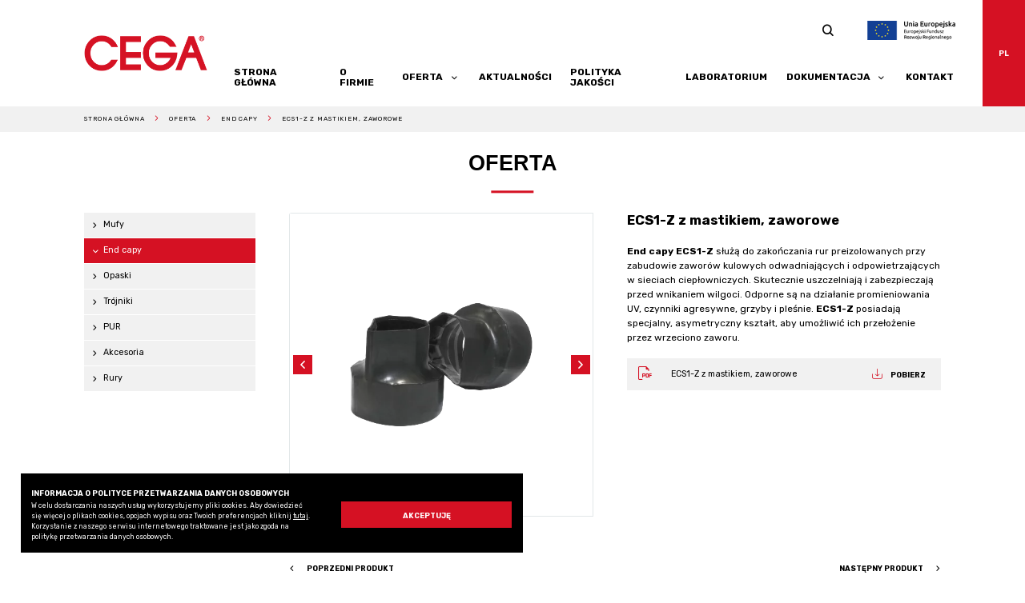

--- FILE ---
content_type: text/html; charset=UTF-8
request_url: https://www.cega.pl/oferta/end-capy/ecs1-z-z-mastikiem-zaworowe
body_size: 49817
content:
<!DOCTYPE html><html class="" lang="pl" dir="ltr"><head>
<link rel="dns-prefetch" href="//www.googletagmanager.com">
<link rel="dns-prefetch" href="//www.cega.pl">
<link rel="dns-prefetch" href="//html5shim.googlecode.com">
<link rel="dns-prefetch" href="//fonts.gstatic.com">
<link rel="dns-prefetch" href="//fonts.googleapis.com">
<link rel="dns-prefetch" href="//github.com">
<link rel="dns-prefetch" href="//selectize.dev">
<link rel="dns-prefetch" href="//www.apache.org">
<link rel="dns-prefetch" href="//www.ibif.pl">
<link rel="dns-prefetch" href="//schema.org"><script async="" src="https://www.googletagmanager.com/gtag/js?id=G-RHSY2PMDH6" defer></script><script> window.dataLayer = window.dataLayer || []; function gtag() { dataLayer.push(arguments); } gtag('js', new Date()); gtag('config', 'G-RHSY2PMDH6'); </script><meta charset="utf-8"/><meta http-equiv="X-UA-Compatible" content="IE=edge"/><meta name="viewport" content="width=device-width, minimum-scale=1.0, maximum-scale=5.0, user-scalable=no, initial-scale=1"/><title>ECS1-Z z mastikiem, zaworowe | CEGA</title><meta name="description" content=""/><link rel="canonical" href="https://www.cega.pl/oferta/end-capy/ecs1-z-z-mastikiem-zaworowe"/><meta name="msapplication-navbutton-color" content="#fff"/><meta name="apple-mobile-web-app-status-bar-style" content="#fff"/><meta name="format-detection" content="telephone=no"/><meta name="format-detection" content="address=no"/><meta name="HandheldFriendly" content="True"/><meta name="MobileOptimized" content="320"/><meta name="msapplication-config" content="browserconfig.xml"/><meta name="apple-mobile-web-app-capable" content="yes"/><link rel="icon" type="image/png" sizes="36x36" href="/android-chrome-36x36.png"><link rel="icon" type="image/png" sizes="72x72" href="/android-chrome-72x72.png"><link rel="icon" type="image/png" sizes="96x96" href="/android-chrome-96x96.png"><link rel="icon" type="image/png" sizes="144x144" href="/android-chrome-144x144.png"><link rel="icon" type="image/png" sizes="192x192" href="/android-chrome-192x192.png"><link rel="apple-touch-icon" sizes="180x180" href="/apple-touch-icon-180x180.png"/><link rel="icon" type="image/png" sizes="32x32" href="/favicon-32x32.png"/><link rel="icon" type="image/png" sizes="16x16" href="/favicon-16x16.png"/><link rel="manifest" href="/site.webmanifest"/><link rel="mask-icon" href="/safari-pinned-tab.svg" color="#235786"/><meta name="msapplication-TileColor" content="#235786"/><meta name="theme-color" content="#235786"/><meta name="google-site-verification" content="dtaxPvk-bProJobPV6r9GnPgcD67OJxdZ_2cZIlTu7E" /><!--[if IE]><meta http-equiv="imagetoolbar" content="no"><![endif]--><!--[if lt IE 9]><script src="http://html5shim.googlecode.com/svn/trunk/html5.js" defer></script><![endif]--><link rel="alternate" hreflang="pl" href="https://www.cega.pl/oferta/end-capy/ecs1-z-z-mastikiem-zaworowe"/><link rel="alternate" hreflang="x-default" href="https://www.cega.pl/oferta/end-capy/ecs1-z-z-mastikiem-zaworowe"/><link rel="alternate" hreflang="en" href="https://www.cega.pl/en/offer/end-caps/ecs1-z-with-mastic-for-valves"/><meta name="csrf-token" content="4D3G72HUIHilmpcx8PNgrWzpHWlFhE17N43fyz5u"/><link rel="preconnect" href="https://fonts.gstatic.com" crossorigin><link rel="preload" as="style" href="https://fonts.googleapis.com/css2?family=Rubik:ital,wght@0,300;0,400;0,700;0,900;1,400&display=swap"><link rel="stylesheet" media="print" onload="this.onload=null;this.removeAttribute('media');" href="https://fonts.googleapis.com/css2?family=Rubik:ital,wght@0,300;0,400;0,700;0,900;1,400&display=swap"><noscript><link rel="stylesheet" href="https://fonts.googleapis.com/css2?family=Rubik:ital,wght@0,300;0,400;0,700;0,900;1,400&display=swap"></noscript><style>/* Magnific Popup CSS */.mfp-bg { top: 0; left: 0; width: 100%; height: 100%; z-index: 1042; overflow: hidden; position: fixed; background: #0b0b0b; opacity: 0.8; }.mfp-wrap { top: 0; left: 0; width: 100%; height: 100%; z-index: 1043; position: fixed; outline: none !important; -webkit-backface-visibility: hidden; }.mfp-container { text-align: center; position: absolute; width: 100%; height: 100%; left: 0; top: 0; padding: 0 8px; box-sizing: border-box; }.mfp-container:before { content: ''; display: inline-block; height: 100%; vertical-align: middle; }.mfp-align-top .mfp-container:before { display: none; }.mfp-content { position: relative; display: inline-block; vertical-align: middle; margin: 0 auto; text-align: left; z-index: 1045; }.mfp-inline-holder .mfp-content,.mfp-ajax-holder .mfp-content { width: 100%; cursor: auto; }.mfp-ajax-cur { cursor: progress; }.mfp-zoom-out-cur, .mfp-zoom-out-cur .mfp-image-holder .mfp-close { cursor: -moz-zoom-out; cursor: -webkit-zoom-out; cursor: zoom-out; }.mfp-zoom { cursor: pointer; cursor: -webkit-zoom-in; cursor: -moz-zoom-in; cursor: zoom-in; }.mfp-auto-cursor .mfp-content { cursor: auto; }.mfp-close,.mfp-arrow,.mfp-preloader,.mfp-counter { -webkit-user-select: none; -moz-user-select: none; user-select: none; }.mfp-loading.mfp-figure { display: none; }.mfp-hide { display: none !important; }.mfp-preloader { color: #CCC; position: absolute; top: 50%; width: auto; text-align: center; margin-top: -0.8em; left: 8px; right: 8px; z-index: 1044; } .mfp-preloader a { color: #CCC; } .mfp-preloader a:hover { color: #FFF; }.mfp-s-ready .mfp-preloader { display: none; }.mfp-s-error .mfp-content { display: none; }button.mfp-close,button.mfp-arrow { overflow: visible; cursor: pointer; background: transparent; border: 0; -webkit-appearance: none; display: block; outline: none; padding: 0; z-index: 1046; box-shadow: none; touch-action: manipulation; }button::-moz-focus-inner { padding: 0; border: 0; }.mfp-close { width: 44px; height: 44px; line-height: 44px; position: absolute; right: 0; top: 0; text-decoration: none; text-align: center; opacity: 0.65; padding: 0 0 18px 10px; color: #FFF; font-style: normal; font-size: 28px; font-family: Arial, Baskerville, monospace; } .mfp-close:hover, .mfp-close:focus { opacity: 1; } .mfp-close:active { top: 1px; }.mfp-close-btn-in .mfp-close { color: #333; }.mfp-image-holder .mfp-close,.mfp-iframe-holder .mfp-close { color: #FFF; right: -6px; text-align: right; padding-right: 6px; width: 100%; }.mfp-counter { position: absolute; top: 0; right: 0; color: #CCC; font-size: 12px; line-height: 18px; white-space: nowrap; }.mfp-arrow { position: absolute; opacity: 0.65; margin: 0; top: 50%; margin-top: -55px; padding: 0; width: 90px; height: 110px; -webkit-tap-highlight-color: transparent; } .mfp-arrow:active { margin-top: -54px; } .mfp-arrow:hover, .mfp-arrow:focus { opacity: 1; } .mfp-arrow:before, .mfp-arrow:after { content: ''; display: block; width: 0; height: 0; position: absolute; left: 0; top: 0; margin-top: 35px; margin-left: 35px; border: medium inset transparent; } .mfp-arrow:after { border-top-width: 13px; border-bottom-width: 13px; top: 8px; } .mfp-arrow:before { border-top-width: 21px; border-bottom-width: 21px; opacity: 0.7; }.mfp-arrow-left { left: 0; } .mfp-arrow-left:after { border-right: 17px solid #FFF; margin-left: 31px; } .mfp-arrow-left:before { margin-left: 25px; border-right: 27px solid #3F3F3F; }.mfp-arrow-right { right: 0; } .mfp-arrow-right:after { border-left: 17px solid #FFF; margin-left: 39px; } .mfp-arrow-right:before { border-left: 27px solid #3F3F3F; }.mfp-iframe-holder { padding-top: 40px; padding-bottom: 40px; } .mfp-iframe-holder .mfp-content { line-height: 0; width: 100%; max-width: 900px; } .mfp-iframe-holder .mfp-close { top: -40px; }.mfp-iframe-scaler { width: 100%; height: 0; overflow: hidden; padding-top: 56.25%; } .mfp-iframe-scaler iframe { position: absolute; display: block; top: 0; left: 0; width: 100%; height: 100%; box-shadow: 0 0 8px rgba(0, 0, 0, 0.6); background: #000; }/* Main image in popup */img.mfp-img { width: auto; max-width: 100%; height: auto; display: block; line-height: 0; box-sizing: border-box; padding: 40px 0 40px; margin: 0 auto; }/* The shadow behind the image */.mfp-figure { line-height: 0; } .mfp-figure:after { content: ''; position: absolute; left: 0; top: 40px; bottom: 40px; display: block; right: 0; width: auto; height: auto; z-index: -1; box-shadow: 0 0 8px rgba(0, 0, 0, 0.6); background: #444; } .mfp-figure small { color: #BDBDBD; display: block; font-size: 12px; line-height: 14px; } .mfp-figure figure { margin: 0; }.mfp-bottom-bar { margin-top: -36px; position: absolute; top: 100%; left: 0; width: 100%; cursor: auto; }.mfp-title { text-align: left; line-height: 18px; color: #F3F3F3; word-wrap: break-word; padding-right: 36px; }.mfp-image-holder .mfp-content { max-width: 100%; }.mfp-gallery .mfp-image-holder .mfp-figure { cursor: pointer; }@media screen and (max-width: 800px) and (orientation: landscape), screen and (max-height: 300px) { /** * Remove all paddings around the image on small screen */ .mfp-img-mobile .mfp-image-holder { padding-left: 0; padding-right: 0; } .mfp-img-mobile img.mfp-img { padding: 0; } .mfp-img-mobile .mfp-figure:after { top: 0; bottom: 0; } .mfp-img-mobile .mfp-figure small { display: inline; margin-left: 5px; } .mfp-img-mobile .mfp-bottom-bar { background: rgba(0, 0, 0, 0.6); bottom: 0; margin: 0; top: auto; padding: 3px 5px; position: fixed; box-sizing: border-box; } .mfp-img-mobile .mfp-bottom-bar:empty { padding: 0; } .mfp-img-mobile .mfp-counter { right: 5px; top: 3px; } .mfp-img-mobile .mfp-close { top: 0; right: 0; width: 35px; height: 35px; line-height: 35px; background: rgba(0, 0, 0, 0.6); position: fixed; text-align: center; padding: 0; } }@media all and (max-width: 900px) { .mfp-arrow { -webkit-transform: scale(0.75); transform: scale(0.75); } .mfp-arrow-left { -webkit-transform-origin: 0; transform-origin: 0; } .mfp-arrow-right { -webkit-transform-origin: 100%; transform-origin: 100%; } .mfp-container { padding-left: 6px; padding-right: 6px; } }/* Slider */.slick-slider { position: relative; display: block; box-sizing: border-box; -webkit-touch-callout: none; -webkit-user-select: none; -moz-user-select: none; user-select: none; touch-action: pan-y; -webkit-tap-highlight-color: transparent;}.slick-list { position: relative; overflow: hidden; display: block; margin: 0; padding: 0;}.slick-list:focus { outline: none;}.slick-list.dragging { cursor: pointer; cursor: hand;}.slick-slider .slick-track,.slick-slider .slick-list { transform: translate3d(0, 0, 0);}.slick-track { position: relative; left: 0; top: 0; display: block; margin-left: auto; margin-right: auto;}.slick-track:before, .slick-track:after { content: ""; display: table;}.slick-track:after { clear: both;}.slick-loading .slick-track { visibility: hidden;}.slick-slide { float: left; height: 100%; min-height: 1px; display: none;}[dir=rtl] .slick-slide { float: right;}.slick-slide img { display: block;}.slick-slide.slick-loading img { display: none;}.slick-slide.dragging img { pointer-events: none;}.slick-initialized .slick-slide { display: block;}.slick-loading .slick-slide { visibility: hidden;}.slick-vertical .slick-slide { display: block; height: auto; border: 1px solid transparent;}.slick-arrow.slick-hidden { display: none;}/*# sourceMappingURL=slick.css.map *//*! normalize.css v8.0.1 | MIT License | github.com/necolas/normalize.css *//* Document ========================================================================== *//** * 1. Correct the line height in all browsers. * 2. Prevent adjustments of font size after orientation changes in iOS. */html { line-height: 1.15; /* 1 */ -webkit-text-size-adjust: 100%; /* 2 */}/* Sections ========================================================================== *//** * Remove the margin in all browsers. */body { margin: 0;}/** * Render the `main` element consistently in IE. */main { display: block;}/** * Correct the font size and margin on `h1` elements within `section` and * `article` contexts in Chrome, Firefox, and Safari. */h1 { font-size: 2em; margin: 0.67em 0;}/* Grouping content ========================================================================== *//** * 1. Add the correct box sizing in Firefox. * 2. Show the overflow in Edge and IE. */hr { box-sizing: content-box; /* 1 */ height: 0; /* 1 */ overflow: visible; /* 2 */}/** * 1. Correct the inheritance and scaling of font size in all browsers. * 2. Correct the odd `em` font sizing in all browsers. */pre { font-family: monospace, monospace; /* 1 */ font-size: 1em; /* 2 */}/* Text-level semantics ========================================================================== *//** * Remove the gray background on active links in IE 10. */a { background-color: transparent;}/** * 1. Remove the bottom border in Chrome 57- * 2. Add the correct text decoration in Chrome, Edge, IE, Opera, and Safari. */abbr[title] { border-bottom: none; /* 1 */ text-decoration: underline; /* 2 */ text-decoration: underline dotted; /* 2 */}/** * Add the correct font weight in Chrome, Edge, and Safari. */b,strong { font-weight: bolder;}/** * 1. Correct the inheritance and scaling of font size in all browsers. * 2. Correct the odd `em` font sizing in all browsers. */code,kbd,samp { font-family: monospace, monospace; /* 1 */ font-size: 1em; /* 2 */}/** * Add the correct font size in all browsers. */small { font-size: 80%;}/** * Prevent `sub` and `sup` elements from affecting the line height in * all browsers. */sub,sup { font-size: 75%; line-height: 0; position: relative; vertical-align: baseline;}sub { bottom: -0.25em;}sup { top: -0.5em;}/* Embedded content ========================================================================== *//** * Remove the border on images inside links in IE 10. */img { border-style: none;}/* Forms ========================================================================== *//** * 1. Change the font styles in all browsers. * 2. Remove the margin in Firefox and Safari. */button,input,optgroup,select,textarea { font-family: inherit; /* 1 */ font-size: 100%; /* 1 */ line-height: 1.15; /* 1 */ margin: 0; /* 2 */}/** * Show the overflow in IE. * 1. Show the overflow in Edge. */button,input { /* 1 */ overflow: visible;}/** * Remove the inheritance of text transform in Edge, Firefox, and IE. * 1. Remove the inheritance of text transform in Firefox. */button,select { /* 1 */ text-transform: none;}/** * Correct the inability to style clickable types in iOS and Safari. */button,[type="button"],[type="reset"],[type="submit"] { -webkit-appearance: button;}/** * Remove the inner border and padding in Firefox. */button::-moz-focus-inner,[type="button"]::-moz-focus-inner,[type="reset"]::-moz-focus-inner,[type="submit"]::-moz-focus-inner { border-style: none; padding: 0;}/** * Restore the focus styles unset by the previous rule. */button:-moz-focusring,[type="button"]:-moz-focusring,[type="reset"]:-moz-focusring,[type="submit"]:-moz-focusring { outline: 1px dotted ButtonText;}/** * Correct the padding in Firefox. */fieldset { padding: 0.35em 0.75em 0.625em;}/** * 1. Correct the text wrapping in Edge and IE. * 2. Correct the color inheritance from `fieldset` elements in IE. * 3. Remove the padding so developers are not caught out when they zero out * `fieldset` elements in all browsers. */legend { box-sizing: border-box; /* 1 */ color: inherit; /* 2 */ display: table; /* 1 */ max-width: 100%; /* 1 */ padding: 0; /* 3 */ white-space: normal; /* 1 */}/** * Add the correct vertical alignment in Chrome, Firefox, and Opera. */progress { vertical-align: baseline;}/** * Remove the default vertical scrollbar in IE 10+. */textarea { overflow: auto;}/** * 1. Add the correct box sizing in IE 10. * 2. Remove the padding in IE 10. */[type="checkbox"],[type="radio"] { box-sizing: border-box; /* 1 */ padding: 0; /* 2 */}/** * Correct the cursor style of increment and decrement buttons in Chrome. */[type="number"]::-webkit-inner-spin-button,[type="number"]::-webkit-outer-spin-button { height: auto;}/** * 1. Correct the odd appearance in Chrome and Safari. * 2. Correct the outline style in Safari. */[type="search"] { -webkit-appearance: textfield; /* 1 */ outline-offset: -2px; /* 2 */}/** * Remove the inner padding in Chrome and Safari on macOS. */[type="search"]::-webkit-search-decoration { -webkit-appearance: none;}/** * 1. Correct the inability to style clickable types in iOS and Safari. * 2. Change font properties to `inherit` in Safari. */::-webkit-file-upload-button { -webkit-appearance: button; /* 1 */ font: inherit; /* 2 */}/* Interactive ========================================================================== *//* * Add the correct display in Edge, IE 10+, and Firefox. */details { display: block;}/* * Add the correct display in all browsers. */summary { display: list-item;}/* Misc ========================================================================== *//** * Add the correct display in IE 10+. */template { display: none;}/** * Add the correct display in IE 10. */[hidden] { display: none;}/** * Owl Carousel v2.3.4 * Copyright 2013-2018 David Deutsch * Licensed under: SEE LICENSE IN https://github.com/OwlCarousel2/OwlCarousel2/blob/master/LICENSE *//* * Owl Carousel - Core */.owl-carousel { display: none; width: 100%; -webkit-tap-highlight-color: transparent; /* position relative and z-index fix webkit rendering fonts issue */ position: relative; z-index: 1; } .owl-carousel .owl-stage { position: relative; -ms-touch-action: pan-Y; touch-action: manipulation; -moz-backface-visibility: hidden; /* fix firefox animation glitch */ } .owl-carousel .owl-stage:after { content: "."; display: block; clear: both; visibility: hidden; line-height: 0; height: 0; } .owl-carousel .owl-stage-outer { position: relative; overflow: hidden; /* fix for flashing background */ -webkit-transform: translate3d(0px, 0px, 0px); } .owl-carousel .owl-wrapper, .owl-carousel .owl-item { -webkit-backface-visibility: hidden; -moz-backface-visibility: hidden; -ms-backface-visibility: hidden; -webkit-transform: translate3d(0, 0, 0); -moz-transform: translate3d(0, 0, 0); -ms-transform: translate3d(0, 0, 0); } .owl-carousel .owl-item { position: relative; min-height: 1px; float: left; -webkit-backface-visibility: hidden; -webkit-tap-highlight-color: transparent; -webkit-touch-callout: none; } .owl-carousel .owl-item img { display: block; width: 100%; } .owl-carousel .owl-nav.disabled, .owl-carousel .owl-dots.disabled { display: none; } .owl-carousel .owl-nav .owl-prev, .owl-carousel .owl-nav .owl-next, .owl-carousel .owl-dot { cursor: pointer; -webkit-user-select: none; -khtml-user-select: none; -moz-user-select: none; -ms-user-select: none; user-select: none; } .owl-carousel .owl-nav button.owl-prev, .owl-carousel .owl-nav button.owl-next, .owl-carousel button.owl-dot { background: none; color: inherit; border: none; padding: 0 !important; font: inherit; } .owl-carousel.owl-loaded { display: block; } .owl-carousel.owl-loading { opacity: 0; display: block; } .owl-carousel.owl-hidden { opacity: 0; } .owl-carousel.owl-refresh .owl-item { visibility: hidden; } .owl-carousel.owl-drag .owl-item { -ms-touch-action: pan-y; touch-action: pan-y; -webkit-user-select: none; -moz-user-select: none; -ms-user-select: none; user-select: none; } .owl-carousel.owl-grab { cursor: move; cursor: grab; } .owl-carousel.owl-rtl { direction: rtl; } .owl-carousel.owl-rtl .owl-item { float: right; }/* No Js */.no-js .owl-carousel { display: block; }/* * Owl Carousel - Animate Plugin */.owl-carousel .animated { animation-duration: 1000ms; animation-fill-mode: both; }.owl-carousel .owl-animated-in { z-index: 0; }.owl-carousel .owl-animated-out { z-index: 1; }.owl-carousel .fadeOut { animation-name: fadeOut; }@keyframes fadeOut { 0% { opacity: 1; } 100% { opacity: 0; } }/* * Owl Carousel - Auto Height Plugin */.owl-height { transition: height 500ms ease-in-out; }/* * Owl Carousel - Lazy Load Plugin */.owl-carousel .owl-item { /**This is introduced due to a bug in IE11 where lazy loading combined with autoheight plugin causes a wrongcalculation of the height of the owl-item that breaks page layouts */ } .owl-carousel .owl-item .owl-lazy { opacity: 0; transition: opacity 400ms ease; } .owl-carousel .owl-item .owl-lazy[src^=""], .owl-carousel .owl-item .owl-lazy:not([src]) { max-height: 0; } .owl-carousel .owl-item img.owl-lazy { transform-style: preserve-3d; }/* * Owl Carousel - Video Plugin */.owl-carousel .owl-video-wrapper { position: relative; height: 100%; background: #000; }.owl-carousel .owl-video-play-icon { position: absolute; height: 80px; width: 80px; left: 50%; top: 50%; margin-left: -40px; margin-top: -40px; background: url("owl.video.play.png") no-repeat; cursor: pointer; z-index: 1; -webkit-backface-visibility: hidden; transition: transform 100ms ease; }.owl-carousel .owl-video-play-icon:hover { -ms-transform: scale(1.3, 1.3); transform: scale(1.3, 1.3); }.owl-carousel .owl-video-playing .owl-video-tn,.owl-carousel .owl-video-playing .owl-video-play-icon { display: none; }.owl-carousel .owl-video-tn { opacity: 0; height: 100%; background-position: center center; background-repeat: no-repeat; background-size: contain; transition: opacity 400ms ease; }.owl-carousel .owl-video-frame { position: relative; z-index: 1; height: 100%; width: 100%; }/** * Selectize (v0.15.2) * https://selectize.dev * * Copyright (c) 2013-2015 Brian Reavis & contributors * Copyright (c) 2020-2022 Selectize Team & contributors * * Licensed under the Apache License, Version 2.0 (the "License"); you may not use this * file except in compliance with the License. You may obtain a copy of the License at: * http://www.apache.org/licenses/LICENSE-2.0 * * Unless required by applicable law or agreed to in writing, software distributed under * the License is distributed on an "AS IS" BASIS, WITHOUT WARRANTIES OR CONDITIONS OF * ANY KIND, either express or implied. See the License for the specific language * governing permissions and limitations under the License. * * @author Brian Reavis <brian@thirdroute.com> * @author Ris Adams <selectize@risadams.com> */.selectize-control.plugin-drag_drop.multi>.selectize-input.dragging{overflow:visible}.selectize-control.plugin-drag_drop.multi>.selectize-input>div.ui-sortable-placeholder{visibility:visible !important;background:#f2f2f2 !important;background:rgba(0,0,0,0.06) !important;border:0 none !important;box-shadow:inset 0 0 12px 4px #fff}.selectize-control.plugin-drag_drop .ui-sortable-placeholder::after{content:"!";visibility:hidden}.selectize-control.plugin-drag_drop .ui-sortable-helper{box-shadow:0 2px 5px rgba(0,0,0,0.2)}.selectize-dropdown.plugin-dropdown_header .selectize-dropdown-header{position:relative;padding:10px 8px;border-bottom:1px solid #d0d0d0;background:#f8f8f8;border-radius:3px 3px 0 0}.selectize-dropdown.plugin-dropdown_header .selectize-dropdown-header-close{position:absolute;right:8px;top:50%;color:#303030;opacity:.4;margin-top:-12px;line-height:20px;font-size:20px !important;text-decoration:none}.selectize-dropdown.plugin-dropdown_header .selectize-dropdown-header-close:hover{color:black}.selectize-dropdown.plugin-optgroup_columns .selectize-dropdown-content{display:flex}.selectize-dropdown.plugin-optgroup_columns .optgroup{border-right:1px solid #f2f2f2;border-top:0 none;flex-grow:1;flex-basis:0;min-width:0}.selectize-dropdown.plugin-optgroup_columns .optgroup:last-child{border-right:0 none}.selectize-dropdown.plugin-optgroup_columns .optgroup:before{display:none}.selectize-dropdown.plugin-optgroup_columns .optgroup-header{border-top:0 none}.selectize-control.plugin-remove_button .item{display:inline-flex;align-items:center;padding-right:0 !important}.selectize-control.plugin-remove_button .item .remove{color:inherit;text-decoration:none;vertical-align:middle;display:inline-block;padding:2px 6px;border-left:1px solid #d0d0d0;border-radius:0 2px 2px 0;box-sizing:border-box;margin-left:6px}.selectize-control.plugin-remove_button .item .remove:hover{background:rgba(0,0,0,0.05)}.selectize-control.plugin-remove_button .item.active .remove{border-left-color:#cacaca}.selectize-control.plugin-remove_button .disabled .item .remove:hover{background:0}.selectize-control.plugin-remove_button .disabled .item .remove{border-left-color:white}.selectize-control.plugin-clear_button .clear{text-decoration:none;display:flex;position:absolute;height:100%;width:25px;top:0;right:calc(8px - 6px);color:#000;opacity:.4;font-weight:bold;border:0;cursor:pointer;z-index:1;font-size:21px;justify-content:center;align-items:center}.selectize-control.plugin-clear_button .clear:hover{opacity:1}.selectize-control.plugin-clear_button.single .clear{right:calc(8px - 6px + 1.5rem)}.selectize-dropdown.plugin-auto_position.selectize-position-top{border-top:1px solid #d0d0d0;border-bottom:0 none;border-radius:3px 3px 0 0;box-shadow:0 -6px 12px rgba(0,0,0,0.18)}.selectize-control.plugin-auto_position .selectize-input.selectize-position-top.dropdown-active{border-radius:0 0 3px 3px;border-top:0 none}.selectize-control.plugin-auto_position .selectize-input.selectize-position-top.dropdown-active::before{top:0;bottom:unset}.selectize-control{position:relative}.selectize-dropdown,.selectize-input,.selectize-input input{color:#303030;font-family:inherit;font-size:13px;line-height:18px;font-smoothing:inherit}.selectize-input,.selectize-control.single .selectize-input.input-active{background:#fff;cursor:text;display:inline-block}.selectize-input{border:1px solid #d0d0d0;padding:8px 8px;display:inline-block;width:100%;position:relative;z-index:1;box-sizing:border-box;box-shadow:inset 0 1px 1px rgba(0,0,0,0.1);border-radius:3px}.selectize-control.multi .selectize-input.has-items{padding:calc(8px - 2px - 0px) 8px calc(8px - 2px - 3px - 0px)}.selectize-input.full{background-color:#fff}.selectize-input.disabled,.selectize-input.disabled *{cursor:default !important}.selectize-input.focus{box-shadow:inset 0 1px 2px rgba(0,0,0,0.15)}.selectize-input.dropdown-active{border-radius:3px 3px 0 0}.selectize-input>*{vertical-align:baseline;display:inline-block;zoom:1}.selectize-control.multi .selectize-input>div{cursor:pointer;margin:0 3px 3px 0;padding:2px 6px;background:#f2f2f2;color:#303030;border:0 solid #d0d0d0}.selectize-control.multi .selectize-input>div.active{background:#e8e8e8;color:#303030;border:0 solid #cacaca}.selectize-control.multi .selectize-input.disabled>div,.selectize-control.multi .selectize-input.disabled>div.active{color:#7d7d7d;background:white;border:0 solid white}.selectize-input>input{display:inline-block !important;padding:0 !important;min-height:0 !important;max-height:none !important;max-width:100% !important;margin:0 !important;text-indent:0 !important;border:0 none !important;background:none !important;line-height:inherit !important;user-select:auto !important;box-shadow:none !important}.selectize-input>input::-ms-clear{display:none}.selectize-input>input:focus{outline:none !important}.selectize-input>input[placeholder]{box-sizing:initial}.selectize-input.has-items>input{margin:0 0 !important}.selectize-input::after{content:" ";display:block;clear:left}.selectize-input.dropdown-active::before{content:" ";display:block;position:absolute;background:#f0f0f0;height:1px;bottom:0;left:0;right:0}.selectize-dropdown{position:absolute;top:100%;left:0;width:100%;z-index:10;border:1px solid #d0d0d0;background:#fff;margin:-1px 0 0 0;border-top:0 none;box-sizing:border-box;box-shadow:0 1px 3px rgba(0,0,0,0.1);border-radius:0 0 3px 3px}.selectize-dropdown [data-selectable]{cursor:pointer;overflow:hidden}.selectize-dropdown [data-selectable] .highlight{background:rgba(125,168,208,0.2);border-radius:1px}.selectize-dropdown .option,.selectize-dropdown .optgroup-header,.selectize-dropdown .no-results,.selectize-dropdown .create{padding:5px 8px}.selectize-dropdown .option,.selectize-dropdown [data-disabled],.selectize-dropdown [data-disabled] [data-selectable].option{cursor:inherit;opacity:.5}.selectize-dropdown [data-selectable].option{opacity:1;cursor:pointer}.selectize-dropdown .optgroup:first-child .optgroup-header{border-top:0 none}.selectize-dropdown .optgroup-header{color:#303030;background:#fff;cursor:default}.selectize-dropdown .active{background-color:#e8e8e8;color:#303030}.selectize-dropdown .active.create{color:#495c68}.selectize-dropdown .selected{background-color:#e8e8e8;color:#303030}.selectize-dropdown .create{color:rgba(48,48,48,0.5)}.selectize-dropdown .active:not(.selected){background:#f5fafd;color:#495c68}.selectize-dropdown-content{overflow-y:auto;overflow-x:hidden;max-height:200px;overflow-scrolling:touch}.selectize-dropdown-emptyoptionlabel{text-align:center}.selectize-dropdown .spinner{display:inline-block;width:30px;height:30px;margin:5px 8px}.selectize-dropdown .spinner:after{content:" ";display:block;width:24px;height:24px;margin:3px;border-radius:50%;border:5px solid #d0d0d0;border-color:#d0d0d0 transparent #d0d0d0 transparent;animation:lds-dual-ring 1.2s linear infinite}@keyframes lds-dual-ring{0%{transform:rotate(0)}100%{transform:rotate(360deg)}}.selectize-control.single .selectize-input,.selectize-control.single .selectize-input input{cursor:pointer}.selectize-control.single .selectize-input.input-active,.selectize-control.single .selectize-input.input-active input:not(:read-only){cursor:text}.selectize-control.single .selectize-input:after{content:" ";display:block;position:absolute;top:50%;right:15px;margin-top:-3px;width:0;height:0;border-style:solid;border-width:5px 5px 0 5px;border-color:#808080 transparent transparent transparent}.selectize-control.single .selectize-input.dropdown-active:after{margin-top:-4px;border-width:0 5px 5px 5px;border-color:transparent transparent #808080 transparent}.selectize-control.rtl{text-align:right}.selectize-control.rtl.single .selectize-input:after{left:15px;right:auto}.selectize-control.rtl .selectize-input>input{margin:0 4px 0 -2px !important}.selectize-control .selectize-input.disabled{opacity:.5;background-color:#fafafa}.selectize-dropdown.plugin-auto_position.selectize-position-top{border-top:1px solid #d0d0d0;border-bottom:0 none;border-radius:3px 3px 0 0;box-shadow:0 -6px 12px rgba(0,0,0,0.18)}.selectize-control.plugin-auto_position .selectize-input.selectize-position-top.dropdown-active{border-radius:0 0 3px 3px;border-top:0 none}.selectize-control.plugin-auto_position .selectize-input.selectize-position-top.dropdown-active::before{top:0;bottom:unset}.selectize-control.plugin-clear_button .clear{text-decoration:none;display:flex;position:absolute;height:100%;width:25px;top:0;right:calc(8px - 6px);color:#000;opacity:.4;font-weight:bold;border:0;cursor:pointer;z-index:1;font-size:21px;justify-content:center;align-items:center}.selectize-control.plugin-clear_button .clear:hover{opacity:1}.selectize-control.plugin-clear_button.single .clear{right:calc(8px - 6px + 1.5rem)}.selectize-control.plugin-drag_drop.multi>.selectize-input.dragging{overflow:visible}.selectize-control.plugin-drag_drop.multi>.selectize-input>div.ui-sortable-placeholder{visibility:visible !important;background:#f2f2f2 !important;background:rgba(0,0,0,0.06) !important;border:0 none !important;box-shadow:inset 0 0 12px 4px #fff}.selectize-control.plugin-drag_drop .ui-sortable-placeholder::after{content:"!";visibility:hidden}.selectize-control.plugin-drag_drop .ui-sortable-helper{box-shadow:0 2px 5px rgba(0,0,0,0.2)}.selectize-dropdown.plugin-dropdown_header .selectize-dropdown-header{position:relative;padding:10px 8px;border-bottom:1px solid #d0d0d0;background:#f8f8f8;border-radius:3px 3px 0 0}.selectize-dropdown.plugin-dropdown_header .selectize-dropdown-header-close{position:absolute;right:8px;top:50%;color:#303030;opacity:.4;margin-top:-12px;line-height:20px;font-size:20px !important;text-decoration:none}.selectize-dropdown.plugin-dropdown_header .selectize-dropdown-header-close:hover{color:black}.selectize-dropdown.plugin-optgroup_columns .selectize-dropdown-content{display:flex}.selectize-dropdown.plugin-optgroup_columns .optgroup{border-right:1px solid #f2f2f2;border-top:0 none;flex-grow:1;flex-basis:0;min-width:0}.selectize-dropdown.plugin-optgroup_columns .optgroup:last-child{border-right:0 none}.selectize-dropdown.plugin-optgroup_columns .optgroup:before{display:none}.selectize-dropdown.plugin-optgroup_columns .optgroup-header{border-top:0 none}.selectize-control.plugin-remove_button .item{display:inline-flex;align-items:center;padding-right:0 !important}.selectize-control.plugin-remove_button .item .remove{color:inherit;text-decoration:none;vertical-align:middle;display:inline-block;padding:2px 6px;border-left:1px solid #d0d0d0;border-radius:0 2px 2px 0;box-sizing:border-box;margin-left:6px}.selectize-control.plugin-remove_button .item .remove:hover{background:rgba(0,0,0,0.05)}.selectize-control.plugin-remove_button .item.active .remove{border-left-color:#cacaca}.selectize-control.plugin-remove_button .disabled .item .remove:hover{background:0}.selectize-control.plugin-remove_button .disabled .item .remove{border-left-color:white}[data-aos][data-aos][data-aos-duration="50"],body[data-aos-duration="50"] [data-aos]{transition-duration:50ms}[data-aos][data-aos][data-aos-delay="50"],body[data-aos-delay="50"] [data-aos]{transition-delay:0}[data-aos][data-aos][data-aos-delay="50"].aos-animate,body[data-aos-delay="50"] [data-aos].aos-animate{transition-delay:50ms}[data-aos][data-aos][data-aos-duration="100"],body[data-aos-duration="100"] [data-aos]{transition-duration:.1s}[data-aos][data-aos][data-aos-delay="100"],body[data-aos-delay="100"] [data-aos]{transition-delay:0}[data-aos][data-aos][data-aos-delay="100"].aos-animate,body[data-aos-delay="100"] [data-aos].aos-animate{transition-delay:.1s}[data-aos][data-aos][data-aos-duration="150"],body[data-aos-duration="150"] [data-aos]{transition-duration:.15s}[data-aos][data-aos][data-aos-delay="150"],body[data-aos-delay="150"] [data-aos]{transition-delay:0}[data-aos][data-aos][data-aos-delay="150"].aos-animate,body[data-aos-delay="150"] [data-aos].aos-animate{transition-delay:.15s}[data-aos][data-aos][data-aos-duration="200"],body[data-aos-duration="200"] [data-aos]{transition-duration:.2s}[data-aos][data-aos][data-aos-delay="200"],body[data-aos-delay="200"] [data-aos]{transition-delay:0}[data-aos][data-aos][data-aos-delay="200"].aos-animate,body[data-aos-delay="200"] [data-aos].aos-animate{transition-delay:.2s}[data-aos][data-aos][data-aos-duration="250"],body[data-aos-duration="250"] [data-aos]{transition-duration:.25s}[data-aos][data-aos][data-aos-delay="250"],body[data-aos-delay="250"] [data-aos]{transition-delay:0}[data-aos][data-aos][data-aos-delay="250"].aos-animate,body[data-aos-delay="250"] [data-aos].aos-animate{transition-delay:.25s}[data-aos][data-aos][data-aos-duration="300"],body[data-aos-duration="300"] [data-aos]{transition-duration:.3s}[data-aos][data-aos][data-aos-delay="300"],body[data-aos-delay="300"] [data-aos]{transition-delay:0}[data-aos][data-aos][data-aos-delay="300"].aos-animate,body[data-aos-delay="300"] [data-aos].aos-animate{transition-delay:.3s}[data-aos][data-aos][data-aos-duration="350"],body[data-aos-duration="350"] [data-aos]{transition-duration:.35s}[data-aos][data-aos][data-aos-delay="350"],body[data-aos-delay="350"] [data-aos]{transition-delay:0}[data-aos][data-aos][data-aos-delay="350"].aos-animate,body[data-aos-delay="350"] [data-aos].aos-animate{transition-delay:.35s}[data-aos][data-aos][data-aos-duration="400"],body[data-aos-duration="400"] [data-aos]{transition-duration:.4s}[data-aos][data-aos][data-aos-delay="400"],body[data-aos-delay="400"] [data-aos]{transition-delay:0}[data-aos][data-aos][data-aos-delay="400"].aos-animate,body[data-aos-delay="400"] [data-aos].aos-animate{transition-delay:.4s}[data-aos][data-aos][data-aos-duration="450"],body[data-aos-duration="450"] [data-aos]{transition-duration:.45s}[data-aos][data-aos][data-aos-delay="450"],body[data-aos-delay="450"] [data-aos]{transition-delay:0}[data-aos][data-aos][data-aos-delay="450"].aos-animate,body[data-aos-delay="450"] [data-aos].aos-animate{transition-delay:.45s}[data-aos][data-aos][data-aos-duration="500"],body[data-aos-duration="500"] [data-aos]{transition-duration:.5s}[data-aos][data-aos][data-aos-delay="500"],body[data-aos-delay="500"] [data-aos]{transition-delay:0}[data-aos][data-aos][data-aos-delay="500"].aos-animate,body[data-aos-delay="500"] [data-aos].aos-animate{transition-delay:.5s}[data-aos][data-aos][data-aos-duration="550"],body[data-aos-duration="550"] [data-aos]{transition-duration:.55s}[data-aos][data-aos][data-aos-delay="550"],body[data-aos-delay="550"] [data-aos]{transition-delay:0}[data-aos][data-aos][data-aos-delay="550"].aos-animate,body[data-aos-delay="550"] [data-aos].aos-animate{transition-delay:.55s}[data-aos][data-aos][data-aos-duration="600"],body[data-aos-duration="600"] [data-aos]{transition-duration:.6s}[data-aos][data-aos][data-aos-delay="600"],body[data-aos-delay="600"] [data-aos]{transition-delay:0}[data-aos][data-aos][data-aos-delay="600"].aos-animate,body[data-aos-delay="600"] [data-aos].aos-animate{transition-delay:.6s}[data-aos][data-aos][data-aos-duration="650"],body[data-aos-duration="650"] [data-aos]{transition-duration:.65s}[data-aos][data-aos][data-aos-delay="650"],body[data-aos-delay="650"] [data-aos]{transition-delay:0}[data-aos][data-aos][data-aos-delay="650"].aos-animate,body[data-aos-delay="650"] [data-aos].aos-animate{transition-delay:.65s}[data-aos][data-aos][data-aos-duration="700"],body[data-aos-duration="700"] [data-aos]{transition-duration:.7s}[data-aos][data-aos][data-aos-delay="700"],body[data-aos-delay="700"] [data-aos]{transition-delay:0}[data-aos][data-aos][data-aos-delay="700"].aos-animate,body[data-aos-delay="700"] [data-aos].aos-animate{transition-delay:.7s}[data-aos][data-aos][data-aos-duration="750"],body[data-aos-duration="750"] [data-aos]{transition-duration:.75s}[data-aos][data-aos][data-aos-delay="750"],body[data-aos-delay="750"] [data-aos]{transition-delay:0}[data-aos][data-aos][data-aos-delay="750"].aos-animate,body[data-aos-delay="750"] [data-aos].aos-animate{transition-delay:.75s}[data-aos][data-aos][data-aos-duration="800"],body[data-aos-duration="800"] [data-aos]{transition-duration:.8s}[data-aos][data-aos][data-aos-delay="800"],body[data-aos-delay="800"] [data-aos]{transition-delay:0}[data-aos][data-aos][data-aos-delay="800"].aos-animate,body[data-aos-delay="800"] [data-aos].aos-animate{transition-delay:.8s}[data-aos][data-aos][data-aos-duration="850"],body[data-aos-duration="850"] [data-aos]{transition-duration:.85s}[data-aos][data-aos][data-aos-delay="850"],body[data-aos-delay="850"] [data-aos]{transition-delay:0}[data-aos][data-aos][data-aos-delay="850"].aos-animate,body[data-aos-delay="850"] [data-aos].aos-animate{transition-delay:.85s}[data-aos][data-aos][data-aos-duration="900"],body[data-aos-duration="900"] [data-aos]{transition-duration:.9s}[data-aos][data-aos][data-aos-delay="900"],body[data-aos-delay="900"] [data-aos]{transition-delay:0}[data-aos][data-aos][data-aos-delay="900"].aos-animate,body[data-aos-delay="900"] [data-aos].aos-animate{transition-delay:.9s}[data-aos][data-aos][data-aos-duration="950"],body[data-aos-duration="950"] [data-aos]{transition-duration:.95s}[data-aos][data-aos][data-aos-delay="950"],body[data-aos-delay="950"] [data-aos]{transition-delay:0}[data-aos][data-aos][data-aos-delay="950"].aos-animate,body[data-aos-delay="950"] [data-aos].aos-animate{transition-delay:.95s}[data-aos][data-aos][data-aos-duration="1000"],body[data-aos-duration="1000"] [data-aos]{transition-duration:1s}[data-aos][data-aos][data-aos-delay="1000"],body[data-aos-delay="1000"] [data-aos]{transition-delay:0}[data-aos][data-aos][data-aos-delay="1000"].aos-animate,body[data-aos-delay="1000"] [data-aos].aos-animate{transition-delay:1s}[data-aos][data-aos][data-aos-duration="1050"],body[data-aos-duration="1050"] [data-aos]{transition-duration:1.05s}[data-aos][data-aos][data-aos-delay="1050"],body[data-aos-delay="1050"] [data-aos]{transition-delay:0}[data-aos][data-aos][data-aos-delay="1050"].aos-animate,body[data-aos-delay="1050"] [data-aos].aos-animate{transition-delay:1.05s}[data-aos][data-aos][data-aos-duration="1100"],body[data-aos-duration="1100"] [data-aos]{transition-duration:1.1s}[data-aos][data-aos][data-aos-delay="1100"],body[data-aos-delay="1100"] [data-aos]{transition-delay:0}[data-aos][data-aos][data-aos-delay="1100"].aos-animate,body[data-aos-delay="1100"] [data-aos].aos-animate{transition-delay:1.1s}[data-aos][data-aos][data-aos-duration="1150"],body[data-aos-duration="1150"] [data-aos]{transition-duration:1.15s}[data-aos][data-aos][data-aos-delay="1150"],body[data-aos-delay="1150"] [data-aos]{transition-delay:0}[data-aos][data-aos][data-aos-delay="1150"].aos-animate,body[data-aos-delay="1150"] [data-aos].aos-animate{transition-delay:1.15s}[data-aos][data-aos][data-aos-duration="1200"],body[data-aos-duration="1200"] [data-aos]{transition-duration:1.2s}[data-aos][data-aos][data-aos-delay="1200"],body[data-aos-delay="1200"] [data-aos]{transition-delay:0}[data-aos][data-aos][data-aos-delay="1200"].aos-animate,body[data-aos-delay="1200"] [data-aos].aos-animate{transition-delay:1.2s}[data-aos][data-aos][data-aos-duration="1250"],body[data-aos-duration="1250"] [data-aos]{transition-duration:1.25s}[data-aos][data-aos][data-aos-delay="1250"],body[data-aos-delay="1250"] [data-aos]{transition-delay:0}[data-aos][data-aos][data-aos-delay="1250"].aos-animate,body[data-aos-delay="1250"] [data-aos].aos-animate{transition-delay:1.25s}[data-aos][data-aos][data-aos-duration="1300"],body[data-aos-duration="1300"] [data-aos]{transition-duration:1.3s}[data-aos][data-aos][data-aos-delay="1300"],body[data-aos-delay="1300"] [data-aos]{transition-delay:0}[data-aos][data-aos][data-aos-delay="1300"].aos-animate,body[data-aos-delay="1300"] [data-aos].aos-animate{transition-delay:1.3s}[data-aos][data-aos][data-aos-duration="1350"],body[data-aos-duration="1350"] [data-aos]{transition-duration:1.35s}[data-aos][data-aos][data-aos-delay="1350"],body[data-aos-delay="1350"] [data-aos]{transition-delay:0}[data-aos][data-aos][data-aos-delay="1350"].aos-animate,body[data-aos-delay="1350"] [data-aos].aos-animate{transition-delay:1.35s}[data-aos][data-aos][data-aos-duration="1400"],body[data-aos-duration="1400"] [data-aos]{transition-duration:1.4s}[data-aos][data-aos][data-aos-delay="1400"],body[data-aos-delay="1400"] [data-aos]{transition-delay:0}[data-aos][data-aos][data-aos-delay="1400"].aos-animate,body[data-aos-delay="1400"] [data-aos].aos-animate{transition-delay:1.4s}[data-aos][data-aos][data-aos-duration="1450"],body[data-aos-duration="1450"] [data-aos]{transition-duration:1.45s}[data-aos][data-aos][data-aos-delay="1450"],body[data-aos-delay="1450"] [data-aos]{transition-delay:0}[data-aos][data-aos][data-aos-delay="1450"].aos-animate,body[data-aos-delay="1450"] [data-aos].aos-animate{transition-delay:1.45s}[data-aos][data-aos][data-aos-duration="1500"],body[data-aos-duration="1500"] [data-aos]{transition-duration:1.5s}[data-aos][data-aos][data-aos-delay="1500"],body[data-aos-delay="1500"] [data-aos]{transition-delay:0}[data-aos][data-aos][data-aos-delay="1500"].aos-animate,body[data-aos-delay="1500"] [data-aos].aos-animate{transition-delay:1.5s}[data-aos][data-aos][data-aos-duration="1550"],body[data-aos-duration="1550"] [data-aos]{transition-duration:1.55s}[data-aos][data-aos][data-aos-delay="1550"],body[data-aos-delay="1550"] [data-aos]{transition-delay:0}[data-aos][data-aos][data-aos-delay="1550"].aos-animate,body[data-aos-delay="1550"] [data-aos].aos-animate{transition-delay:1.55s}[data-aos][data-aos][data-aos-duration="1600"],body[data-aos-duration="1600"] [data-aos]{transition-duration:1.6s}[data-aos][data-aos][data-aos-delay="1600"],body[data-aos-delay="1600"] [data-aos]{transition-delay:0}[data-aos][data-aos][data-aos-delay="1600"].aos-animate,body[data-aos-delay="1600"] [data-aos].aos-animate{transition-delay:1.6s}[data-aos][data-aos][data-aos-duration="1650"],body[data-aos-duration="1650"] [data-aos]{transition-duration:1.65s}[data-aos][data-aos][data-aos-delay="1650"],body[data-aos-delay="1650"] [data-aos]{transition-delay:0}[data-aos][data-aos][data-aos-delay="1650"].aos-animate,body[data-aos-delay="1650"] [data-aos].aos-animate{transition-delay:1.65s}[data-aos][data-aos][data-aos-duration="1700"],body[data-aos-duration="1700"] [data-aos]{transition-duration:1.7s}[data-aos][data-aos][data-aos-delay="1700"],body[data-aos-delay="1700"] [data-aos]{transition-delay:0}[data-aos][data-aos][data-aos-delay="1700"].aos-animate,body[data-aos-delay="1700"] [data-aos].aos-animate{transition-delay:1.7s}[data-aos][data-aos][data-aos-duration="1750"],body[data-aos-duration="1750"] [data-aos]{transition-duration:1.75s}[data-aos][data-aos][data-aos-delay="1750"],body[data-aos-delay="1750"] [data-aos]{transition-delay:0}[data-aos][data-aos][data-aos-delay="1750"].aos-animate,body[data-aos-delay="1750"] [data-aos].aos-animate{transition-delay:1.75s}[data-aos][data-aos][data-aos-duration="1800"],body[data-aos-duration="1800"] [data-aos]{transition-duration:1.8s}[data-aos][data-aos][data-aos-delay="1800"],body[data-aos-delay="1800"] [data-aos]{transition-delay:0}[data-aos][data-aos][data-aos-delay="1800"].aos-animate,body[data-aos-delay="1800"] [data-aos].aos-animate{transition-delay:1.8s}[data-aos][data-aos][data-aos-duration="1850"],body[data-aos-duration="1850"] [data-aos]{transition-duration:1.85s}[data-aos][data-aos][data-aos-delay="1850"],body[data-aos-delay="1850"] [data-aos]{transition-delay:0}[data-aos][data-aos][data-aos-delay="1850"].aos-animate,body[data-aos-delay="1850"] [data-aos].aos-animate{transition-delay:1.85s}[data-aos][data-aos][data-aos-duration="1900"],body[data-aos-duration="1900"] [data-aos]{transition-duration:1.9s}[data-aos][data-aos][data-aos-delay="1900"],body[data-aos-delay="1900"] [data-aos]{transition-delay:0}[data-aos][data-aos][data-aos-delay="1900"].aos-animate,body[data-aos-delay="1900"] [data-aos].aos-animate{transition-delay:1.9s}[data-aos][data-aos][data-aos-duration="1950"],body[data-aos-duration="1950"] [data-aos]{transition-duration:1.95s}[data-aos][data-aos][data-aos-delay="1950"],body[data-aos-delay="1950"] [data-aos]{transition-delay:0}[data-aos][data-aos][data-aos-delay="1950"].aos-animate,body[data-aos-delay="1950"] [data-aos].aos-animate{transition-delay:1.95s}[data-aos][data-aos][data-aos-duration="2000"],body[data-aos-duration="2000"] [data-aos]{transition-duration:2s}[data-aos][data-aos][data-aos-delay="2000"],body[data-aos-delay="2000"] [data-aos]{transition-delay:0}[data-aos][data-aos][data-aos-delay="2000"].aos-animate,body[data-aos-delay="2000"] [data-aos].aos-animate{transition-delay:2s}[data-aos][data-aos][data-aos-duration="2050"],body[data-aos-duration="2050"] [data-aos]{transition-duration:2.05s}[data-aos][data-aos][data-aos-delay="2050"],body[data-aos-delay="2050"] [data-aos]{transition-delay:0}[data-aos][data-aos][data-aos-delay="2050"].aos-animate,body[data-aos-delay="2050"] [data-aos].aos-animate{transition-delay:2.05s}[data-aos][data-aos][data-aos-duration="2100"],body[data-aos-duration="2100"] [data-aos]{transition-duration:2.1s}[data-aos][data-aos][data-aos-delay="2100"],body[data-aos-delay="2100"] [data-aos]{transition-delay:0}[data-aos][data-aos][data-aos-delay="2100"].aos-animate,body[data-aos-delay="2100"] [data-aos].aos-animate{transition-delay:2.1s}[data-aos][data-aos][data-aos-duration="2150"],body[data-aos-duration="2150"] [data-aos]{transition-duration:2.15s}[data-aos][data-aos][data-aos-delay="2150"],body[data-aos-delay="2150"] [data-aos]{transition-delay:0}[data-aos][data-aos][data-aos-delay="2150"].aos-animate,body[data-aos-delay="2150"] [data-aos].aos-animate{transition-delay:2.15s}[data-aos][data-aos][data-aos-duration="2200"],body[data-aos-duration="2200"] [data-aos]{transition-duration:2.2s}[data-aos][data-aos][data-aos-delay="2200"],body[data-aos-delay="2200"] [data-aos]{transition-delay:0}[data-aos][data-aos][data-aos-delay="2200"].aos-animate,body[data-aos-delay="2200"] [data-aos].aos-animate{transition-delay:2.2s}[data-aos][data-aos][data-aos-duration="2250"],body[data-aos-duration="2250"] [data-aos]{transition-duration:2.25s}[data-aos][data-aos][data-aos-delay="2250"],body[data-aos-delay="2250"] [data-aos]{transition-delay:0}[data-aos][data-aos][data-aos-delay="2250"].aos-animate,body[data-aos-delay="2250"] [data-aos].aos-animate{transition-delay:2.25s}[data-aos][data-aos][data-aos-duration="2300"],body[data-aos-duration="2300"] [data-aos]{transition-duration:2.3s}[data-aos][data-aos][data-aos-delay="2300"],body[data-aos-delay="2300"] [data-aos]{transition-delay:0}[data-aos][data-aos][data-aos-delay="2300"].aos-animate,body[data-aos-delay="2300"] [data-aos].aos-animate{transition-delay:2.3s}[data-aos][data-aos][data-aos-duration="2350"],body[data-aos-duration="2350"] [data-aos]{transition-duration:2.35s}[data-aos][data-aos][data-aos-delay="2350"],body[data-aos-delay="2350"] [data-aos]{transition-delay:0}[data-aos][data-aos][data-aos-delay="2350"].aos-animate,body[data-aos-delay="2350"] [data-aos].aos-animate{transition-delay:2.35s}[data-aos][data-aos][data-aos-duration="2400"],body[data-aos-duration="2400"] [data-aos]{transition-duration:2.4s}[data-aos][data-aos][data-aos-delay="2400"],body[data-aos-delay="2400"] [data-aos]{transition-delay:0}[data-aos][data-aos][data-aos-delay="2400"].aos-animate,body[data-aos-delay="2400"] [data-aos].aos-animate{transition-delay:2.4s}[data-aos][data-aos][data-aos-duration="2450"],body[data-aos-duration="2450"] [data-aos]{transition-duration:2.45s}[data-aos][data-aos][data-aos-delay="2450"],body[data-aos-delay="2450"] [data-aos]{transition-delay:0}[data-aos][data-aos][data-aos-delay="2450"].aos-animate,body[data-aos-delay="2450"] [data-aos].aos-animate{transition-delay:2.45s}[data-aos][data-aos][data-aos-duration="2500"],body[data-aos-duration="2500"] [data-aos]{transition-duration:2.5s}[data-aos][data-aos][data-aos-delay="2500"],body[data-aos-delay="2500"] [data-aos]{transition-delay:0}[data-aos][data-aos][data-aos-delay="2500"].aos-animate,body[data-aos-delay="2500"] [data-aos].aos-animate{transition-delay:2.5s}[data-aos][data-aos][data-aos-duration="2550"],body[data-aos-duration="2550"] [data-aos]{transition-duration:2.55s}[data-aos][data-aos][data-aos-delay="2550"],body[data-aos-delay="2550"] [data-aos]{transition-delay:0}[data-aos][data-aos][data-aos-delay="2550"].aos-animate,body[data-aos-delay="2550"] [data-aos].aos-animate{transition-delay:2.55s}[data-aos][data-aos][data-aos-duration="2600"],body[data-aos-duration="2600"] [data-aos]{transition-duration:2.6s}[data-aos][data-aos][data-aos-delay="2600"],body[data-aos-delay="2600"] [data-aos]{transition-delay:0}[data-aos][data-aos][data-aos-delay="2600"].aos-animate,body[data-aos-delay="2600"] [data-aos].aos-animate{transition-delay:2.6s}[data-aos][data-aos][data-aos-duration="2650"],body[data-aos-duration="2650"] [data-aos]{transition-duration:2.65s}[data-aos][data-aos][data-aos-delay="2650"],body[data-aos-delay="2650"] [data-aos]{transition-delay:0}[data-aos][data-aos][data-aos-delay="2650"].aos-animate,body[data-aos-delay="2650"] [data-aos].aos-animate{transition-delay:2.65s}[data-aos][data-aos][data-aos-duration="2700"],body[data-aos-duration="2700"] [data-aos]{transition-duration:2.7s}[data-aos][data-aos][data-aos-delay="2700"],body[data-aos-delay="2700"] [data-aos]{transition-delay:0}[data-aos][data-aos][data-aos-delay="2700"].aos-animate,body[data-aos-delay="2700"] [data-aos].aos-animate{transition-delay:2.7s}[data-aos][data-aos][data-aos-duration="2750"],body[data-aos-duration="2750"] [data-aos]{transition-duration:2.75s}[data-aos][data-aos][data-aos-delay="2750"],body[data-aos-delay="2750"] [data-aos]{transition-delay:0}[data-aos][data-aos][data-aos-delay="2750"].aos-animate,body[data-aos-delay="2750"] [data-aos].aos-animate{transition-delay:2.75s}[data-aos][data-aos][data-aos-duration="2800"],body[data-aos-duration="2800"] [data-aos]{transition-duration:2.8s}[data-aos][data-aos][data-aos-delay="2800"],body[data-aos-delay="2800"] [data-aos]{transition-delay:0}[data-aos][data-aos][data-aos-delay="2800"].aos-animate,body[data-aos-delay="2800"] [data-aos].aos-animate{transition-delay:2.8s}[data-aos][data-aos][data-aos-duration="2850"],body[data-aos-duration="2850"] [data-aos]{transition-duration:2.85s}[data-aos][data-aos][data-aos-delay="2850"],body[data-aos-delay="2850"] [data-aos]{transition-delay:0}[data-aos][data-aos][data-aos-delay="2850"].aos-animate,body[data-aos-delay="2850"] [data-aos].aos-animate{transition-delay:2.85s}[data-aos][data-aos][data-aos-duration="2900"],body[data-aos-duration="2900"] [data-aos]{transition-duration:2.9s}[data-aos][data-aos][data-aos-delay="2900"],body[data-aos-delay="2900"] [data-aos]{transition-delay:0}[data-aos][data-aos][data-aos-delay="2900"].aos-animate,body[data-aos-delay="2900"] [data-aos].aos-animate{transition-delay:2.9s}[data-aos][data-aos][data-aos-duration="2950"],body[data-aos-duration="2950"] [data-aos]{transition-duration:2.95s}[data-aos][data-aos][data-aos-delay="2950"],body[data-aos-delay="2950"] [data-aos]{transition-delay:0}[data-aos][data-aos][data-aos-delay="2950"].aos-animate,body[data-aos-delay="2950"] [data-aos].aos-animate{transition-delay:2.95s}[data-aos][data-aos][data-aos-duration="3000"],body[data-aos-duration="3000"] [data-aos]{transition-duration:3s}[data-aos][data-aos][data-aos-delay="3000"],body[data-aos-delay="3000"] [data-aos]{transition-delay:0}[data-aos][data-aos][data-aos-delay="3000"].aos-animate,body[data-aos-delay="3000"] [data-aos].aos-animate{transition-delay:3s}[data-aos][data-aos][data-aos-easing=linear],body[data-aos-easing=linear] [data-aos]{transition-timing-function:cubic-bezier(.25,.25,.75,.75)}[data-aos][data-aos][data-aos-easing=ease],body[data-aos-easing=ease] [data-aos]{transition-timing-function:ease}[data-aos][data-aos][data-aos-easing=ease-in],body[data-aos-easing=ease-in] [data-aos]{transition-timing-function:ease-in}[data-aos][data-aos][data-aos-easing=ease-out],body[data-aos-easing=ease-out] [data-aos]{transition-timing-function:ease-out}[data-aos][data-aos][data-aos-easing=ease-in-out],body[data-aos-easing=ease-in-out] [data-aos]{transition-timing-function:ease-in-out}[data-aos][data-aos][data-aos-easing=ease-in-back],body[data-aos-easing=ease-in-back] [data-aos]{transition-timing-function:cubic-bezier(.6,-.28,.735,.045)}[data-aos][data-aos][data-aos-easing=ease-out-back],body[data-aos-easing=ease-out-back] [data-aos]{transition-timing-function:cubic-bezier(.175,.885,.32,1.275)}[data-aos][data-aos][data-aos-easing=ease-in-out-back],body[data-aos-easing=ease-in-out-back] [data-aos]{transition-timing-function:cubic-bezier(.68,-.55,.265,1.55)}[data-aos][data-aos][data-aos-easing=ease-in-sine],body[data-aos-easing=ease-in-sine] [data-aos]{transition-timing-function:cubic-bezier(.47,0,.745,.715)}[data-aos][data-aos][data-aos-easing=ease-out-sine],body[data-aos-easing=ease-out-sine] [data-aos]{transition-timing-function:cubic-bezier(.39,.575,.565,1)}[data-aos][data-aos][data-aos-easing=ease-in-out-sine],body[data-aos-easing=ease-in-out-sine] [data-aos]{transition-timing-function:cubic-bezier(.445,.05,.55,.95)}[data-aos][data-aos][data-aos-easing=ease-in-quad],body[data-aos-easing=ease-in-quad] [data-aos]{transition-timing-function:cubic-bezier(.55,.085,.68,.53)}[data-aos][data-aos][data-aos-easing=ease-out-quad],body[data-aos-easing=ease-out-quad] [data-aos]{transition-timing-function:cubic-bezier(.25,.46,.45,.94)}[data-aos][data-aos][data-aos-easing=ease-in-out-quad],body[data-aos-easing=ease-in-out-quad] [data-aos]{transition-timing-function:cubic-bezier(.455,.03,.515,.955)}[data-aos][data-aos][data-aos-easing=ease-in-cubic],body[data-aos-easing=ease-in-cubic] [data-aos]{transition-timing-function:cubic-bezier(.55,.085,.68,.53)}[data-aos][data-aos][data-aos-easing=ease-out-cubic],body[data-aos-easing=ease-out-cubic] [data-aos]{transition-timing-function:cubic-bezier(.25,.46,.45,.94)}[data-aos][data-aos][data-aos-easing=ease-in-out-cubic],body[data-aos-easing=ease-in-out-cubic] [data-aos]{transition-timing-function:cubic-bezier(.455,.03,.515,.955)}[data-aos][data-aos][data-aos-easing=ease-in-quart],body[data-aos-easing=ease-in-quart] [data-aos]{transition-timing-function:cubic-bezier(.55,.085,.68,.53)}[data-aos][data-aos][data-aos-easing=ease-out-quart],body[data-aos-easing=ease-out-quart] [data-aos]{transition-timing-function:cubic-bezier(.25,.46,.45,.94)}[data-aos][data-aos][data-aos-easing=ease-in-out-quart],body[data-aos-easing=ease-in-out-quart] [data-aos]{transition-timing-function:cubic-bezier(.455,.03,.515,.955)}[data-aos^=fade][data-aos^=fade]{opacity:0;transition-property:opacity,transform}[data-aos^=fade][data-aos^=fade].aos-animate{opacity:1;transform:translateZ(0)}[data-aos=fade-up]{transform:translate3d(0,100px,0)}[data-aos=fade-down]{transform:translate3d(0,-100px,0)}[data-aos=fade-right]{transform:translate3d(-100px,0,0)}[data-aos=fade-left]{transform:translate3d(100px,0,0)}[data-aos=fade-up-right]{transform:translate3d(-100px,100px,0)}[data-aos=fade-up-left]{transform:translate3d(100px,100px,0)}[data-aos=fade-down-right]{transform:translate3d(-100px,-100px,0)}[data-aos=fade-down-left]{transform:translate3d(100px,-100px,0)}[data-aos^=zoom][data-aos^=zoom]{opacity:0;transition-property:opacity,transform}[data-aos^=zoom][data-aos^=zoom].aos-animate{opacity:1;transform:translateZ(0) scale(1)}[data-aos=zoom-in]{transform:scale(.6)}[data-aos=zoom-in-up]{transform:translate3d(0,100px,0) scale(.6)}[data-aos=zoom-in-down]{transform:translate3d(0,-100px,0) scale(.6)}[data-aos=zoom-in-right]{transform:translate3d(-100px,0,0) scale(.6)}[data-aos=zoom-in-left]{transform:translate3d(100px,0,0) scale(.6)}[data-aos=zoom-out]{transform:scale(1.2)}[data-aos=zoom-out-up]{transform:translate3d(0,100px,0) scale(1.2)}[data-aos=zoom-out-down]{transform:translate3d(0,-100px,0) scale(1.2)}[data-aos=zoom-out-right]{transform:translate3d(-100px,0,0) scale(1.2)}[data-aos=zoom-out-left]{transform:translate3d(100px,0,0) scale(1.2)}[data-aos^=slide][data-aos^=slide]{transition-property:transform}[data-aos^=slide][data-aos^=slide].aos-animate{transform:translateZ(0)}[data-aos=slide-up]{transform:translate3d(0,100%,0)}[data-aos=slide-down]{transform:translate3d(0,-100%,0)}[data-aos=slide-right]{transform:translate3d(-100%,0,0)}[data-aos=slide-left]{transform:translate3d(100%,0,0)}[data-aos^=flip][data-aos^=flip]{backface-visibility:hidden;transition-property:transform}[data-aos=flip-left]{transform:perspective(2500px) rotateY(-100deg)}[data-aos=flip-left].aos-animate{transform:perspective(2500px) rotateY(0)}[data-aos=flip-right]{transform:perspective(2500px) rotateY(100deg)}[data-aos=flip-right].aos-animate{transform:perspective(2500px) rotateY(0)}[data-aos=flip-up]{transform:perspective(2500px) rotateX(-100deg)}[data-aos=flip-up].aos-animate{transform:perspective(2500px) rotateX(0)}[data-aos=flip-down]{transform:perspective(2500px) rotateX(100deg)}[data-aos=flip-down].aos-animate{transform:perspective(2500px) rotateX(0)}/*# sourceMappingURL=app_subpage.css.map */@charset "UTF-8";@font-face { font-family: "myfont"; font-display: swap; src: url("/fonts/myfont.eot"); src: url("/fonts/myfont.eot?#iefix") format("eot"), url("/fonts/myfont.woff2") format("woff2"), url("/fonts/myfont.woff") format("woff"), url("/fonts/myfont.ttf") format("truetype"), url("/fonts/myfont.svg#myfont") format("svg");}.filterButtons__item--categories:before, .filterButtons__item--filters:before, .filterButtons__item--sort:before, .up:before, .button--clear:after, .button .nextnews:before, .button .prevnews:before, .breadcrumbs__breads li:before, .mobileMenu ul li.withSubmenu > a:not(.actived) .mobileMenu__submenuSwitcher:after, .mobileMenu ul li.withSubmenu > a.actived .mobileMenu__submenuSwitcher:after, .mobSoc--facebook:before, .mobSoc--instagram:before, .closeMobile:before, .sidebarMenu [data-sticky-class] > .sidebarMenu__list > li:before,.sidebarMenu > .sidebarMenu__list > li:before, .oneNews__link:before, .oneNews__date:before, .oneNews--box:before, .frontNews__link:before, .styledForm__wrap--name:before, .styledForm__wrap--tel:before, .styledForm__wrap--email:before, .styledForm__files span:after, .styledFormItems--date:before, .styledFormItems--time:before, .styledCheckbox label:before,.styledCheckbox .styledCheckbox__label:before, .formModule:before, .header__contactItem--tel:before, .header__contactItem--mail:before, .header__search:before, .header__searchBoxIcon:before, .menu__item--withMenu:before, .menu__item--withMenu .menu__item:before, .menu__item--withMenu .menu__item a:before, .social__item--fb:before, .social__item--insta:before, .social__item--pin:before, .social__item--twit:before, .slick-arrow.slick-next:before, .slick-arrow.slick-prev:before, .offerBoxes__button:before, .homeBoxes__button:before, .homeQuality__link:before, .homeChoice__text:before, .textBlock__boxIcon--heart:before, .textBlock__boxIcon--camera:before, .textBlock__boxIcon--monitor:before, .textBlock__boxIcon--headphones:before, .textBlock__boxIcon--pencil:before, .textBlock__boxIcon--share:before, .textBlock__boxIcon--1:before, .textBlock__boxIcon--2:before, .textBlock__boxIcon--3:before, .textBlock__boxIcon--4:before, .homeAbout__text1:before, .homeAbout__text2:before, .homeAbout__boxIcon--heart:before, .homeAbout__boxIcon--camera:before, .iconBoxes__itemIcon--1:before, .iconBoxes__itemIcon--2:before, .textSection__colsItem--1:before, .textSection__colsItem--2:before, .footer__contactItem--place:before, .footer__contactItem--tel:before, .footer__contactItem--info:before, .main__category:before, .searchBox form:before, .searchBox__icon:before, .switcher__item--prev:before, .switcher__item--next:before, .product__gallery .slick-arrow.slick-prev:before, .product__gallery .slick-arrow.slick-next:before, .product__img a:before, .products__button:before, .pagination__prev:before, .pagination__next:before, .pagination__arrow--left span:before, .pagination__arrow--right span:before, .contact__title--place:before, .contact__title--tel:before, .contact__title--nip:before, .contact__button:before, .blog__wrapper--single .blog__itemData--category:before, .blog__wrapper--single .blog__itemData--date:before, .blog__wrapper--single .blog__itemData--author:before, .blog__infoTags strong:before, .blog__infoTags div:first-child:before, .blog__itemInfo:before, .blog__itemDate:before, .blog__itemLink:before, .blog__itemRate label:before, .sidePost__date:before, .logoSlider .slick-arrow.slick-prev:before, .logoSlider .slick-arrow.slick-next:before, .visitCards__itemInfo--tel:before, .visitCards__itemInfo--mail:before, .result__button:before, .downloadItem__icon:before, .downloadItem__icon--pdf:before, .downloadItem__icon--doc:before, .downloadItem__icon--docx:before, .downloadItem__icon--jpg:before, .downloadItem__icon--odt:before, .downloadItem__icon--png:before, .downloadItem__icon--xls:before, .downloadItem__icon--xlsx:before, .downloadItem__icon--zip:before, .downloadItem__button:before, .downloadItem__ext:before, .downloadItem__ext--doc:before, .downloadItem__ext--docx:before, .downloadItem__ext--zip:before, .downloadItem__ext--png:before, .downloadItem__ext--jpg:before, .downloadItem__ext--xls:before, .downloadImgFiles__bottom .downloadItem__button:before, .contentBlock blockquote:before, .mfp-close:before, .videoSlider .slick-arrow.slick-prev:before, .videoSlider .slick-arrow.slick-next:before, .distributors__select .selectize-input:after, .distributors__selectButton--clear:after, .distributors__boxesItemInfoItem--address:before, .distributors__boxesItemInfoItem--phone:before, .distributors__boxesItemInfoItem--email:before, .distributors__boxesItemInfoItem--www:before, .arrowLink:before, .imageHover:before, .go:before, .back:before { font-family: "myfont"; -webkit-font-smoothing: antialiased; -moz-osx-font-smoothing: grayscale; font-style: normal; font-variant: normal; font-weight: normal; text-decoration: none; text-transform: none; line-height: 1;}body { font-family: "Rubik", sans-serif; min-height: 100vh; overflow-x: hidden; background: #fff; color: #000000;}body * { box-sizing: border-box; outline: 0;}body.noscroll { overflow: hidden;}ul { margin: 0; padding: 0;}button,input { -webkit-appearance: none; appearance: none; box-shadow: none; border: 0;}a { transition: color .35s;}.lozad { opacity: 0; transition: opacity .35s;}.lozad[data-loaded="true"] { opacity: 1;}.wrapper { overflow: hidden;}.wrap { width: 100%; max-width: 1920px; padding-left: 25px; padding-right: 25px;}@media (min-width: 801px) { .wrap { padding-left: 60px; padding-right: 60px; }}@media (min-width: 1025px) { .wrap { max-width: 100vw; padding-left: 8.2291666667vw; padding-right: 8.2291666667vw; }}.wrap__left { padding-left: 25px;}@media (min-width: 801px) { .wrap__left { padding-left: 60px; }}@media (min-width: 1025px) { .wrap__left { padding-left: 4.1666666667vw; }}.wrap__right { padding-right: 25px;}@media (min-width: 801px) { .wrap__right { padding-right: 60px; }}@media (min-width: 1025px) { .wrap__right { padding-right: 4.1666666667vw; }}.section { padding-bottom: 20px;}@media (min-width: 601px) { .section { padding-bottom: 20px; }}@media (min-width: 1025px) { .section { padding-bottom: 4.4270833333vw; }}.section--white { background-color: #fff;}.sort { margin: 10px 0; width: 100%;}@media (min-width: 481px) { .sort { margin: 0 0 40px; display: flex; justify-content: center; }}@media (min-width: 1025px) { .sort { display: initial; top: -4.1666666667vw; position: absolute; right: 0; z-index: 5; margin: 0; width: auto; }}@media (max-width: 1201px) { .sort { position: absolute; transform: translateX(-150%); top: 55px; transition: transform .25s; background: #fff; z-index: 100; padding-bottom: 20px; border: solid 1px #e2e7e9; border-radius: 10px; padding-top: 20px; } .sort.active { transform: translateX(0); }}.sort select { width: 285px; font-size: 18px; color: #000000; font-style: normal; cursor: pointer;}@media (min-width: 1025px) { .sort select { width: 14.84375vw; font-size: 0.9375vw; }}.sort div { font-weight: 900; white-space: nowrap; width: auto; padding-bottom: 0;}@media (max-width: 1201px) { .sort .styledForm__rowLabel { margin-right: 10px; }}@media (max-width: 601px) { .sort .styledForm__rowLabel { margin-bottom: 10px; }}.filters { margin-top: 35px; border: solid 1px #e9eeef; border-radius: 10px;}@media (min-width: 1025px) { .filters { margin-top: 1.8229166667vw; border-radius: 0.5208333333vw; }}.filters form { padding: 20px 35px;}@media (min-width: 1025px) { .filters form { padding: 1.0416666667vw 1.8229166667vw; }}.filters .styledForm__row { border-bottom: solid 1px #e9eeef; margin-bottom: 20px; padding-bottom: 16px;}@media (min-width: 1025px) { .filters .styledForm__row { margin-bottom: 1.0416666667vw; padding-bottom: 0.8333333333vw; }}.filters .styledForm__row + .center { display: flex; flex-wrap: wrap;}@media (min-width: 1025px) { .filters .styledForm__row + .center { margin-top: -0.5208333333vw; }}.filters .styledForm__row + .center .button { width: 210px; margin-bottom: 10px; font-weight: bold;}@media (min-width: 1025px) { .filters .styledForm__row + .center .button { width: 10.9375vw; margin-bottom: 0.5208333333vw; }}.filters .styledForm__row + .center .button:last-child { margin-bottom: 0;}@media (max-width: 1201px) { .filters { position: absolute; transform: translateX(-150%); top: 55px; transition: transform .25s; background: #fff; z-index: 100; padding-bottom: 20px; box-shadow: 0px 1px 5px 0 rgba(212, 212, 212, 0.2); } .filters.active { transform: translateX(0); }}.filterButtons { display: none;}@media (max-width: 1025px) { .filterButtons { display: flex; margin: 0 auto; }}.filterButtons__item { height: 40px; padding-left: 32px; position: relative; width: 125px; display: flex; align-items: center; background: #D51123; font-size: 13px; margin-right: 10px; margin-bottom: 30px; cursor: pointer; color: #fff; text-transform: uppercase;}.filterButtons__item--categories:before { content: "";}.filterButtons__item--filters:before { content: "";}.filterButtons__item--sort:before { content: "";}.filterButtons__item:before { position: absolute; top: 50%; transform: translateY(-50%); left: 10px; font-size: 14px;}.filterButtons__item:hover { border-color: #EBEBEB;}.container { margin: 0 auto; z-index: 1; position: relative; width: 100%; padding: 0 15px;}@media (min-width: 1025px) { .container { width: 82.5vw; padding: 0; }}.main__modules .alert { height: 100px; display: flex; align-items: center; padding: 0 0 0 20px; background: #f3f4f8; font-size: 20px; margin-bottom: 20px;}@media (min-width: 601px) { .main__modules .alert { font-size: 25px; padding: 0 0 0 50px; }}@media (min-width: 1025px) { .main__modules .alert { padding: 0 0 0 2.6041666667vw; margin-bottom: 2.0833333333vw; }}.main__modules .alert__count { width: 40px; height: 40px; min-width: 40px; display: inline-flex; align-items: center; justify-content: center; color: #fff; font-size: 20px; border-radius: 50%; margin-left: 10px; margin-right: 10px; background-color: #EBEBEB;}@media (min-width: 1025px) { .main__modules .alert__count { min-width: auto; width: 3.125vw; height: 3.125vw; margin-left: 0.5208333333vw; font-size: 1.5625vw; }}.main__modules .alert-info { justify-content: center;}.up { position: fixed; bottom: 15%; right: 0vw; width: 2.0833333333vw; height: 2.0833333333vw; background: #D51123; font-size: 0.625vw; cursor: pointer; transition: background-color 0.4s ease-in-out, opacity 0.4s ease-in-out, color .4s; opacity: 0; display: flex; justify-content: center; align-items: center; color: #fff; z-index: 10; border-radius: 0%;}@media (max-width: 1201px) { .up { width: 40px; height: 40px; font-size: 12px; right: 0px; }}.up:before { content: "";}.up:before { font-size: 0.625vw;}@media (max-width: 1201px) { .up:before { font-size: 12px; }}.up:hover { background: #000000;}.up.visible { opacity: 1;}.button { display: inline-flex; align-items: center; justify-content: center; padding: 0 20px; height: 50px; position: relative; z-index: 1; text-align: center; cursor: pointer; transition: color 0.3s; transition-timing-function: cubic-bezier(0.75, 0, 0.125, 1); background: #fff; text-decoration: none; color: #fff; text-transform: uppercase; font-weight: 700; font-size: 14px; white-space: nowrap; background-color: #D51123; padding-top: 5px;}@media screen and (min-width: 1201px) { .button { padding-top: 0.2604166667vw; }}@media (min-width: 601px) { .button { padding: 0 80px; }}@media (min-width: 1025px) { .button { font-size: 0.7291666667vw; padding: 0 2.5520833333vw; padding-top: 5px; height: 2.6041666667vw; }}@media screen and (min-width: 1025px) and (min-width: 1201px) { .button { padding-top: 0.2604166667vw; }}.button__big { width: 100%;}@media screen and (min-width: 1201px) { .button__big { width: 16.6666666667vw; }}.button:before { content: ''; z-index: -1; border-radius: inherit; pointer-events: none; position: absolute; top: 0; left: 0; width: 100%; height: 100%; -webkit-backface-visibility: hidden; transition: transform 0.3s, opacity 0.3s; transition-timing-function: cubic-bezier(0.75, 0, 0.125, 1); border: 2px solid #000000; opacity: 0; transform: scale3d(1.2, 1.2, 1);}.button:after { content: ''; z-index: -1; border-radius: inherit; pointer-events: none; position: absolute; top: 0; left: 0; width: 100%; height: 100%; -webkit-backface-visibility: hidden; transition: transform 0.3s, opacity 0.3s; transition-timing-function: cubic-bezier(0.75, 0, 0.125, 1);}.button:hover { background-color: #fff; color: #000000; transition: background-color 0.3s, color 0.3s; border-color: transparent;}.button:hover:before { transform: scale3d(1, 1, 1); opacity: 1;}.button--clear { font-weight: bold; width: 210px; padding-left: 41px; padding-right: 0; font-size: 14px; justify-content: flex-start;}.button--clear:after { content: "";}@media (min-width: 1025px) { .button--clear { width: 10.9375vw; padding-left: 2.1354166667vw; font-size: 0.7291666667vw; }}.button--clear:after { position: absolute; top: 50%; left: 17px; transform: translateY(-50%); font-size: 12px;}@media (min-width: 1025px) { .button--clear:after { left: 0.8854166667vw; font-size: 0.625vw; }}.button--white { border-color: #fff; color: #fff; background: transparent;}.button--white::before { border-color: #EBEBEB;}.button--white:hover { background: transparent; color: #EBEBEB;}.button--inactive { color: #000; cursor: not-allowed;}.button--inactive:hover { color: #000;}.button--inactive:hover:before { transform: none; opacity: 1;}.button .backnews,.button .nextnews,.button .prevnews { display: flex; justify-content: center; align-items: center; min-width: 320px;}@media (min-width: 1025px) { .button .backnews, .button .nextnews, .button .prevnews { min-width: unset; }}.button .backnews:before,.button .nextnews:before,.button .prevnews:before { position: absolute; font-size: 14px; color: #EBEBEB; transition: color .3s;}@media (min-width: 1025px) { .button .backnews:before, .button .nextnews:before, .button .prevnews:before { position: absolute; font-size: 0.7291666667vw; }}.button--nextnews { margin-top: 20px;}@media (min-width: 1025px) { .button--nextnews { margin-top: 0; float: right; }}.button .nextnews:before { content: "";}.button .nextnews:before { right: 10px;}@media (min-width: 1025px) { .button .nextnews:before { right: 0.5208333333vw; }}.button .prevnews:before { content: "";}.button .prevnews:before { left: 10px;}@media (min-width: 1025px) { .button .prevnews:before { left: 0.5208333333vw; }}.button:hover::before { opacity: 1; transform: scale3d(1, 1, 1);}.button:hover::after { opacity: 0; transform: scale3d(0.8, 0.8, 1);}.link { cursor: pointer; position: relative;}.link::before,.link::after { position: absolute; width: 100%; height: 1px; background: currentColor; top: 100%; left: 0; pointer-events: none;}.link::before { content: '';}.link--metis::before { transform-origin: 100% 50%; transform: scale3d(0, 1, 1); transition: transform 0.3s;}.link--metis:hover::before { transform-origin: 0% 50%; transform: scale3d(1, 1, 1);}.errorBlock { display: flex; flex-direction: column; align-items: center; margin-top: 20px; margin-bottom: 20px;}@media screen and (min-width: 1201px) { .errorBlock { margin-top: 3.6458333333vw; margin-bottom: 3.6458333333vw; }}.errorBlock__top { color: #D51123; line-height: 1; font-weight: 900; font-size: 20px;}@media screen and (min-width: 1201px) { .errorBlock__top { font-size: 2.34375vw; }}.errorBlock__404 { color: #D51123; font-weight: 900; line-height: 1; font-size: 27px;}@media screen and (min-width: 1201px) { .errorBlock__404 { font-size: 8.8541666667vw; }}.errorBlock__center { color: #000000; font-weight: 600; line-height: 1; margin-top: 15px; font-size: 18px;}@media screen and (min-width: 1201px) { .errorBlock__center { margin-top: 3.125vw; }}@media screen and (min-width: 1201px) { .errorBlock__center { font-size: 1.5625vw; }}.errorBlock__bottom { color: #000000; font-weight: 400; line-height: 1; margin-top: 15px; margin-bottom: 15px; font-size: 18px;}@media screen and (min-width: 1201px) { .errorBlock__bottom { margin-top: 1.5625vw; }}@media screen and (min-width: 1201px) { .errorBlock__bottom { margin-bottom: 3.125vw; }}@media screen and (min-width: 1201px) { .errorBlock__bottom { font-size: 1.5625vw; }}.breadcrumbs { display: flex; align-items: center; padding-top: 18px; padding-bottom: 18px; background: #F1F1F1; line-height: 1; position: relative; text-transform: uppercase; font-weight: normal; letter-spacing: 0.0677083333vw;}@media screen and (min-width: 1201px) { .breadcrumbs { padding-top: 0.9375vw; }}@media screen and (min-width: 1201px) { .breadcrumbs { padding-bottom: 0.9375vw; }}@media (max-width: 1201px) { .breadcrumbs { display: none; }}.breadcrumbs__breads { font-size: 0; margin: 0; display: flex; padding: 0;}.breadcrumbs__breads li { display: inline-block; vertical-align: middle; font-size: 0.625vw; color: #000; padding-left: 0; margin-right: 0.8854166667vw; position: relative;}.breadcrumbs__breads li:before { content: "";}.breadcrumbs__breads li:before { padding-right: 0.8854166667vw; color: #D51123; font-size: 10px; font-weight: normal;}@media screen and (min-width: 1201px) { .breadcrumbs__breads li:before { font-size: 0.5208333333vw; }}.breadcrumbs__breads li.active { color: #000;}.breadcrumbs__breads li:first-child { margin-left: 0;}.breadcrumbs__breads li:first-child:before { display: none;}.breadcrumbs__breads a { color: #000; text-decoration: none;}.breadcrumbs__breads a:hover { text-decoration: underline;}.cookiesInfo { display: none; position: fixed; bottom: 4%; left: 2%; right: 49%; min-height: 120px; padding: 20px; background: #000000; z-index: 999 !important;}@media (max-width: 900px) { .cookiesInfo { right: 2%; bottom: 10px; }}@media (min-width: 1025px) { .cookiesInfo { min-height: 6.25vw; padding: 1.0416666667vw; }}.cookiesInfo.hidden { display: none;}.cookiesInfo__content { margin-top: 7px; margin: 0 auto; color: #fff; font-size: 16px; display: flex; justify-content: space-between; align-items: center; line-height: 1.5;}@media (max-width: 900px) { .cookiesInfo__content { flex-wrap: wrap; margin-top: 0.3645833333vw; }}@media (min-width: 1025px) { .cookiesInfo__content { margin-top: 0.3645833333vw; }}.cookiesInfo__content--title { font-weight: bold; text-transform: uppercase; font-size: 14px; margin-bottom: 5px;}@media (min-width: 1025px) { .cookiesInfo__content--title { font-size: 0.7291666667vw; margin-bottom: 0.2604166667vw; }}.cookiesInfo__content--text { font-size: 13px;}@media (min-width: 901px) { .cookiesInfo__content--text { max-width: 90%; }}@media (min-width: 1025px) { .cookiesInfo__content--text { font-size: 0.6770833333vw; }}.cookiesInfo__button { margin-top: 1rem;}@media screen and (min-width: 1201px) { .cookiesInfo__button { margin-top: 0; }}@media (max-width: 900px) { .cookiesInfo__button { width: 100%; text-align: center; }}.cookiesInfo__button button { background: #D51123; color: #fff; font-size: 14px; white-space: nowrap; font-weight: bold; border: 0;}.cookiesInfo__button button:after, .cookiesInfo__button button:before { display: none;}@media (min-width: 1025px) { .cookiesInfo__button button { font-size: 0.7291666667vw; }}.cookiesInfo a { text-decoration: underline; color: #fff;}.cookiesInfo a:hover { text-decoration: none;}.mobileMenu { position: fixed; top: 0; left: 0; width: 100%; height: 100%; background: #fff; z-index: 9999; transform: translateY(-100%); transition: transform 0.6s ease-in-out;}@media (min-width: 1025px) { .mobileMenu { display: none; }}.mobileMenu.opened { transform: translateY(0);}.mobileMenu.opened .menu { display: block;}.mobileMenu.opened .menu li { border-bottom: 1px solid #dce5e7; color: #000000; padding-left: 20px; min-height: 50px; display: flex; align-items: center; flex-wrap: wrap; padding-bottom: 3px; padding-top: 3px;}.mobileMenu.opened .menu li a { text-decoration: none; display: block; padding: 12px 0; color: inherit; width: 100%;}.mobileMenu__inner { position: relative; box-shadow: -1px 8px 12px 0px rgba(0, 0, 0, 0.05); padding-bottom: 27px; height: 100%; overflow: auto;}.mobileMenu__logo { text-align: center; align-self: flex-start;}.mobileMenu__logo img { max-width: 100%; width: 101px;}.mobileMenu ul { list-style: none; padding-bottom: 30px; overflow-y: auto; position: relative; font-size: 16px;}.mobileMenu ul li { border-bottom: 1px solid #dce5e7; color: #000000; padding-left: 20px; min-height: 50px; display: flex; align-items: center; flex-wrap: wrap; padding-bottom: 3px; padding-top: 3px;}.mobileMenu ul li.withSubmenu a { display: flex; justify-content: space-between; align-items: center; position: relative;}.mobileMenu ul li.withSubmenu a .mobileMenu__submenuSwitcher { font-size: 15px; color: #D51123; order: 2; display: flex; align-items: center; justify-content: center; width: 50px; height: 100%; position: absolute; right: 0; top: 50%; transform: translateY(-50%);}.mobileMenu ul li.withSubmenu > a:not(.actived) .mobileMenu__submenuSwitcher:after { content: "";}.mobileMenu ul li.withSubmenu > a.actived { z-index: 2;}.mobileMenu ul li.withSubmenu > a.actived .mobileMenu__submenuSwitcher:after { content: "";}.mobileMenu ul a { text-decoration: none; display: block; padding: 12px 0; color: inherit; width: 100%;}@media (min-width: 1025px) { .mobileMenu ul a { padding: 0.5729166667vw 0; }}.mobileMenu ul a + ul { height: auto; width: 100%; opacity: 0; visibility: hidden; max-height: 0; overflow: hidden; padding: 0; transition: max-height .25s, padding .25s;}.mobileMenu ul a.active { color: #D51123;}.mobileMenu ul a.actived + ul { opacity: 1; visibility: visible; display: block; padding-bottom: 20px; padding-top: 20px; max-height: none;}.mobileMenu ul a.actived + ul li { border: 0; min-height: 30px;}.mobileMenu ul a.actived + ul li a { padding: 2px 0;}.mobileMenu ul a.actived + ul li a .mobileMenu__submenuSwitcher:after { margin-right: 23px; font-size: 10px; color: #D51123;}.mobileMenu ul a.actived + ul li a.actived + ul { padding-top: 10px; padding-bottom: 10px; font-size: 14px;}.mobileMenu__socials { padding-top: 20px; width: 100%; position: absolute; left: 50%; transform: translateX(-50%); display: flex; justify-content: center; background: #fff; position: relative;}.mobileMenu__socials .social__item { font-size: 30px;}.mobileMenu__tools { display: flex; justify-content: space-between; align-items: center; height: 70px; padding: 17px 20px; box-shadow: 0 -6px 12px 0px rgba(0, 0, 0, 0.05) inset; box-sizing: border-box;}.mobileMenu__name { height: 80px; display: flex; align-items: center; padding-left: 20px;}.mobSoc { width: 34px; height: 34px; position: relative; text-decoration: none; display: inline-block; vertical-align: top; margin: 0 3px; color: #000000;}.mobSoc:before { position: absolute; top: 50%; left: 50%; transform: translate(-50%, -50%);}.mobSoc--facebook { font-size: 30px; border-color: currentColor;}.mobSoc--facebook:before { content: "";}.mobSoc--instagram { font-size: 32px; border-color: currentColor;}.mobSoc--instagram:before { content: "";}.mobSoc:hover { color: #D51123;}.closeMobile { position: absolute; right: 20px; color: #000000; z-index: 10; top: 25px; font-size: 20px; height: 25px;}.closeMobile:before { content: "";}html[lang="en"] .mobilePrev:after { content: "BACK";}.previewBlockFront, .waitPopup { position: fixed; max-width: 20.8333333333vw; padding: 0.8854166667vw 0.8854166667vw; line-height: 1; text-align: center; display: inline-block; vertical-align: top; bottom: 0; left: 0; background: rgba(255, 111, 111, 0.9); z-index: 9999; color: #0b2548;}.previewBlockFront__title, .waitPopup__title { font-size: 0.8333333333vw; color: #fff; font-weight: 400;}.previewBlockFront__link, .waitPopup__link { margin-top: 0.4166666667vw;}.previewBlockFront__link a, .waitPopup__link a { text-decoration: underline; font-weight: 300; color: #fff;}.previewBlockFront__link a:hover, .waitPopup__link a:hover { text-decoration: none; color: #fff;}@media (min-width: 1025px) { .sidebarMenu { padding-bottom: 2.0833333333vw; }}@media (max-width: 1201px) { .sidebarMenu { order: 2; width: 100%; }}.sidebarMenu__title { background: #fff; background-size: cover; line-height: 1; text-transform: uppercase; color: #EBEBEB; font-weight: bold; padding: 20px 32px 0 35px; font-size: 16px; height: 60px; z-index: 3; overflow: hidden;}@media (min-width: 1025px) { .sidebarMenu__title { padding: 1.0416666667vw 1.6666666667vw 1.0416666667vw 0; font-size: 0.8333333333vw; min-height: 3.125vw; height: auto; position: absolute; top: -4.1666666667vw; }}@media (max-width: 1201px) { .sidebarMenu__title { display: none; }}.sidebarMenu__title a { color: inherit; text-decoration: none; display: block; width: 100%; height: 100%; transition: color .25s, background-color .25s;}@media (min-width: 1025px) { .sidebarMenu__title a { padding: 1.0416666667vw 1.6666666667vw; position: absolute; left: 0; top: 0; }}.sidebarMenu__title a:hover { background: #EBEBEB; color: #D51123;}.sidebarMenu [data-sticky-class] { margin-top: 0; transition: margin-top .35s;}@media (min-width: 1025px) { .sidebarMenu [data-sticky-class].is-sticky { margin-top: 5.2083333333vw !important; }}.sidebarMenu [data-sticky-class] > .sidebarMenu__list,.sidebarMenu > .sidebarMenu__list { list-style: none; position: relative; overflow: hidden;}@media (max-width: 1025px) { .sidebarMenu [data-sticky-class] > .sidebarMenu__list, .sidebarMenu > .sidebarMenu__list { position: absolute; top: 55px; transform: translateX(-150%); transition: transform .25s; z-index: 100; background: #fff; width: 100%; } .sidebarMenu [data-sticky-class] > .sidebarMenu__list.active, .sidebarMenu > .sidebarMenu__list.active { transform: translateX(0); }}.sidebarMenu [data-sticky-class] > .sidebarMenu__list > li,.sidebarMenu > .sidebarMenu__list > li { font-size: 16px; font-weight: 400; position: relative; background: #F1F1F1; margin-bottom: 2px; overflow: hidden; cursor: pointer;}@media (min-width: 1025px) { .sidebarMenu [data-sticky-class] > .sidebarMenu__list > li, .sidebarMenu > .sidebarMenu__list > li { font-size: 0.8333333333vw; margin-bottom: 0.1041666667vw; }}.sidebarMenu [data-sticky-class] > .sidebarMenu__list > li:before,.sidebarMenu > .sidebarMenu__list > li:before { content: "";}.sidebarMenu [data-sticky-class] > .sidebarMenu__list > li:before,.sidebarMenu > .sidebarMenu__list > li:before { position: absolute; top: 20px; left: 14px; font-size: 10px; color: #000; z-index: 2;}@media (min-width: 1025px) { .sidebarMenu [data-sticky-class] > .sidebarMenu__list > li:before, .sidebarMenu > .sidebarMenu__list > li:before { top: 1.0416666667vw; left: 0.7291666667vw; font-size: 0.5208333333vw; }}.sidebarMenu [data-sticky-class] > .sidebarMenu__list > li a,.sidebarMenu > .sidebarMenu__list > li a { padding: 14px 12px 14px 35px; color: inherit; text-decoration: none; display: block; position: relative; text-transform: none; transition: color .35s, background-color .35s;}@media (min-width: 1025px) { .sidebarMenu [data-sticky-class] > .sidebarMenu__list > li a, .sidebarMenu > .sidebarMenu__list > li a { padding: 0.7291666667vw 0.625vw 0.7291666667vw 1.8229166667vw; }}.sidebarMenu [data-sticky-class] > .sidebarMenu__list > li a.active, .sidebarMenu [data-sticky-class] > .sidebarMenu__list > li a:hover,.sidebarMenu > .sidebarMenu__list > li a.active,.sidebarMenu > .sidebarMenu__list > li a:hover { background: #D51123; color: #fff; background: #D51123; color: #D51123;}.sidebarMenu [data-sticky-class] > .sidebarMenu__list > li a br,.sidebarMenu > .sidebarMenu__list > li a br { display: contents;}.sidebarMenu [data-sticky-class] > .sidebarMenu__list > li a span,.sidebarMenu > .sidebarMenu__list > li a span { padding-left: 2px;}@media (min-width: 1025px) { .sidebarMenu [data-sticky-class] > .sidebarMenu__list > li a span, .sidebarMenu > .sidebarMenu__list > li a span { padding-left: 0.1041666667vw; }}.sidebarMenu [data-sticky-class] > .sidebarMenu__list > li .sidebarMenu__list,.sidebarMenu > .sidebarMenu__list > li .sidebarMenu__list { display: none;}.sidebarMenu [data-sticky-class] > .sidebarMenu__list > li.active .sidebarMenu__list,.sidebarMenu > .sidebarMenu__list > li.active .sidebarMenu__list { display: block; border-bottom: 0; background: #fff;}.sidebarMenu [data-sticky-class] > .sidebarMenu__list > li.active > a,.sidebarMenu > .sidebarMenu__list > li.active > a { background: #D51123; color: #fff;}.sidebarMenu [data-sticky-class] > .sidebarMenu__list > li.active > a:hover,.sidebarMenu > .sidebarMenu__list > li.active > a:hover { background: #D51123;}.sidebarMenu [data-sticky-class] > .sidebarMenu__list > li.active:before,.sidebarMenu > .sidebarMenu__list > li.active:before { color: #fff; transform: rotate(90deg);}.sidebarMenu [data-sticky-class] > .sidebarMenu__list > li:hover > a,.sidebarMenu > .sidebarMenu__list > li:hover > a { background: #D51123; color: #fff;}.sidebarMenu [data-sticky-class] > .sidebarMenu__list > li:hover > a:hover,.sidebarMenu > .sidebarMenu__list > li:hover > a:hover { background: #D51123;}.sidebarMenu [data-sticky-class] > .sidebarMenu__list > li:hover:before,.sidebarMenu > .sidebarMenu__list > li:hover:before { color: #fff; transform: rotate(90deg);}.sidebarMenu [data-sticky-class] > .sidebarMenu__list > li:before,.sidebarMenu > .sidebarMenu__list > li:before { color: black;}.sidebarMenu [data-sticky-class] > .sidebarMenu__list .sidebarMenu__list,.sidebarMenu > .sidebarMenu__list .sidebarMenu__list { list-style: none; padding: 15px 30px 15px 13px; margin-right: 0; position: relative;}@media (min-width: 1025px) { .sidebarMenu [data-sticky-class] > .sidebarMenu__list .sidebarMenu__list, .sidebarMenu > .sidebarMenu__list .sidebarMenu__list { padding: 0.78125vw 1.5625vw 0.78125vw 0.6770833333vw; }}.sidebarMenu [data-sticky-class] > .sidebarMenu__list .sidebarMenu__list li,.sidebarMenu > .sidebarMenu__list .sidebarMenu__list li { color: #000000; position: relative; font-weight: 400; border: 0; font-size: 16px; padding-left: 23px; padding-top: 5px; padding-bottom: 5px;}@media (min-width: 1025px) { .sidebarMenu [data-sticky-class] > .sidebarMenu__list .sidebarMenu__list li, .sidebarMenu > .sidebarMenu__list .sidebarMenu__list li { padding-top: 0.2604166667vw; padding-bottom: 0.2604166667vw; font-size: 0.8333333333vw; padding-left: 1.1979166667vw; }}.sidebarMenu [data-sticky-class] > .sidebarMenu__list .sidebarMenu__list li:last-child:before,.sidebarMenu > .sidebarMenu__list .sidebarMenu__list li:last-child:before { display: block;}.sidebarMenu [data-sticky-class] > .sidebarMenu__list .sidebarMenu__list li:hover,.sidebarMenu > .sidebarMenu__list .sidebarMenu__list li:hover { color: #D51123;}.sidebarMenu [data-sticky-class] > .sidebarMenu__list .sidebarMenu__list li.active a,.sidebarMenu > .sidebarMenu__list .sidebarMenu__list li.active a { color: #D51123; text-decoration: none;}.sidebarMenu [data-sticky-class] > .sidebarMenu__list .sidebarMenu__list li.active a:before,.sidebarMenu > .sidebarMenu__list .sidebarMenu__list li.active a:before { color: #000000;}.sidebarMenu [data-sticky-class] > .sidebarMenu__list .sidebarMenu__list a,.sidebarMenu > .sidebarMenu__list .sidebarMenu__list a { color: inherit; text-decoration: none; padding: 0; font-weight: normal; display: block;}.sidebarMenu [data-sticky-class] > .sidebarMenu__list .sidebarMenu__list a.active, .sidebarMenu [data-sticky-class] > .sidebarMenu__list .sidebarMenu__list a:hover,.sidebarMenu > .sidebarMenu__list .sidebarMenu__list a.active,.sidebarMenu > .sidebarMenu__list .sidebarMenu__list a:hover { background: none;}.sidebarMenu [data-sticky-class] > .sidebarMenu__list .sidebarMenu__list .sidebarMenu__list,.sidebarMenu > .sidebarMenu__list .sidebarMenu__list .sidebarMenu__list { padding: 0 0 0;}@media (min-width: 1025px) { .sidebarMenu [data-sticky-class] > .sidebarMenu__list .sidebarMenu__list .sidebarMenu__list, .sidebarMenu > .sidebarMenu__list .sidebarMenu__list .sidebarMenu__list { padding: 0 0 0; }}.sidebarMenu [data-sticky-class] > .sidebarMenu__list .sidebarMenu__list .sidebarMenu__list li,.sidebarMenu > .sidebarMenu__list .sidebarMenu__list .sidebarMenu__list li { color: #000; padding-left: 40px;}@media (min-width: 1025px) { .sidebarMenu [data-sticky-class] > .sidebarMenu__list .sidebarMenu__list .sidebarMenu__list li, .sidebarMenu > .sidebarMenu__list .sidebarMenu__list .sidebarMenu__list li { padding-left: 2.0833333333vw; }}.sidebarMenu [data-sticky-class] > .sidebarMenu__list .sidebarMenu__list .sidebarMenu__list li a,.sidebarMenu > .sidebarMenu__list .sidebarMenu__list .sidebarMenu__list li a { color: inherit;}.sidebarMenu [data-sticky-class] > .sidebarMenu__list .sidebarMenu__list .sidebarMenu__list li.active a, .sidebarMenu [data-sticky-class] > .sidebarMenu__list .sidebarMenu__list .sidebarMenu__list li:hover a,.sidebarMenu > .sidebarMenu__list .sidebarMenu__list .sidebarMenu__list li.active a,.sidebarMenu > .sidebarMenu__list .sidebarMenu__list .sidebarMenu__list li:hover a { color: #D51123; text-decoration: none;}.sidebarMenu [data-sticky-class] > .sidebarMenu__list .sidebarMenu__list .sidebarMenu__list li.active a:before, .sidebarMenu [data-sticky-class] > .sidebarMenu__list .sidebarMenu__list .sidebarMenu__list li:hover a:before,.sidebarMenu > .sidebarMenu__list .sidebarMenu__list .sidebarMenu__list li.active a:before,.sidebarMenu > .sidebarMenu__list .sidebarMenu__list .sidebarMenu__list li:hover a:before { color: #D51123;}.sidebarMenu [data-sticky-class] > .sidebarMenu__list li + .sidebarMenu__list,.sidebarMenu > .sidebarMenu__list li + .sidebarMenu__list { display: block;}@media (min-width: 1025px) { .sidebarMenu [data-sticky-class] > .sidebarMenu__list li.active + .sidebarMenu__list, .sidebarMenu > .sidebarMenu__list li.active + .sidebarMenu__list { display: block; }}.sidebarMenu [data-sticky-class] > .sidebarMenu__list + .filters,.sidebarMenu > .sidebarMenu__list + .filters { margin-top: 0;}ul.sidebarMenu__list li.active ul.sidebarMenu__list, ul.sidebarMenu__list li:hover ul.sidebarMenu__list { display: block; border-bottom: 0;}ul.sidebarMenu__list li.active:before, ul.sidebarMenu__list li:hover:before { transform: rotate(90deg);}li.active { display: block;}li.menu__item.menu__item--withMenu li.menu__item.active:before { color: white;}ul.sidebarMenu__list > li.active > ul.sidebarMenu__list li > ul.sidebarMenu__list li { display: none;}ul.sidebarMenu__list > li.active > ul.sidebarMenu__list li.active > ul.sidebarMenu__list li { display: block;}.sidebarMenu [data-sticky-class] > .sidebarMenu__list .sidebarMenu__list .sidebarMenu__list li a { margin-top: 5px;}@media screen and (min-width: 1201px) { .sidebarMenu [data-sticky-class] > .sidebarMenu__list .sidebarMenu__list .sidebarMenu__list li a { margin-top: 0.2604166667vw; }}.newsList__list { display: flex; flex-wrap: wrap; justify-content: space-between; justify-content: flex-start;}.newsList__list--margintop { margin-top: 40px;}@media (min-width: 1025px) { .newsList__list--margintop { margin-top: 2.0833333333vw; }}.oneNews { transition: border 0.3s ease-in-out; position: relative; text-decoration: none; color: inherit; width: 100%; overflow: hidden; margin-bottom: calc(75px/2); cursor: pointer; margin-right: 0px;}@media screen and (min-width: 1201px) { .oneNews { margin-right: 1.0416666667vw; }}@media (min-width: 901px) { .oneNews { margin-bottom: 75px; }}@media (min-width: 1025px) { .oneNews { margin-bottom: 3.90625vw; width: 100%; }}@media screen and (min-width: 1025px) and (min-width: 1201px) { .oneNews { width: 19.7916666667vw; }}.oneNews > * { z-index: 3;}.oneNews__link { text-decoration: none; color: #000; text-transform: uppercase; position: relative; font-size: 14px; display: inline-block; margin-left: 10px; font-weight: 700;}.oneNews__link:before { content: "";}@media screen and (min-width: 1201px) { .oneNews__link { font-size: 0.7291666667vw; }}@media screen and (min-width: 1201px) { .oneNews__link { margin-left: 0.5208333333vw; }}.oneNews__link:before { font-weight: normal; color: #000; position: absolute; font-size: 10px; bottom: 24%; right: -20px;}@media screen and (min-width: 1201px) { .oneNews__link:before { font-size: 0.5208333333vw; }}@media (max-width: 1025px) { .oneNews__link:before { bottom: 25%; }}.oneNews__linkAllNews { position: absolute; top: 0; left: 0; width: 100%; height: 100%; z-index: 14; cursor: pointer;}.oneNews__wrap { padding: 0 31px;}@media (min-width: 1025px) { .oneNews__wrap { padding: 0 1.6145833333vw; }}.oneNews__image { width: 100%; display: block; background-size: cover; margin-bottom: 20px;}@media screen and (min-width: 1201px) { .oneNews__image { margin-bottom: 1.0416666667vw; }}.oneNews__image img { width: auto; display: block; width: 100%; min-height: 140px; width: 100%; height: 100%;}@media screen and (min-width: 1201px) { .oneNews__image img { width: 20.0520833333vw; }}@media screen and (min-width: 1201px) { .oneNews__image img { width: 20.0520833333vw; }}@media screen and (min-width: 1201px) { .oneNews__image img { height: 13.3854166667vw; }}.oneNews__title { position: relative; font-weight: 700; font-size: 16px; color: #000; max-height: 105px; overflow: hidden; min-height: 26px; padding-top: 0px; margin-left: 10px; width: 100%; font-size: 18px; text-decoration: none; display: inline-block; overflow: hidden; color: #000000; line-height: 1.6;}@media screen and (min-width: 1201px) { .oneNews__title { font-size: 0.9375vw; }}@media screen and (min-width: 1201px) { .oneNews__title { padding-top: 0.78125vw; }}@media screen and (min-width: 1201px) { .oneNews__title { margin-left: 0.5208333333vw; }}@media screen and (min-width: 1201px) { .oneNews__title { width: 19.7916666667vw; }}@media (min-width: 481px) { .oneNews__title { max-height: none; }}@media (min-width: 1025px) { .oneNews__title { height: 5.7291666667vw; max-height: 8.5416666667vw; min-height: 3.28125vw; }}.oneNews__title a { color: inherit; text-decoration: none;}@media (min-width: 1025px) { .oneNews__title { font-size: 0.9375vw; margin-bottom: 0.6770833333vw; }}.oneNews__title:hover { color: #D51123;}.oneNews__text { font-size: 16px; color: #fff; position: relative; z-index: 5; overflow: hidden;}@media (min-width: 1025px) { .oneNews__text { font-size: 1.09375vw; }}.oneNews__date { font-size: 16px; color: #000; display: flex; align-items: center; position: relative; width: 100%; margin-bottom: 15px; align-items: stretch; margin-left: 10px;}@media screen and (min-width: 1201px) { .oneNews__date { font-size: 0.8333333333vw; }}@media screen and (min-width: 1201px) { .oneNews__date { margin-left: 0.5208333333vw; }}@media (min-width: 601px) { .oneNews__date { width: auto; margin-bottom: 0; }}.oneNews__date:before { content: "";}.oneNews__date:before { color: #D51123; font-size: 15px; margin-right: 15px;}@media (min-width: 1025px) { .oneNews__date:before { font-size: 0.78125vw; margin-right: 0.78125vw; }}.oneNews__tags { position: absolute; bottom: 23px; left: 20px; overflow: hidden; display: none; z-index: 100;}@media (min-width: 481px) { .oneNews__tags { display: block; }}@media (min-width: 601px) { .oneNews__tags { left: 50px; }}@media (min-width: 1025px) { .oneNews__tags { left: 2.6041666667vw; }}.oneNews__tagsItem { background: #EBEBEB; color: #fff; transition: background-color .25s, color .25s; text-transform: uppercase; font-size: 12px; padding: 0 12px; height: 25px; line-height: 25px; white-space: nowrap; display: inline-block; text-decoration: none; font-weight: 900; border-radius: 5px; margin-right: 5px;}@media (min-width: 1025px) { .oneNews__tagsItem { font-size: 0.625vw; padding: 0 0.625vw; height: 1.3020833333vw; line-height: 1.3020833333vw; border-radius: 0.2604166667vw; margin-right: 0.2604166667vw; }}.oneNews__tagsItem:hover { background: #D51123;}.oneNews--noimg:hover, .oneNews--noimg.oneNews--hoverEffect { background: #fff;}.oneNews:hover .oneNews__title,.oneNews:hover .oneNews__link,.oneNews:hover .oneNews__link:before { color: #D51123;}@media (min-width: 901px) { .oneNews:hover .oneNews__text { opacity: 1; visibility: visible; }}.oneNews.oneNews--hoverEffect .oneNews__text { opacity: 1; visibility: visible;}.oneNews.oneNews--hoverEffect:hover { border-color: #D51123;}.oneNews--box { background-size: cover; padding-right: 20px; height: 59vw;}@media (min-width: 1025px) { .oneNews--box { padding-right: 1.0416666667vw; height: 17.7083333333vw; }}.oneNews--box:before { content: "";}.oneNews--box:before { color: #000000; z-index: 200; right: 12px; top: auto; position: absolute; font-size: 22px; bottom: 30px;}@media (min-width: 1025px) { .oneNews--box:before { right: 1.5625vw; bottom: 1.8229166667vw; font-size: 1.1458333333vw; }}.oneNews--box img { height: auto; width: 100%; min-height: auto;}.oneNews--box .oneNews__name { height: 75px; width: 100%; position: absolute; left: 0; font-size: 18px; color: #000000; display: flex; align-items: center; font-weight: 900; bottom: 0; transition: height .35s;}@media (min-width: 601px) { .oneNews--box .oneNews__name { padding-left: 48px; font-size: 20px; }}@media (min-width: 1025px) { .oneNews--box .oneNews__name { font-size: 1.0416666667vw; height: 5.2083333333vw; height: 25%; }}.oneNews--box .oneNews__desc { position: absolute; bottom: 40px; line-height: 1.4; transition: opacity .35s, visibility .35s; opacity: 0; visibility: hidden; font-size: 18px; color: #000000; max-height: 120px; overflow: hidden;}@media (min-width: 1025px) { .oneNews--box .oneNews__desc { display: block; bottom: 2.0833333333vw; font-size: 0.9375vw; max-height: 6.25vw; }}@media (min-width: 601px) { .oneNews--box:hover .oneNews__name { height: 100%; } .oneNews--box:hover .oneNews__desc { opacity: 1; visibility: visible; }}@media (min-width: 1025px) { .main__sidebar + .main__modules .newsList__list, .main__sidebar + .main__modules .blog__author { margin-left: -3.6458333333vw; }}@media (min-width: 1025px) { .main__sidebar + .main__modules .oneNews { width: calc(50% - 3.6458333333vw); margin-bottom: 3.6458333333vw; }}@media (min-width: 1025px) { .main__sidebar + .main__modules .oneNews__text { max-height: 6.5625vw; }}@media (min-width: 1025px) { .main__sidebar + .main__modules .oneNews--box { height: 20.8333333333vw; }}.frontNews { overflow: auto;}.frontNews__more { font-size: 16px; display: inline-flex; justify-content: center; text-transform: uppercase; color: #000000; font-weight: 900; position: relative; left: 50%; transform: translateX(-50%);}@media (min-width: 1025px) { .frontNews__more { font-size: 0.8333333333vw; }}.frontNews__more:hover { color: #EBEBEB;}.buttonNews { text-align: center; border-top: 1px solid #E9E9E9; border-bottom: 1px solid #E9E9E9; padding-top: 20px; padding-bottom: 20px;}@media screen and (min-width: 1201px) { .buttonNews { padding-top: 1.0416666667vw; }}@media screen and (min-width: 1201px) { .buttonNews { padding-bottom: 1.0416666667vw; }}.buttonNews a { font-size: 14px; width: 100%;}@media screen and (min-width: 1201px) { .buttonNews a { font-size: 0.7291666667vw; }}@media screen and (min-width: 1201px) { .buttonNews a { width: 16.6666666667vw; }}.frontNews { display: flex; justify-content: space-between; overflow-y: hidden; flex-direction: row;}@media (max-width: 1025px) { .frontNews { flex-direction: column; }}.frontNews__left { display: flex; flex-direction: column; align-items: flex-start; justify-content: space-between;}.frontNews__left--top { display: flex; flex-direction: column; align-items: flex-start;}@media (max-width: 1025px) { .frontNews__left--bottom { margin-top: 20px; margin-bottom: 20px; }}.frontNews__right .oneNews { margin-bottom: 40px;}.frontNews__right .newsList__list { gap: 1.0416666667vw;}.frontNews__link { text-decoration: none; color: #000; text-transform: uppercase; position: relative; font-size: 14px; display: inline-block; margin-left: 0px; font-weight: 700;}.frontNews__link:before { content: "";}@media screen and (min-width: 1201px) { .frontNews__link { font-size: 0.7291666667vw; }}@media screen and (min-width: 1201px) { .frontNews__link { margin-left: 0vw; }}.frontNews__link:before { content: "";}.frontNews__link:before { font-weight: normal; color: #000; position: absolute; font-size: 10px; bottom: 25%; right: -20px;}@media screen and (min-width: 1201px) { .frontNews__link:before { font-size: 0.5208333333vw; }}.frontNews__link:hover { color: #D51123;}.frontNews__link:hover:before { color: #D51123;}.oneNews:nth-child(4n) { margin-right: 0px;}.styledForm__check { margin-top: 30px;}@media screen and (min-width: 1201px) { .styledForm__check { margin-top: 1.5625vw; }}.styledForm__wrap { width: 100%;}.styledForm__wrap--name { position: relative;}.styledForm__wrap--name:before { content: "";}.styledForm__wrap--name:before { color: #D51123; display: block; right: 10px; top: 65%; transform: translateY(-50%); font-size: 20px; position: absolute;}@media screen and (min-width: 1201px) { .styledForm__wrap--name:before { font-size: 1.0416666667vw; }}.styledForm__wrap--tel { position: relative;}.styledForm__wrap--tel:before { content: "";}.styledForm__wrap--tel:before { display: block; right: 10px; transform: translateY(-50%); color: #D51123; font-size: 20px; position: absolute; top: 65%;}@media screen and (min-width: 1201px) { .styledForm__wrap--tel:before { font-size: 1.0416666667vw; }}.styledForm__wrap--email { position: relative;}.styledForm__wrap--email:before { content: "";}.styledForm__wrap--email:before { display: block; right: 10px; transform: translateY(-50%); color: #D51123; font-size: 20px; position: absolute; top: 65%;}@media screen and (min-width: 1201px) { .styledForm__wrap--email:before { font-size: 1.0416666667vw; }}.styledForm__wrap--msg { position: relative;}.styledForm__wrap--msg:before { content: ""; display: block; right: 10px; bottom: 10px; color: #DDDDDD; font-size: 20px; position: absolute; width: 0; height: 0; border-bottom: 0.5208333333vw solid #DDDDDD; border-left: 0.5208333333vw solid transparent; margin: 25px auto 0;}@media screen and (min-width: 1201px) { .styledForm__wrap--msg:before { font-size: 1.0416666667vw; }}.styledForm__top { display: flex; justify-content: space-between; gap: 1.0416666667vw; flex-direction: row;}@media (max-width: 1025px) { .styledForm__top { flex-direction: column; }}.styledForm__bottom { display: flex; align-items: flex-start; flex-direction: row;}@media (max-width: 1025px) { .styledForm__bottom { flex-direction: column; }}.styledForm__row { position: relative; margin-bottom: 0.2604166667vw; display: flex; align-items: center; flex-wrap: wrap; margin-top: 30px; width: 100%;}@media screen and (min-width: 1201px) { .styledForm__row { margin-top: 1.5625vw; }}.styledForm__row--button { justify-content: center; margin-bottom: 0;}.styledForm__row--button .button { font-family: "Rubik", sans-serif; color: #fff; background: #D51123; border: 0; width: 100%;}@media screen and (min-width: 1201px) { .styledForm__row--button .button { width: 17.96875vw; }}.styledForm__row--button .button:before { border-color: #D51123;}.styledForm__row--button .button:hover { background: #fff; color: #D51123;}.styledForm__row--privacy { font-size: 12px; padding-right: 10px; display: block; text-align: left; color: #637a88; margin-right: 0px;}@media screen and (min-width: 1201px) { .styledForm__row--privacy { margin-right: 2.0833333333vw; }}@media (min-width: 601px) { .styledForm__row--privacy { font-size: 14px; text-align: justify; }}@media (min-width: 1025px) { .styledForm__row--privacy { font-size: 0.7291666667vw; padding-right: 0; }}.styledForm__row--privacy .styledCheckbox span { color: #000; font-size: 12px;}@media screen and (min-width: 1201px) { .styledForm__row--privacy .styledCheckbox span { font-size: 0.7291666667vw; }}.styledForm__row--privacy .styledCheckbox span a { color: #000; font-size: 12px;}@media screen and (min-width: 1201px) { .styledForm__row--privacy .styledCheckbox span a { font-size: 0.7291666667vw; }}.styledForm__row--inline { flex-wrap: wrap;}@media (max-width: 600px) { .styledForm__row--inline { flex-wrap: nowrap; flex-direction: column; align-items: center; }}.styledForm__row--half { justify-content: space-between;}.styledForm__row--color { width: 100%;}.styledForm__row--color .styledFormItems__checkbox { width: 100%;}.styledForm__row--radio, .styledForm__row--checkbox { flex-direction: column; align-items: flex-start;}.styledForm__editor { padding: 15px 30px; background: #e9f0f2; margin: 10px 0; border-radius: 10px; color: #000000;}@media (min-width: 1025px) { .styledForm__editor { padding: 0.78125vw 1.5625vw; margin: 0.5208333333vw 0; border-radius: 0.5208333333vw; }}.styledForm__rowLabel { font-size: 14px; text-transform: uppercase; width: 100%; font-weight: 900; padding-bottom: 21px;}@media (min-width: 481px) { .styledForm__rowLabel { margin-right: 21px; }}@media (min-width: 1025px) { .styledForm__rowLabel { font-size: 0.7291666667vw; margin-right: 1.09375vw; padding-bottom: 1.09375vw; }}.styledForm__rowWrap { width: 100%; margin-bottom: 20px;}@media (min-width: 1025px) { .styledForm__rowWrap { width: 21.875vw; margin-right: 0.4166666667vw; margin-bottom: 0; }}.styledForm__rowWrap:last-child { margin-bottom: 0;}.styledForm__left { width: 40%; padding-right: 1.0416666667vw; flex-shrink: 0; line-height: 1.1;}.styledForm__right { width: 60%; flex-grow: 1;}.styledForm__label { font-size: 14px; color: #000000; flex-grow: 1; width: 100%; font-weight: 700; text-transform: uppercase; margin-bottom: 5px; display: flex; padding-left: 20px;}@media (min-width: 1025px) { .styledForm__label { font-size: 0.7291666667vw; margin-bottom: 0.2604166667vw; padding-left: 1.3541666667vw; }}.styledForm__label + .styledFormItems__checkbox { margin-top: 0.2604166667vw;}.styledForm__label--margin { margin: 15px 0 !important;}@media (min-width: 1025px) { .styledForm__label--margin { margin: 0.78125vw 0 !important; }}.styledForm--twocols .styledForm__left, .styledForm--twocols .styledForm__right { width: 50%; padding: 0; flex-grow: 1;}.styledForm--twocols .styledForm__left { padding-right: 0.1302083333vw;}.styledForm--twocols .styledForm__right { padding-left: 0.1302083333vw;}@media screen and (max-width: 1201px) { .styledForm__row { margin-bottom: 5px; } .styledForm__left, .styledForm__right { width: 100%; padding: 0; } .styledForm__label { margin-bottom: 5px; display: inline-block; vertical-align: top; font-size: 14px; padding-left: 15px; } .styledForm--twocols .styledForm__left, .styledForm--twocols .styledForm__right { width: 100%; padding: 0; margin: 0; } .styledForm--twocols .styledForm__left { margin-bottom: 5px; }}.styledForm--module { box-shadow: 0.15625vw 0.2083333333vw 0.2604166667vw 0vw rgba(114, 113, 113, 0.1); border: solid 1px #e2e7e9; border-radius: 10px; padding: 14px;}@media (min-width: 601px) { .styledForm--module { padding: 14px 55px; }}@media (min-width: 1025px) { .styledForm--module { padding: 0.7291666667vw 2.8645833333vw; border-radius: 0.5208333333vw; }}.styledForm--module h3 { font-size: 24px; font-weight: 900; margin-bottom: 0;}@media (min-width: 1025px) { .styledForm--module h3 { font-size: 1.25vw; }}.styledForm--module hr { border: 0; height: 1px; background: #e2e7e9; margin: 25px 0;}@media (min-width: 1025px) { .styledForm--module hr { margin: 1.3020833333vw 0; }}.styledForm--module .styledForm__description { font-size: 20px;}@media (min-width: 1025px) { .styledForm--module .styledForm__description { font-size: 1.0416666667vw; }}@media (min-width: 1025px) { .styledForm--module .styledForm__wrapper { padding: 0 10.6770833333vw; }}.styledForm__files span { border-radius: 5px; font-size: 14px; height: 30px; background: #e9f0f2; padding-left: 13px; display: inline-flex; align-items: center; margin-right: 5px; margin-top: 9px; margin-bottom: 9px;}@media (min-width: 1025px) { .styledForm__files span { border-radius: 0.2604166667vw; font-size: 0.7291666667vw; height: 1.5625vw; padding-left: 0.6770833333vw; margin-right: 0.2604166667vw; margin-top: 0.46875vw; margin-bottom: 0.46875vw; }}.styledForm__files span:after { content: "";}.styledForm__files span:after { color: #EBEBEB; margin: 0 9px; font-size: 10px;}@media (min-width: 1025px) { .styledForm__files span:after { margin: 0 0.46875vw; font-size: 0.5208333333vw; }}.styledForm__files span:hover:after { color: #e91a8f;}.styledFormItems { font-size: 16px;}@media screen and (min-width: 1201px) { .styledFormItems { font-size: 0.8333333333vw; }}.styledFormItems::-webkit-input-placeholder { color: #000;}.styledFormItems:-moz-placeholder { color: #000;}.styledFormItems::-moz-placeholder { color: #000;}.styledFormItems:-ms-input-placeholder { color: #000;}.styledFormItems--input { display: block; width: 100%; font-family: "Rubik", sans-serif; color: #000000; background: #fff; border: 1px solid #DDDDDD; padding: 0 15px; height: 40px;}@media (min-width: 1025px) { .styledFormItems--input { padding: 0 1.5625vw; height: 2.6041666667vw; }}.styledFormItems--input[type="number"]::-webkit-outer-spin-button, .styledFormItems--input[type="number"]::-webkit-inner-spin-button { -webkit-appearance: none; margin: 0;}.styledFormItems--input[type="number"][type=number] { -moz-appearance: textfield;}.styledFormItems--textarea { resize: none; display: block; width: 100%; font-family: "Rubik", sans-serif; color: #000000; background: #fff; border: 1px solid #DDDDDD; padding: 15px; height: 80px;}@media (min-width: 1025px) { .styledFormItems--textarea { height: 10.5729166667vw; padding: 0.78125vw 1.5625vw; height: 7.8125vw; }}.styledFormItems--select { display: block; width: 100%; font-family: "Rubik", sans-serif; color: #979797; background: #fff; padding: 0 15px; height: 45px; border: 1px solid #DDDDDD; -webkit-appearance: none; appearance: none; background: url(../images/down-arrow.svg) no-repeat right 13px top 50%; background-size: 15px;}@media (min-width: 1025px) { .styledFormItems--select { background-position: right 0.6770833333vw top 50%; background-size: 0.78125vw; padding: 0 1.5625vw; height: 2.34375vw; }}.styledFormItems--select option { height: 30px; border-top: solid 1px #e2e7e9;}@media (min-width: 1025px) { .styledFormItems--select option { height: 1.5625vw; }}.styledFormItems--half { height: 35px; padding-left: 15px; margin-bottom: 10px;}@media (min-width: 481px) { .styledFormItems--half { width: 49%; margin-bottom: 0; }}@media (min-width: 1025px) { .styledFormItems--half { height: 1.8229166667vw; padding-left: 0.78125vw; }}.styledFormItems--file { position: relative; display: flex; align-items: center;}.styledFormItems--file .button { background: #EBEBEB; color: #fff; font-size: 12px; font-weight: 900; font-style: normal; border-radius: 5px; height: 30px; padding: 0 19px; position: absolute; right: 5px; top: 50%; transform: translateY(-50%);}@media (min-width: 1025px) { .styledFormItems--file .button { font-size: 0.625vw; height: 2.0833333333vw; padding: 0 0.9895833333vw; right: 0.2604166667vw; border-radius: 0.2604166667vw; }}.styledFormItems--file input { opacity: 0; position: absolute; top: 0; left: 0; width: 100%; height: 100%; cursor: pointer; z-index: 5;}.styledFormItems--file span { color: #979797; font-style: italic;}.styledFormItems--file:hover .button { background: #000000; border-color: #000000;}.styledFormItems--date, .styledFormItems--time { position: relative; color: #979797;}.styledFormItems--date::-webkit-calendar-picker-indicator, .styledFormItems--time::-webkit-calendar-picker-indicator { color: transparent; background: none; z-index: 1; position: absolute; width: 100%; height: 100%; top: 0; left: 0; cursor: pointer;}.styledFormItems--date:before, .styledFormItems--time:before { background: none; display: block; position: absolute; top: 50%; transform: translateY(-50%); right: 23px; font-size: 26px; color: #EBEBEB; content: attr(data-placeholder);}@media (min-width: 1025px) { .styledFormItems--date:before, .styledFormItems--time:before { font-size: 1.3541666667vw; right: 1.1979166667vw; }}.styledFormItems--date:focus, .styledFormItems--date:valid, .styledFormItems--time:focus, .styledFormItems--time:valid { color: #D51123;}.styledFormItems--date:before { content: "";}.styledFormItems--time:before { content: "";}.styledCheckbox,.styledRadio { display: flex; position: relative;}.styledCheckbox input,.styledRadio input { margin: 0; padding: 0; opacity: 0 !important; position: absolute; z-index: -1; width: 26px !important; height: 26px !important; top: 0; left: 0;}@media (min-width: 1025px) { .styledCheckbox input, .styledRadio input { width: 1.3541666667vw !important; height: 1.3541666667vw !important; }}.styledCheckbox input:hover + label:before,.styledRadio input:hover + label:before { opacity: 1; color: #e2e7e9;}.styledCheckbox label,.styledCheckbox .styledCheckbox__label,.styledRadio label,.styledRadio .styledCheckbox__label { margin-right: 15px; border: 1px solid #DDDDDD; width: 35px; height: 35px; flex-shrink: 0; cursor: pointer;}@media (min-width: 1025px) { .styledCheckbox label, .styledCheckbox .styledCheckbox__label, .styledRadio label, .styledRadio .styledCheckbox__label { width: 1.8229166667vw; height: 1.8229166667vw; margin-right: 0.78125vw; }}.styledCheckbox label:before,.styledCheckbox .styledCheckbox__label:before,.styledRadio label:before,.styledRadio .styledCheckbox__label:before { opacity: 0;}.styledCheckbox label:after,.styledCheckbox .styledCheckbox__label:after,.styledRadio label:after,.styledRadio .styledCheckbox__label:after { content: ""; position: absolute; left: 0; top: 0; right: 0; bottom: 0;}.styledCheckbox span,.styledRadio span { color: #000; transition: font-weight .25s; font-size: 14px;}@media screen and (min-width: 1201px) { .styledCheckbox span, .styledRadio span { font-size: 0.7291666667vw; }}.styledCheckbox a,.styledRadio a { color: inherit; font-size: 15px; text-decoration: underline; z-index: 10; position: relative;}@media (min-width: 1025px) { .styledCheckbox a, .styledRadio a { font-size: 0.78125vw; }}.styledCheckbox a:hover,.styledRadio a:hover { text-decoration: none;}.styledCheckbox label,.styledCheckbox .styledCheckbox__label { border-radius: 0px; background: #fff;}.styledCheckbox label:before,.styledCheckbox .styledCheckbox__label:before { content: "";}.styledCheckbox label:before,.styledCheckbox .styledCheckbox__label:before { color: #fff; position: absolute; left: 6px; top: 6px; font-size: 14px;}@media (min-width: 1025px) { .styledCheckbox label:before, .styledCheckbox .styledCheckbox__label:before { left: 0.4166666667vw; top: 0.4166666667vw; font-size: 1.0416666667vw; }}.styledCheckbox input:checked + label { background: #D51123;}.styledCheckbox input:checked + label:before { opacity: 1; color: #fff;}.styledCheckbox--color { width: 100%;}.styledCheckbox--color label { border: 0; position: static;}.styledCheckbox--color input:checked + label:before,.styledCheckbox--color input:hover + label:before { content: ""; position: absolute; top: 0; left: 0; right: 0; bottom: 0; width: auto; height: auto; background: none; border-radius: 5px; transform: none;}.styledCheckbox--color .styledCheckbox__label { margin: 0; margin-left: auto; margin-right: 0; position: relative; z-index: -1;}.styledCheckbox--color .styledCheckbox__label:before { left: 5px; top: 5px;}@media (min-width: 1025px) { .styledCheckbox--color .styledCheckbox__label:before { left: 0.2604166667vw; top: 0.2604166667vw; }}.styledCheckbox--color input:hover ~ .styledCheckbox__label:before { color: #e2e7e9; opacity: 1;}.styledCheckbox--color input:checked ~ .styledCheckbox__label:before { opacity: 1; color: #EBEBEB;}.styledRadio { display: inline-flex; align-items: center;}.styledRadio label,.styledRadio .styledCheckbox__label { border-radius: 50%;}.styledRadio label:before,.styledRadio .styledCheckbox__label:before { border-radius: 50%; position: absolute; left: 5px; top: 5px; width: 15.5px; height: 15.5px; content: ""; transition: opacity .25s;}@media (min-width: 1025px) { .styledRadio label:before, .styledRadio .styledCheckbox__label:before { left: 0.2604166667vw; width: 0.8072916667vw; height: 0.8072916667vw; top: 0.2604166667vw; }}.styledRadio input:hover + label:before { opacity: 1; background-color: #e2e7e9;}.styledRadio input:checked + label:before { opacity: 1; background-color: #EBEBEB;}.formErrors { text-align: center; color: #fff; margin-bottom: 20px; font-size: 16px;}@media (min-width: 1025px) { .formErrors { margin-bottom: 1.0416666667vw; font-size: 0.8333333333vw; }}.formErrors__ul { list-style: none; margin: 0; background: #D51123; color: #fff; padding: 10px;}@media (min-width: 1025px) { .formErrors__ul { padding: 0.5208333333vw; }}.formErrors__item { margin-bottom: 10px; background: #D51123; color: #fff; padding: 15px; text-align: center; font-size: 16px;}@media (min-width: 1025px) { .formErrors__item { margin-bottom: 0.5208333333vw; padding: 0.78125vw; font-size: 0.8333333333vw; }}.formErrors__item:last-child { margin-bottom: 0;}input[type="search"]::-webkit-search-decoration,input[type="search"]::-webkit-search-cancel-button,input[type="search"]::-webkit-search-results-button,input[type="search"]::-webkit-search-results-decoration { -webkit-appearance: none;}:-moz-submit-invalid,:-moz-ui-invalid,:invalid { box-shadow: none;}input:focus:required:invalid,textarea:focus:required:invalid { border: 1px solid #D51123; box-shadow: none;}input:focus:required,textarea:focus { border-color: #D51123;}input:focus:required:valid,textarea:focus:required:valid { border: 1px solid #000;}button { border-radius: 0;}option,.selectize-dropdown-content .option { cursor: pointer;}.formModule { position: relative;}.formModule:before { content: "";}.formModule:before { top: 50px; right: 50px; font-size: 40px; color: #EBEBEB; position: absolute;}@media (min-width: 1025px) { .formModule:before { top: 2.6041666667vw; right: 2.6041666667vw; font-size: 2.0833333333vw; }}.header { height: 110px; background: #ffffffdf; padding-left: 20px; display: flex; position: fixed; left: 0; top: 0; width: 100%; z-index: 1000; transition: height .35s, background-color .35s; justify-content: space-between;}@media (min-width: 1025px) { .header { padding-left: 8.2291666667vw; height: 10.4166666667vw; }}.header__rightBig { display: flex;}.header__logoUe { width: 165px; height: 36px; display: block;}@media screen and (min-width: 1201px) { .header__logoUe { width: 8.59375vw; }}@media screen and (min-width: 1201px) { .header__logoUe { height: 1.875vw; }}@media (max-width: 1025px) { .header__logoUe { display: none; }}.header__logoUe img { width: 100%; height: 100%;}.header__top { display: flex; align-items: center;}.header__logo { display: flex; align-items: center; position: relative;}.header__logo img { display: block; transition: width .35s; width: 200px;}@media (min-width: 1025px) { .header__logo img { width: 12.03125vw; }}.header__contact { display: none;}@media (min-width: 481px) { .header__contact { font-size: 18px; display: flex; align-items: center; color: #000000; margin-right: 80px; margin-left: 80px; }}@media (min-width: 1025px) { .header__contact { font-size: 0.9375vw; margin-right: 0; margin-left: auto; }}.header__contactItem { display: flex; align-items: center; white-space: nowrap; font-size: 16px;}@media (min-width: 1025px) { .header__contactItem { margin-left: 2.2916666667vw; font-size: 0.9375vw; }}.header__contactItem a { color: inherit; text-decoration: none; transition: color .35s;}.header__contactItem a:hover { color: #EBEBEB;}.header__contactItem:before { font-size: 20px; color: #EBEBEB; margin-right: 5px;}@media (min-width: 601px) { .header__contactItem:before { font-size: 30px; margin-right: 15px; }}@media (min-width: 1025px) { .header__contactItem:before { font-size: 2.0833333333vw; margin-right: 1.5625vw; }}.header__contactItem--tel:before { content: "";}.header__contactItem--mail:before { content: "";}.header__contactItem--mail a { color: #EBEBEB;}.header__contactItem--mail a:hover { color: #000000;}.header__social { display: none !important;}@media (min-width: 1025px) { .header__social { margin-right: 2.0833333333vw; display: flex !important; }}.header__search { cursor: pointer; position: relative; width: 45px; height: 45px; margin-right: 76px; border-radius: 50%; display: flex; align-items: center; align-self: center;}.header__search:before { content: "";}@media (max-width: 1201px) { .header__search { display: none; }}@media (min-width: 1025px) { .header__search { width: 2.34375vw; height: 2.34375vw; margin-right: 2.7083333333vw; }}.header__search:before { height: 45px; display: flex; width: 45px; align-items: center; justify-content: center; border-radius: 50%; color: #000; font-size: 20px; box-sizing: border-box; transition: color .35s, border-color .35s; font-weight: bold;}@media (min-width: 1025px) { .header__search:before { width: 2.6041666667vw; height: 2.6041666667vw; font-size: 1.09375vw; }}.header__search:hover:before { color: #D51123;}.header__search:hover { color: #D51123;}.header__search + .top__searchBox button { display: none;}.header__search--2 { margin-right: 0; margin-left: 19px;}@media (min-width: 1025px) { .header__search--2 { margin-left: 0.9895833333vw; }}.header__search--3 { margin-right: 20px;}@media (min-width: 1025px) { .header__search--3 { margin-right: 1.0416666667vw; }}.header__searchBox { position: absolute; top: 100%; width: 100%; background: #F1F1F1; left: 0; list-style: none; display: none; z-index: 1;}@media (min-width: 1025px) { .header__searchBox { height: 9.6354166667vw; }}.header__searchBox li { height: 90px; align-items: center; justify-content: center; width: 100%; display: flex;}@media (min-width: 1025px) { .header__searchBox li { height: 9.6354166667vw; }}.header__searchBox input { background: #fff; font-size: 18px; color: #000; padding: 0 100px; height: 60px; max-width: 100%; font-family: "Rubik", sans-serif; border: solid 1px #EBEBEB; position: relative; z-index: 2; width: 100%; border: 1px solid #DDDDDD;}@media (min-width: 1025px) { .header__searchBox input { margin-top: 1px; width: 49.4791666667vw; font-size: 0.9375vw; padding: 0 5.2083333333vw; height: 3.2291666667vw; }}.header__searchBox input::placeholder { color: #000;}.header__searchBox button { display: none;}@media (min-width: 1025px) { .header__searchBox button { height: 3.125vw; width: 10.4166666667vw; display: initial; }}.header__searchBox button:before, .header__searchBox button:after { content: none;}.header__searchBox button:hover { border: none;}.header__searchBox form { position: relative; display: flex; align-items: center; width: 100%;}@media (min-width: 1025px) { .header__searchBox form { width: auto; }}.header__searchBoxLabel { display: none;}@media (min-width: 1025px) { .header__searchBoxLabel { font-size: 1.09375vw; padding-right: 1.5625vw; color: #000; font-weight: bold; display: initial; }}.header__searchBoxIcon { position: absolute; left: 30px; top: 50%; transform: translateY(-50%); z-index: 3; font-size: 30px; color: #EBEBEB; display: flex; align-items: center; transition: color .25s; color: #000;}.header__searchBoxIcon:before { content: "";}.header__searchBoxIcon:before { font-weight: bold;}@media (min-width: 1025px) { .header__searchBoxIcon { font-size: 1.5625vw; left: 1.5625vw; }}.header__searchBoxHintWrapper { position: relative; width: 100%;}@media (min-width: 1025px) { .header__searchBoxHintWrapper { width: auto; }}.header__searchBoxText div { color: #000;}.header__searchBoxHint { opacity: 0; visibility: hidden; transition: opacity .25s, visibility .25s; position: absolute; width: 100%; top: 100%; left: 0; background: #fff; margin-top: -5px; z-index: 1; max-height: 50vh; overflow: auto;}@media (min-width: 1025px) { .header__searchBoxHint { margin-top: -0.2604166667vw; }}.header__searchBoxHint.visible { opacity: 1; visibility: visible; box-shadow: 0.15625vw 0.2083333333vw 0.2604166667vw 0vw rgba(114, 113, 113, 0.1); border: solid 1px #bfbfbf; border-top: 0; padding-top: 5px;}@media (min-width: 1025px) { .header__searchBoxHint.visible { padding-top: 0.2604166667vw; }}.header__searchBoxHint li { font-size: 16px; color: #000; font-weight: normal; height: auto; display: flex; align-items: center;}@media (min-width: 601px) { .header__searchBoxHint li { font-size: 20px; }}@media (min-width: 1025px) { .header__searchBoxHint li { font-size: 1.0416666667vw; }}.header__searchBoxHint li a { color: inherit; text-decoration: none; padding: 5px 15px; display: flex; align-items: center; width: 100%; transition: background-color .25s;}@media (min-width: 601px) { .header__searchBoxHint li a { padding: 5px 25px; }}@media (min-width: 1025px) { .header__searchBoxHint li a { padding: 0.5208333333vw 5.2083333333vw; }}.header__searchBoxHint li a:hover { color: #D51123; background: #F1F1F1;}.header__searchBoxHint li h2 { color: #D51123; width: 100%; font-size: 16px; padding: 5px 15px; background: #F1F1F1; margin: 0;}@media (min-width: 601px) { .header__searchBoxHint li h2 { font-size: 20px; padding: 5px 25px; }}@media (min-width: 1025px) { .header__searchBoxHint li h2 { font-size: 1.0416666667vw; padding: 0.5208333333vw 5.2083333333vw; }}.header__searchBoxHint li img { width: 50px; height: auto; margin-right: 15px; border: solid 1px #e2e7e9;}@media (min-width: 601px) { .header__searchBoxHint li img { width: 75px; margin-right: 30px; }}@media (min-width: 1025px) { .header__searchBoxHint li img { width: 3.90625vw; margin-right: 1.5625vw; }}.header__searchBoxForm { transition: opacity .35s .3s; opacity: 1;}.header__searchBoxForm--hidden { opacity: 0; transition: opacity .35s;}.header--scrolled { height: 80px;}.header--scrolled .header__logoUe { display: none;}.header--scrolled .header__search { margin-right: 0px; margin-left: 0px;}@media screen and (min-width: 1201px) { .header--scrolled .header__search { margin-left: 3.90625vw; }}.header--scrolled .header__right { display: flex; flex-direction: row; flex-direction: row-reverse; margin-top: 0px;}@media (min-width: 1025px) { .header--scrolled { height: 4.1666666667vw; }}.header--scrolled .header__logo img { width: 101px;}@media (min-width: 1025px) { .header--scrolled .header__logo img { width: 6.3020833333vw; }}.header--scrolled + .sliderHome { margin-top: 80px;}@media (min-width: 1025px) { .header--scrolled + .sliderHome { margin-top: 4.1666666667vw; }}.header + .breadcrumbs { margin-top: 200px;}@media (min-width: 1025px) { .header + .breadcrumbs { margin-top: 10.4166666667vw; }}.header__right { display: flex; flex-direction: column; align-items: flex-end; justify-content: space-around; margin-top: 0px; margin-bottom: 0px; margin-left: 0px; margin-right: 0px;}@media screen and (min-width: 1201px) { .header__right { margin-top: 0.5729166667vw; }}@media screen and (min-width: 1201px) { .header__right { margin-bottom: 0.3125vw; }}@media screen and (min-width: 1201px) { .header__right { margin-left: 0.8854166667vw; }}@media screen and (min-width: 1201px) { .header__right { margin-right: 2.6041666667vw; }}.header--1 .header__contact { margin-left: auto; margin-right: 80px;}@media (min-width: 1025px) { .header--1 .header__contact { margin-right: auto; margin-left: 0.2083333333vw; }}@media (min-width: 1025px) { .header--1 .menu { margin-left: 0; }}@media (min-width: 1025px) { .header--2 { padding-left: 2.6041666667vw; }}.header--2 .header__wrapper { display: none;}@media (min-width: 1025px) { .header--2 .header__wrapper { display: flex; align-items: center; width: 33.28125vw; } .header--2 .header__wrapper--left { margin-right: 2.34375vw; margin-left: auto; justify-content: flex-end; } .header--2 .header__wrapper--right { margin-left: 2.34375vw; margin-right: auto; }}.header--2 .header__logo { order: 1;}@media (min-width: 1025px) { .header--2 .header__logo { order: initial; }}.header--2 .header__contact { order: 2;}@media (min-width: 1025px) { .header--2 .header__contact { order: initial; width: 15.1041666667vw; }}.header--2 .header__contactItem { margin-left: 0;}@media (min-width: 1025px) { .header--2 .header__social { width: 15.625vw; justify-content: flex-end; }}.header--2 .menu { margin-left: 0;}.header--3 { height: 205px; flex-wrap: wrap;}@media (min-width: 1025px) { .header--3 { height: 10.6770833333vw; padding: 0 2.6041666667vw; }}.header--3 .header__top { width: 100%; display: flex; justify-content: space-between; z-index: 2; background: inherit; position: relative; height: 80px; transition: height .35s;}@media (min-width: 1025px) { .header--3 .header__top { height: 5.2083333333vw; }}.header--3 .header__bottom { width: 100%; display: flex; justify-content: center; align-items: center; margin-bottom: 0.5208333333vw; z-index: 1; position: relative; transition: transform .35s;}.header--3 .header__bottom ul { transition: opacity .35s .25s; opacity: 1;}@media (min-width: 1025px) { .header--3__logo { flex: 1; }}.header--3 .header__social { margin-right: 0; margin-left: auto; flex: 1; justify-content: flex-end; transition: padding-left .35s;}.header--3 .header__social .social__item:last-child { margin-right: 0;}.header--3 .header__contact { order: 2; display: none;}@media (min-width: 801px) { .header--3 .header__contact { display: flex; }}@media (min-width: 1025px) { .header--3 .header__contact { flex: 1; order: initial; }}.header--3 .header__contactItem { margin-left: 68px;}@media (min-width: 1025px) { .header--3 .header__contactItem { margin-left: 3.5416666667vw; }}.header--3 .header__contactItem:first-child { margin-left: 0;}.header--3 .header__contactItem:before { font-size: 25px; margin-right: 20px;}@media (min-width: 1025px) { .header--3 .header__contactItem:before { font-size: 1.3020833333vw; margin-right: 1.0416666667vw; }}@media (min-width: 1025px) { .header--3 .header__searchBox { margin: 0 -2.6041666667vw; width: calc(100% + 5.208vw); }}@media (min-width: 1025px) { .header--3 .menu { justify-content: center; margin-left: 0; } .header--3 .menu__item a { margin: 0 0.859375vw; }}.header--3 .hamburger--2 { display: none;}@media (min-width: 1025px) { .header--3 .hamburger--2 { right: -2.5520833333vw; transform: translateX(100%); transition: transform .35s; margin-top: 4px; }}.header--3.header--scrolled { height: 80px;}@media (min-width: 1025px) { .header--3.header--scrolled { height: 4.1666666667vw; }}@media (min-width: 1025px) { .header--3.header--scrolled .header__top { height: 4.1666666667vw; }}.header--3.header--scrolled .header__bottom { transform: translateX(-100%); transition: transform .35s;}.header--3.header--scrolled .header__bottom ul { opacity: 0; transition: opacity .35s;}.header--3.header--scrolled .header__social .social__item:last-child { padding-right: 0.78125vw;}@media (min-width: 1025px) { .header--3.header--scrolled .hamburger--2 { display: block; transform: translateX(0); }}.hamburger { cursor: pointer; width: 60px; z-index: 12; right: 10px; position: absolute; outline: none; margin-left: 45px; display: block; height: 100%;}@media (min-width: 1025px) { .hamburger { width: 3.125vw; height: 3.125vw; background: #fff; display: none; }}.hamburger * { transition: .25s ease-in-out; box-sizing: border-box; outline: none;}.hamburger__inner:after, .hamburger__inner:before { display: block; content: "";}.hamburger__inner, .hamburger__inner:after, .hamburger__inner:before { position: absolute; width: 40px; height: 4px; transition-timing-function: ease; transition-duration: .15s; transition-property: transform; border-radius: 4px; background-color: #000000;}@media (min-width: 1025px) { .hamburger__inner, .hamburger__inner:after, .hamburger__inner:before { width: 2.0833333333vw; height: 0.2083333333vw; border-radius: 0.2083333333vw; }}.hamburger__inner { top: 28px; left: 10px;}@media (min-width: 1025px) { .hamburger__inner { top: 1.3020833333vw; left: 0.5208333333vw; }}.hamburger__inner:before { top: 10px; transition-timing-function: ease; transition-duration: .15s; transition-property: transform, opacity;}@media (min-width: 1025px) { .hamburger__inner:before { top: 0.5208333333vw; }}.hamburger__inner:after { bottom: -10px; top: 20px;}@media (min-width: 1025px) { .hamburger__inner:after { bottom: -0.5208333333vw; top: 1.0416666667vw; }}header.header.header--1.js-header.header--scrolled { align-items: center;}header.header.header--1.js-header.header--scrolled .header__rightBig { display: flex; height: 100%; align-items: center;}.menu { display: none;}@media (min-width: 1025px) { .menu { display: flex; list-style: none; align-items: center; font-size: 0.9375vw; justify-content: flex-end; position: relative; transition: margin-top .35s; margin-left: auto; margin-right: 0; font-weight: 700; color: #000000; z-index: 2; } .menu__item { text-rendering: optimizeLegibility; -webkit-font-smoothing: antialiased; padding-right: 0.15625vw; white-space: nowrap; text-transform: uppercase; position: relative; white-space: normal; } .menu__item--withMenu { cursor: pointer; transition: .3s all; } .menu__item--withMenu:before { content: ""; } .menu__item--withMenu:before { position: absolute; transform: rotate(90deg); top: 0px; right: 0; font-size: 10px; color: #000; z-index: 2; cursor: pointer; transition: .3s all; }}@media (min-width: 1025px) and (min-width: 1025px) { .menu__item--withMenu:before { top: 0.2604166667vw; right: 0.5208333333vw; font-size: 0.5208333333vw; }}@media (min-width: 1025px) { .menu__item--withMenu:hover:after { opacity: 1; bottom: -0.390625vw; } .menu__item--withMenu:hover:before { transform: rotate(270deg); } .menu__item--withMenu .menu { visibility: hidden; opacity: 0; transition: opacity .25s, visibility .25s; }}@media (min-width: 1025px) and (min-width: 1025px) { .menu__item--withMenu .menu { display: block; position: absolute; left: 10px; top: calc(100% + 1.78vw); position: absolute; padding-bottom: 1.3020833333vw; padding-top: 1.3020833333vw; width: 17.1875vw; max-width: 17.1875vw; box-shadow: 0.15625vw 0.2083333333vw 0.2604166667vw 0vw rgba(114, 113, 113, 0.1); background: #F1F1F1; border-radius: 0px 0px 0.2604166667vw 0.2604166667vw; padding: 0; }}@media (min-width: 1025px) { .menu__item--withMenu .menu .menu { display: none; } .menu__item--withMenu .menu__item { border-radius: 0; font-size: 0.9375vw; display: flex; align-content: center; font-weight: normal; padding-right: 0; border-bottom: solid 2px #fff; } .menu__item--withMenu .menu__item:before { content: ""; } .menu__item--withMenu .menu__item:before { display: block; position: absolute; transform: rotate(90deg); font-size: 10px; color: #000; z-index: 2; top: 50%; left: 8%; right: auto; transform: translate(-50%, -50%); }}@media (min-width: 1025px) and (min-width: 1025px) { .menu__item--withMenu .menu__item:before { font-size: 0.5208333333vw; }}@media (min-width: 1025px) { .menu__item--withMenu .menu__item:hover:before { color: white; } .menu__item--withMenu .menu__item:last-child { border-radius: 0px 0px 0.2604166667vw 0.2604166667vw; border-bottom: 0px; } .menu__item--withMenu .menu__item:last-child:hover, .menu__item--withMenu .menu__item:last-child.active { border-radius: 0px 0px 0.2604166667vw 0.2604166667vw; } .menu__item--withMenu .menu__item:last-child:hover a, .menu__item--withMenu .menu__item:last-child.active a { border-radius: 0px 0px 0.2604166667vw 0.2604166667vw; } .menu__item--withMenu .menu__item a { color: #000000; padding: 1.0416666667vw 2.0833333333vw; margin: 0px; border-radius: 0; display: flex; height: 100%; width: 100%; justify-content: start; font-weight: normal; text-transform: none; } .menu__item--withMenu .menu__item a:before { content: ""; } .menu__item--withMenu .menu__item a:before { display: none; } .menu__item--withMenu .menu__item:hover a, .menu__item--withMenu .menu__item.active a { background: #D51123; color: #fff; } .menu__item--withMenu:hover > .menu, .menu__item--withMenu:hover + .menu__overlay { visibility: visible; opacity: 1; } .menu__item--withMenu:hover > .menu .menu__overlay, .menu__item--withMenu:hover + .menu__overlay .menu__overlay { display: none !important; } .menu__item a { display: inline-flex; align-items: center; justify-content: center; margin: 0 0.8333333333vw; margin: 0 1.6666666667vw; margin-bottom: 0px; border: none; background: none; color: inherit; position: relative; z-index: 1; cursor: pointer; font-weight: 700; text-decoration: none; }}@media screen and (min-width: 1025px) and (min-width: 1201px) { .menu__item a { margin-bottom: 0.3125vw; }}@media (min-width: 1025px) { .menu__item a:last-child { margin-right: 0px; } .menu__item a.active { color: #D51123; } .menu__item:last-child { margin-right: 0px; }}@media (min-width: 1025px) { .menu__overlay { background: rgba(0, 0, 0, 0.2); position: fixed; left: 0; right: 0; top: 5.7291666667vw; bottom: 0; opacity: 1; visibility: visible; z-index: -1; transition: visibility .25s, opacity .25s, top .23s; } .menu__overlay--hidden { opacity: 0; visibility: hidden; }}@media (min-width: 1025px) { .header--scrolled .menu .menu__overlay { top: 4.1666666667vw; }}.header--scrolled .menu__item--withMenu .menu { top: calc(100% + 1.09vw);}.social { display: flex; align-items: center;}.social__item { text-decoration: none; font-size: 30px; margin-right: 10px; display: flex; align-items: center; transition: transform .35s;}@media (min-width: 1025px) { .social__item { font-size: 1.5625vw; margin-right: 0.5208333333vw; }}.social__item:hover { color: #1A222D;}.social__item:hover:before { color: inherit;}.social__item--fb { color: #3b5998;}.social__item--fb:before { content: "";}.social__item--insta { color: #d13c61;}.social__item--insta:before { content: "";}.social__item--insta:hover { color: #3b5998;}.social__item--pin { color: #c8232c;}.social__item--pin:before { content: "";}.social__item--twit { color: #139ecd;}.social__item--twit:before { content: "";}.social__item:before { color: inherit; transition: color .35s;}.social--big .social__item { font-size: 45px;}@media (min-width: 1025px) { .social--big .social__item { font-size: 2.34375vw; }}.social--vertical .social__item { margin: 0 4px;}@media (min-width: 1025px) { .social--vertical .social__item { margin: 0.2083333333vw 0; }}.slider { display: none; width: 100%; margin-top: 80px; display: block; opacity: 0; visibility: hidden;}@media (min-width: 1025px) { .slider { margin-top: 0; }}.slider.slick-initialized { visibility: visible; opacity: 1;}.slider__item { display: block !important; opacity: 1 !important;}.slider__item--visible .slider__textItem { opacity: 1 !important; transform: translate(0) !important;}.slider__item--visible .slider__button { opacity: 1 !important; transform: translate(0) !important;}.slider__text { position: absolute; left: 0; line-height: 1; top: 73%; transform: translateY(-50%); padding-left: 35px; padding-right: 35px; width: 100%;}.slider__text.slider__text--subpage { top: 51%;}@media screen and (min-width: 1201px) { .slider__text { width: 52.0833333333vw; }}@media (min-width: 1025px) { .slider__text { padding-left: 8.0729166667vw; padding-right: 0; }}@media (max-width: 600px) { .slider__text { top: 150px; }}.slider__textItem { color: #fff; display: block; font-weight: normal; transition: opacity .55s, transform .65s; opacity: 0;}.slider__textItem--1 { transform: translateY(-200px); transition-delay: .20s; font-size: 14px; margin-bottom: 8px; text-transform: uppercase; font-weight: normal; text-shadow: 0px 0.1041666667vw 0.2083333333vw rgba(0, 0, 0, 0.5); text-transform: uppercase; font-weight: normal; position: relative;}@media (min-width: 601px) { .slider__textItem--1 { font-size: 20px; }}@media (min-width: 1025px) { .slider__textItem--1 { font-size: 1.0416666667vw; margin-bottom: 0.4166666667vw; }}.slider__textItem--1:after { width: 80px; height: 5px; content: ""; background: #D51123; position: absolute; top: -1.0416666667vw; left: 0;}@media screen and (min-width: 1201px) { .slider__textItem--1:after { width: 4.1666666667vw; }}@media screen and (min-width: 1201px) { .slider__textItem--1:after { height: 0.2604166667vw; }}@media (max-width: 1025px) { .slider__textItem--1:after { top: -20px; }}.slider__textItem--2 { font-size: 20px; font-weight: bold; transition: opacity .45s; transition-delay: .50s; margin-top: 0px; text-shadow: 0px 0.1041666667vw 0.2083333333vw rgba(0, 0, 0, 0.5);}@media screen and (min-width: 1201px) { .slider__textItem--2 { margin-top: 0.5208333333vw; }}@media (min-width: 1025px) { .slider__textItem--2 { font-size: 2.0833333333vw; }}.slider__textItem--3 { text-shadow: 0px 0.1041666667vw 0.2083333333vw rgba(0, 0, 0, 0.5); font-size: 20px; font-weight: 300; transition: opacity .45s; transition-delay: .70s; margin-top: 10px;}@media (min-width: 1025px) { .slider__textItem--3 { font-size: 1.5625vw; margin-top: 0.5208333333vw; }}.slider__button { margin-top: 35px; transition: opacity .55s, transform .65s; opacity: 0; transition-delay: 1s;}@media (min-width: 1025px) { .slider__button { margin-top: 1.8229166667vw; }}@media (max-width: 801px) { .slider__button { font-size: 16px; height: 35px; margin-top: 15px; }}.slider__button:hover { background-color: transparent;}.slider img { min-height: 196px; height: 300px; width: auto; transition: transform 4s;}@media (min-width: 601px) { .slider img { height: auto; width: 100%; }}@media (min-width: 1025px) { .slider img { height: auto; width: 100%; transform: scale(1.05) rotate(1deg); }}.slider .slick-slide { height: auto;}.slider--subpage { margin-bottom: 0;}@media (max-width: 601px) { .slider--subpage { display: none; margin-top: 0; }}.slider--subpage .slider__text { padding-left: 50px; margin-top: 0;}@media (max-width: 601px) { .slider--subpage .slider__text { padding-left: 115px; padding-top: 110px; }}@media (min-width: 1025px) { .slider--subpage .slider__text { padding-left: 5.9895833333vw; padding-top: 9.1145833333vw; }}.slider--subpage .slider__textItem { color: #fff; text-transform: none;}.slider--subpage .slider__textItem--1 { font-size: 16px; text-transform: uppercase;}@media (min-width: 1025px) { .slider--subpage .slider__textItem--1 { font-size: 0.8333333333vw; }}.slider--subpage .slider__textItem--2, .slider--subpage .slider__textItem--3 { font-size: 25px;}@media (min-width: 1025px) { .slider--subpage .slider__textItem--2, .slider--subpage .slider__textItem--3 { font-size: 1.3020833333vw; }}.slider--subpage img { transform: scale(1.05);}.slider--subpage .slick-dots { bottom: 2.0833333333vw;}.slider--subpage .slick-dots { display: none !important;}@media (max-width: 1201px) { .slider .slick-dots { display: none !important; }}.slider--1 .slick-arrow { background-color: #D51123;}.slider--1 .slick-arrow:hover.slick-next { background-color: #000000;}.slider--1 .slick-arrow:hover.slick-prev { background-color: #000000;}.slick-arrow { position: absolute; z-index: 10; right: 0; padding: 0; width: 80px; font-size: 0; display: flex; align-items: center; bottom: 0px; justify-content: center; background: none; transition: right .35s; height: 80px; cursor: pointer;}@media (min-width: 1025px) { .slick-arrow { width: 4.1666666667vw; height: 4.1666666667vw; bottom: 0; }}@media (max-width: 1201px) { .slick-arrow { display: none !important; }}.slick-arrow:before { color: #fff; font-size: 12px;}@media (min-width: 1025px) { .slick-arrow:before { font-size: 0.625vw; }}.slick-arrow.slick-next { right: 0px;}.slick-arrow.slick-next:before { content: "";}@media (min-width: 1025px) { .slick-arrow.slick-next { right: 0; }}.slick-arrow.slick-prev:before { content: "";}@media (min-width: 1025px) { .slick-arrow.slick-prev { right: 4.1666666667vw; }}.slick-dots { display: flex !important; list-style: none; justify-content: center; align-items: center; position: absolute; left: 152.5px; bottom: 120px;}@media (min-width: 1025px) { .slick-dots { left: 7.9427083333vw; bottom: 6.25vw; }}@media (max-width: 1201px) { .slick-dots { display: none !important; }}.slick-dots li { margin: 0 7.5px; display: flex; align-items: center;}@media (min-width: 1025px) { .slick-dots li { margin: 0 0.390625vw; }}.slick-dots button { font-size: 0; height: 25px; width: 25px; position: relative; background: none; border-radius: 50%; padding: 0; border: solid 2px #fff; box-sizing: border-box; cursor: pointer;}@media (min-width: 1025px) { .slick-dots button { height: 1.3020833333vw; width: 1.3020833333vw; }}.slick-dots button:before { height: 5px; width: 5px; content: ""; background: #fff; border-radius: inherit; position: absolute; top: 50%; left: 50%; transform: translate(-50%, -50%) scale(0); transition: transform .35s;}@media (min-width: 1025px) { .slick-dots button:before { height: 0.2604166667vw; width: 0.2604166667vw; }}.slick-dots .slick-active button:before,.slick-dots li:hover button:before { transform: translate(-50%, -50%) scale(1);}.progressBarContainer { position: absolute !important; margin-top: 500px; z-index: 102; position: absolute !important; bottom: 20px; width: 300px !important; bottom: 1.5625vw !important; top: auto !important; width: 300px; left: 150px; color: wheat; font-size: 20px; margin-top: 500px; opacity: 1 !important; width: max-content !important; z-index: 99999 !important; left: 8.0729166667vw !important;}.progressBarContainer .number { position: absolute; font-size: 13px; top: -30px;}@media screen and (min-width: 1201px) { .progressBarContainer .number { font-size: 0.6770833333vw; }}.progressBarContainer .number span { font-size: 20px;}@media screen and (min-width: 1201px) { .progressBarContainer .number span { font-size: 1.0416666667vw; }}@media (max-width: 1025px) { .progressBarContainer { display: none !important; }}.progressBarContainer div { display: block; width: 100%; padding: 0; cursor: pointer; margin-right: 20px; float: left; color: white; height: 5px; cursor: default;}@media screen and (min-width: 1201px) { .progressBarContainer div { width: 16.6666666667vw; }}@media screen and (min-width: 1201px) { .progressBarContainer div { margin-right: 1.0416666667vw; }}@media screen and (min-width: 1201px) { .progressBarContainer div { height: 0.2604166667vw; }}.progressBarContainer div:last-child { margin-right: 0;}.progressBarContainer div span.progressBar { width: 100%; height: 5px; background-color: rgba(255, 255, 255, 0.4); display: block; cursor: default;}@media screen and (min-width: 1201px) { .progressBarContainer div span.progressBar { height: 0.2604166667vw; }}.progressBarContainer div span.progressBar .inProgress { background-color: white; width: 0%; height: 5px;}@media screen and (min-width: 1201px) { .progressBarContainer div span.progressBar .inProgress { height: 0.2604166667vw; }}.slider.slider--subpage .slick-arrow { background-color: #D51123;}.slider.slider--subpage .slick-arrow:hover { background-color: #000;}.slider.slider--subpage .progressBarContainer { position: absolute !important; margin-top: 500px; bottom: 0.8854166667vw !important; top: auto !important; font-size: 20px; margin-top: 500px; left: 5.9895833333vw !important;}.offerBoxes { padding: 0px 0; display: flex; flex-wrap: wrap;}@media (min-width: 1025px) { .offerBoxes { padding: 0vw 0; }}.offerBoxes--center { justify-content: center;}.offerBoxes__item { display: flex; width: 100%; margin-bottom: 20px; flex-wrap: wrap;}@media (min-width: 901px) { .offerBoxes__item { flex-wrap: nowrap; height: 500px; }}@media (min-width: 1025px) { .offerBoxes__item { height: 26.0416666667vw; width: 49.4%; margin-bottom: 0; }}.offerBoxes__item--small { height: auto; border: 1px solid #E9E9E9;}@media (min-width: 801px) { .offerBoxes__item--small { width: calc(50% - 20px); }}@media (min-width: 1025px) { .offerBoxes__item--small { width: 23.75%; height: 27.8645833333vw; }}.offerBoxes__item--full { width: 100%;}.offerBoxes__image { background-position: top left; background-repeat: no-repeat; transition: background-position .35s; background-size: cover; background-size: contain; display: flex; height: 100%; width: 100%; transition: 0.3s;}@media screen and (min-width: 1201px) { .offerBoxes__image { height: 12.5vw; }}@media screen and (min-width: 1201px) { .offerBoxes__image { width: 12.5vw; }}.offerBoxes__content { padding-left: 30px; padding-right: 30px; padding-top: 45px; position: relative; width: 100%; padding-bottom: 100px; text-align: center;}@media (min-width: 901px) { .offerBoxes__content { width: calc(100% - 385px); padding-bottom: 0; text-align: left; }}@media (min-width: 1025px) { .offerBoxes__content { padding-left: 3.125vw; width: calc(100% - 20.0520833333vw); padding-right: 2.6041666667vw; padding-left: 2.6041666667vw; padding-right: 2.6041666667vw; padding-top: 5.7291666667vw; }}.offerBoxes__title { font-size: 24px; color: #D51123; transition: color .35s; overflow: hidden;}@media (min-width: 601px) { .offerBoxes__title { font-size: 30px; max-height: 68px; }}@media (min-width: 1025px) { .offerBoxes__title { font-size: 1.5625vw; max-height: 3.5416666667vw; }}.offerBoxes__title:hover { color: #EBEBEB;}.offerBoxes__title a { text-decoration: none; color: inherit;}.offerBoxes__text { font-size: 18px; color: #000000; margin-top: 20px; line-height: 1.4; overflow: hidden;}@media (min-width: 601px) { .offerBoxes__text { font-size: 20px; max-height: 140px; margin-top: 30px; }}@media (min-width: 1025px) { .offerBoxes__text { font-size: 1.0416666667vw; margin-top: 1.5625vw; max-height: 7.2916666667vw; }}.offerBoxes__button { text-decoration: none; color: #000; text-transform: uppercase; position: relative; display: inline-block; font-weight: 700;}.offerBoxes__button:before { content: "";}.offerBoxes__button:before { font-weight: normal; color: #000; position: absolute; font-size: 7px; bottom: 25%; right: -10px;}@media screen and (min-width: 1201px) { .offerBoxes__button:before { font-size: 0.5208333333vw; }}@media (max-width: 1025px) { .offerBoxes__button:before { bottom: 32%; right: -15px; }}.offerBoxes__price { color: #e91a8f; font-size: 12px; font-weight: 900;}@media (min-width: 1025px) { .offerBoxes__price { font-size: 0.9375vw; }}.offerBoxes__price span { font-size: 12px; color: #9eadb0; position: relative;}@media (min-width: 1025px) { .offerBoxes__price span { font-size: 0.8333333333vw; }}.offerBoxes__price span:before { background: #9eadb0; position: absolute; content: ""; width: 100%; height: 1px; left: 0; top: 58%;}.offerBoxes--noMarginTop { margin-top: 0; padding-top: 0;}@media (min-width: 1025px) { .offerBoxes--withSidebar .offerBoxes__item--small { width: 31.55%; }}.offerBoxes--noWrap { justify-content: center;}@media (min-width: 1025px) { .offerBoxes--noWrap { flex-wrap: nowrap; justify-content: flex-start; }}@media (min-width: 1025px) { .offerBoxes--1 .offerBoxes__button { transform: none; }}.offerBoxes--1.offerBoxes--content .offerBoxes__item { width: 100%; margin-bottom: 20px;}@media (min-width: 1025px) { .offerBoxes--1.offerBoxes--content .offerBoxes__item { margin-bottom: 1.0416666667vw; }}.offerBoxes--2 { justify-content: center; margin-left: -22px;}@media (min-width: 601px) { .offerBoxes--2 { margin-left: -44px; }}@media (min-width: 1025px) { .offerBoxes--2 { justify-content: flex-start; margin-left: -2.2916666667vw; }}@media (max-width: 445px) { .offerBoxes--2 { margin-left: -20px; margin-right: -10px; }}.offerBoxes--2 .offerBoxes__item { flex-wrap: wrap; position: relative; min-height: 215px; width: 185px; padding: 10px; justify-content: center; margin: 0 0 22px; margin-left: 22px; cursor: pointer;}@media (max-width: 1201px) { .offerBoxes--2 .offerBoxes__item { margin-left: 0px; margin: 10px; width: 40%; }}@media (min-width: 601px) { .offerBoxes--2 .offerBoxes__item { margin-left: 44px; margin-left: 0px; }}@media (min-width: 1025px) { .offerBoxes--2 .offerBoxes__item { margin: 0 0 1.0416666667vw; padding: 0.78125vw; min-height: auto; }}@media (max-width: 445px) { .offerBoxes--2 .offerBoxes__item { margin-left: 0px; margin-bottom: 10px; width: 100%; }}.offerBoxes--2 .offerBoxes__item:hover { border-color: #D51123;}.offerBoxes--2 .offerBoxes__item:hover .offerBoxes__title--light a,.offerBoxes--2 .offerBoxes__item:hover .offerBoxes__button { color: #D51123;}.offerBoxes--2 .offerBoxes__item:hover .offerBoxes__title--light a::before,.offerBoxes--2 .offerBoxes__item:hover .offerBoxes__button::before { color: #D51123;}.offerBoxes--2 .offerBoxes__item:hover .label { opacity: 0;}.offerBoxes--2 .offerBoxes__item:hover .offerBoxes__image { transform: scale(1.1);}.offerBoxes--2 .offerBoxes__item:not(:hover) .offerBoxes__text { margin-top: 20px;}@media (min-width: 1025px) { .offerBoxes--2 .offerBoxes__item:not(:hover) .offerBoxes__text { margin-top: 6.25vw; }}.offerBoxes--2 .offerBoxes__image { height: 150px; width: 100%;}@media screen and (min-width: 1201px) { .offerBoxes--2 .offerBoxes__image { height: 13.0208333333vw; }}@media screen and (max-width: 1250px) { .offerBoxes--2 .offerBoxes__image { height: 150px; width: 150px; margin: 0 auto; -o-object-fit: contain; object-fit: contain; }}@media screen and (max-width: 1201px) { .offerBoxes--2 .offerBoxes__image { height: 150px; width: 170px; margin: 0 auto; -o-object-fit: contain; object-fit: contain; }}.offerBoxes--2 .offerBoxes__image--blank { background: url(../images/blank.png) no-repeat center; background-size: contain;}.offerBoxes--2 .offerBoxes__content { width: 100%; padding: 0px 0; text-align: center; background: #fff; line-height: 1.0; height: auto;}@media (min-width: 1025px) { .offerBoxes--2 .offerBoxes__content { padding: 0vw 0 0.625vw; height: 4.0625vw; }}@media (max-width: 1025px) { .offerBoxes--2 .offerBoxes__content { padding-bottom: 0px; }}.offerBoxes--2 .offerBoxes__text { text-align: left; padding-left: 10px; font-size: 18px;}@media (max-width: 1201px) { .offerBoxes--2 .offerBoxes__text { display: none; padding-left: 0.5208333333vw; font-size: 0.9375vw; }}.offerBoxes--2 .offerBoxes__title { font-size: 25px; color: #000; font-weight: 700; display: flex; justify-content: center; margin: 0; text-transform: uppercase;}@media (min-width: 1025px) { .offerBoxes--2 .offerBoxes__title { font-size: 1.3020833333vw; max-height: 2.5vw; }}.offerBoxes--2 .offerBoxes__title--light a { color: #000; text-decoration: none; font-weight: normal; font-size: 14px;}@media screen and (min-width: 1201px) { .offerBoxes--2 .offerBoxes__title--light a { font-size: 0.8333333333vw; }}.offerBoxes--2 .offerBoxes__price { position: absolute; bottom: 16px;}@media (min-width: 1025px) { .offerBoxes--2 .offerBoxes__price { bottom: 1.1458333333vw; left: 1.0416666667vw; }}@media (max-width: 1201px) { .offerBoxes--2 .offerBoxes__wrapper { height: auto; }}.offerBoxes--2 .offerBoxes__button { width: auto; color: #000; font-size: 14px; text-transform: uppercase; text-decoration: none; font-weight: bold; text-align: center;}@media screen and (min-width: 1201px) { .offerBoxes--2 .offerBoxes__button { font-size: 0.7291666667vw; }}@media (min-width: 1025px) { .offerBoxes--2 .offerBoxes__button { padding: 0 0.625vw; }}@media (max-width: 445px) { .offerBoxes--2 .offerBoxes__button { height: 14px; font-size: 12px; }}.offerBoxes--2 .offerBoxes__wrapper { height: 90%; overflow: hidden; width: 100%;}@media (min-width: 1025px) { .offerBoxes--2.withSidebar .offerBoxes__content { padding-top: 0.9895833333vw; }}@media (max-width: 1201px) { .offerBoxes--2 .label { height: 20px; font-size: 12px; } .offerBoxes--2 .label:before { right: 8px; width: 16px; height: 16px; }}@media (min-width: 1025px) { .main__sidebar + .main__modules .offerBoxes--2 { margin-left: -0.5vw; }}@media (max-width: 1025px) { .main__sidebar + .main__modules .offerBoxes--2 { margin-left: 0vw; }}@media (min-width: 1025px) { .main__sidebar + .main__modules .offerBoxes--2 .offerBoxes__item { margin-left: 1.5625vw; width: calc(25% - 1.5625vw) !important; height: 100%; }}@media (max-width: 1201px) { .main__sidebar + .main__modules .offerBoxes--2 .offerBoxes__item { margin-left: 1.5625vw; }}.module__title + .offerBoxes,.module__description + .offerBoxes { padding: 10px 0 40px;}@media (min-width: 1025px) { .module__title + .offerBoxes, .module__description + .offerBoxes { padding: 0.2604166667vw 0 2.0833333333vw; }}.homeBoxes { display: flex; flex-wrap: nowrap; justify-content: space-between; flex-direction: row; position: relative; padding-bottom: 40px; padding-top: 40px; margin-bottom: 20px; flex-direction: row;}@media screen and (min-width: 1201px) { .homeBoxes { padding-bottom: 9.375vw; }}@media screen and (min-width: 1201px) { .homeBoxes { padding-top: 5.7291666667vw; }}@media screen and (min-width: 1201px) { .homeBoxes { margin-bottom: 1.5625vw; }}@media (max-width: 1025px) { .homeBoxes { flex-direction: column; }}.homeBoxes--center { justify-content: center;}.homeBoxes__item { display: flex; margin-bottom: 20px; flex-wrap: wrap; flex-direction: column; align-items: flex-start;}@media (min-width: 901px) { .homeBoxes__item { flex-wrap: nowrap; }}@media (max-width: 1025px) { .homeBoxes__item { margin-bottom: 0px; }}@media (min-width: 1025px) { .homeBoxes__item { margin-bottom: 0; }}.homeBoxes__item.img { position: relative;}.homeBoxes__image { background-position: top left; background-repeat: no-repeat; transition: background-position .35s; background-size: cover; display: flex; height: 85vw; height: 100%; position: relative; top: -3.90625vw;}@media screen and (min-width: 1201px) { .homeBoxes__image { height: 32.2916666667vw; }}.homeBoxes__image img { width: 100%;}.homeBoxes__content { position: relative; width: 100%; text-align: center; display: flex; justify-content: space-between; flex-direction: row;}@media (max-width: 1025px) { .homeBoxes__content { flex-direction: column; }}@media (min-width: 901px) { .homeBoxes__content { text-align: left; }}.homeBoxes__content--left { margin-right: 0px; width: 100%;}@media screen and (min-width: 1201px) { .homeBoxes__content--left { margin-right: 4.6875vw; }}@media screen and (min-width: 1201px) { .homeBoxes__content--left { width: 24.0625vw; }}.homeBoxes__content--right { width: 100%; margin-right: 0px;}@media screen and (min-width: 1201px) { .homeBoxes__content--right { width: 24.0625vw; }}@media screen and (min-width: 1201px) { .homeBoxes__content--right { margin-right: 3.125vw; }}.homeBoxes__title { color: #fff; overflow: hidden; font-weight: bold; font-size: 30px; text-transform: uppercase; line-height: 1.0;}@media screen and (min-width: 1201px) { .homeBoxes__title { font-size: 2.0833333333vw; }}@media (min-width: 601px) { .homeBoxes__title { max-height: 113px; }}.homeBoxes__text { color: #000000; margin-top: 20px; overflow: hidden; font-size: 18px; margin-bottom: 40px; line-height: 1.7;}@media screen and (min-width: 1201px) { .homeBoxes__text { font-size: 0.9375vw; }}@media screen and (min-width: 1201px) { .homeBoxes__text { margin-bottom: 4.1666666667vw; }}@media (min-width: 601px) { .homeBoxes__text { max-height: 5150px; margin-top: 30px; }}@media (min-width: 1025px) { .homeBoxes__text { margin-top: 1.5625vw; max-height: 26.8229166667vw; }}.homeBoxes__button { text-decoration: none; color: #000; text-transform: uppercase; position: relative; display: inline-block; margin-left: 10px; font-weight: 700;}.homeBoxes__button:before { content: "";}@media screen and (min-width: 1201px) { .homeBoxes__button { margin-left: 0.5208333333vw; }}.homeBoxes__button:before { font-weight: normal; color: #000; position: absolute; font-size: 7px; bottom: 25%; right: -10px;}@media screen and (min-width: 1201px) { .homeBoxes__button:before { font-size: 0.5208333333vw; }}.homeBoxes__box { padding-top: 30px; padding-bottom: 30px; padding-left: 30px; padding-right: 30px; background-color: #D51123; width: 100%; position: absolute; right: -4.1666666667vw; bottom: 0px;}@media screen and (min-width: 1201px) { .homeBoxes__box { padding-top: 1.0416666667vw; }}@media screen and (min-width: 1201px) { .homeBoxes__box { padding-bottom: 4.1666666667vw; }}@media screen and (min-width: 1201px) { .homeBoxes__box { padding-left: 3.3854166667vw; }}@media screen and (min-width: 1201px) { .homeBoxes__box { padding-right: 3.3854166667vw; }}@media screen and (min-width: 1201px) { .homeBoxes__box { width: 25vw; }}@media (max-width: 1025px) { .homeBoxes__box { position: relative; right: auto; bottom: 100px; margin-bottom: -80px; }}.homeBoxes__desc { color: #fff; margin-top: 10px; line-height: 1.7; overflow: hidden; font-size: 18px;}@media screen and (min-width: 1201px) { .homeBoxes__desc { margin-top: 0.5208333333vw; }}@media screen and (min-width: 1201px) { .homeBoxes__desc { font-size: 0.9375vw; }}.homeQuality { display: flex; flex-wrap: nowrap; justify-content: space-between; flex-direction: row; position: relative; padding-bottom: 20px; padding-top: 90px; padding-left: 20px;}@media screen and (min-width: 1201px) { .homeQuality { padding-bottom: 9.375vw; }}@media screen and (min-width: 1201px) { .homeQuality { padding-top: 4.4270833333vw; }}@media screen and (min-width: 1201px) { .homeQuality { padding-left: 4.1666666667vw; }}@media (max-width: 1025px) { .homeQuality { flex-direction: column; padding-right: 20px; }}.homeQuality.gray { background-color: #F1F1F1; padding-bottom: 0px; height: auto;}@media screen and (min-width: 1201px) { .homeQuality.gray { height: 31.25vw; }}.homeQuality--center { justify-content: center;}.homeQuality__item { display: flex; margin-bottom: 20px; flex-wrap: wrap; flex-direction: column; align-items: flex-start;}@media (min-width: 901px) { .homeQuality__item { flex-wrap: nowrap; }}@media (min-width: 1025px) { .homeQuality__item { margin-bottom: 0; }}@media (max-width: 1025px) { .homeQuality__item { margin-bottom: 0px; }}.homeQuality__item.img { position: relative;}.homeQuality__image { background-position: top left; background-repeat: no-repeat; transition: background-position .35s; background-size: cover; display: flex; height: 85vw; width: 100%; height: 100%; position: relative; top: -4.4270833333vw;}@media screen and (min-width: 1201px) { .homeQuality__image { width: 25vw; }}@media screen and (min-width: 1201px) { .homeQuality__image { height: 32.2916666667vw; }}@media (max-width: 1025px) { .homeQuality__image { top: 0px; }}.homeQuality__image img { width: 100%;}.homeQuality__content { position: relative; width: 100%; text-align: center; display: flex; justify-content: space-between; flex-direction: row;}@media (max-width: 1025px) { .homeQuality__content { flex-direction: column; }}@media (min-width: 901px) { .homeQuality__content { text-align: left; }}.homeQuality__content--left { margin-right: 0px; width: 100%;}@media screen and (min-width: 1201px) { .homeQuality__content--left { margin-right: 4.6875vw; }}@media screen and (min-width: 1201px) { .homeQuality__content--left { width: 23.4375vw; }}.homeQuality__content--right { width: 100%; margin-right: 0px;}@media screen and (min-width: 1201px) { .homeQuality__content--right { width: 24.0625vw; }}@media screen and (min-width: 1201px) { .homeQuality__content--right { margin-right: 3.125vw; }}.homeQuality__title { color: #fff; overflow: hidden; font-weight: bold; font-size: 30px; text-transform: uppercase; line-height: 1.0;}@media screen and (min-width: 1201px) { .homeQuality__title { font-size: 2.0833333333vw; }}@media (min-width: 601px) { .homeQuality__title { max-height: max-content; }}.homeQuality__text { color: #000000; margin-top: 20px; overflow: hidden; font-size: 18px; margin-bottom: 0px; line-height: 1.7;}@media screen and (min-width: 1201px) { .homeQuality__text { font-size: 0.9375vw; }}@media screen and (min-width: 1201px) { .homeQuality__text { margin-bottom: 4.1666666667vw; }}@media (min-width: 601px) { .homeQuality__text { max-height: 5150px; margin-top: 30px; }}@media (min-width: 1025px) { .homeQuality__text { margin-top: 1.5625vw; max-height: 26.8229166667vw; }}.homeQuality__box { padding-top: 30px; padding-bottom: 30px; padding-left: 30px; padding-right: 30px; background-color: #D51123; width: 100%; position: absolute; right: -4.1666666667vw; bottom: 0px; height: 100%; display: flex; flex-direction: column; justify-content: space-between; top: 11.1979166667vw;}@media screen and (min-width: 1201px) { .homeQuality__box { padding-top: 1.5625vw; }}@media screen and (min-width: 1201px) { .homeQuality__box { padding-bottom: 2.8645833333vw; }}@media screen and (min-width: 1201px) { .homeQuality__box { padding-left: 3.6458333333vw; }}@media screen and (min-width: 1201px) { .homeQuality__box { padding-right: 6.25vw; }}@media screen and (min-width: 1201px) { .homeQuality__box { width: 25vw; }}@media screen and (min-width: 1201px) { .homeQuality__box { height: 20.8333333333vw; }}@media (max-width: 1025px) { .homeQuality__box { position: relative; top: -50px; }}.homeQuality__desc { color: #fff; margin-top: 10px; line-height: 1.7; overflow: hidden; font-size: 18px;}@media screen and (min-width: 1201px) { .homeQuality__desc { margin-top: 0.5208333333vw; }}@media screen and (min-width: 1201px) { .homeQuality__desc { font-size: 0.9375vw; }}.homeQuality__link { text-decoration: none; color: #fff; text-transform: uppercase; position: relative; font-size: 14px; display: inline-block; font-weight: 700; width: max-content;}.homeQuality__link:before { content: "";}@media screen and (min-width: 1201px) { .homeQuality__link { font-size: 0.7291666667vw; }}.homeQuality__link:before { content: "";}.homeQuality__link:before { font-weight: normal; color: #fff; position: absolute; font-size: 7px; bottom: 25%; right: -20px;}@media screen and (min-width: 1201px) { .homeQuality__link:before { font-size: 0.5208333333vw; }}.homeQuality__link:hover { color: #000;}.homeQuality__link:hover:before { color: #000;}.homeChoice { padding-top: 0px; padding-bottom: 40px; text-align: left;}@media screen and (min-width: 1201px) { .homeChoice { padding-top: 4.6875vw; }}@media screen and (min-width: 1201px) { .homeChoice { padding-bottom: 5.2083333333vw; }}.homeChoice__content { display: flex; justify-content: space-between; width: 100%; margin-top: 40px;}@media screen and (min-width: 1201px) { .homeChoice__content { margin-top: 2.0833333333vw; }}.homeChoice__content--left { width: 100%; z-index: 1;}@media screen and (min-width: 1201px) { .homeChoice__content--left { width: 59.8958333333vw; }}.homeChoice__content--right { position: relative;}.homeChoice__text { line-height: 1.5; display: flex; align-items: flex-start; flex-direction: row;}.homeChoice__text:before { content: "";}@media (max-width: 1025px) { .homeChoice__text { flex-direction: column; }}.homeChoice__text p { margin-top: 0px; font-size: 18px;}@media screen and (min-width: 1201px) { .homeChoice__text p { font-size: 0.9375vw; }}.homeChoice__text:before { font-size: 40px; color: #D51123; margin-right: 55px;}@media screen and (min-width: 1201px) { .homeChoice__text:before { font-size: 5.2083333333vw; }}@media screen and (min-width: 1201px) { .homeChoice__text:before { margin-right: 2.8645833333vw; }}.TitleTextParallax { color: #F2F2F2; font-weight: bold; font-size: 70px; top: -2.6041666667vw; position: absolute; right: 0px; text-transform: uppercase;}@media screen and (min-width: 1201px) { .TitleTextParallax { font-size: 6.7708333333vw; }}.TitleTextParallax2 { color: #F2F2F2; font-weight: bold; font-size: 60px; text-transform: uppercase; line-height: 0.8; display: block;}@media screen and (min-width: 1201px) { .TitleTextParallax2 { font-size: 6.7708333333vw; }}@media (max-width: 1025px) { .TitleTextParallax2 { display: none; }}.homeCatalog { position: relative; display: flex; flex-direction: row;}@media (max-width: 1025px) { .homeCatalog { flex-direction: column; }}.homeCatalog__catalog { text-align: right; position: absolute; right: 0; top: 3.125vw;}@media (max-width: 1025px) { .homeCatalog__catalog { position: relative; }}.homeCatalog__col { position: relative; display: flex; flex-direction: row; flex-wrap: nowrap; justify-content: space-between; align-items: center; position: relative; flex-direction: row;}@media (max-width: 1025px) { .homeCatalog__col { flex-direction: column; }}.homeCatalog__col--text { width: max-content;}@media (max-width: 1025px) { .homeCatalog__col--text { width: auto; }}.homeCatalog__col--images { right: -1.5625vw; position: relative; top: 0.625vw;}@media (max-width: 1025px) { .homeCatalog__col--images { right: 0px; top: 0px; margin-top: 50px; }}.homeCatalog__col img { width: 100%;}@media screen and (min-width: 1201px) { .homeCatalog__col img { width: 23.5416666667vw; }}.homeCatalog__col.text { width: max-content;}.homeCatalog__button { width: 100%;}@media screen and (min-width: 1201px) { .homeCatalog__button { width: 16.6666666667vw; }}.main__wrapper.offer.gray .offerBoxes__image { height: 180px; width: 100%;}@media screen and (min-width: 1201px) { .main__wrapper.offer.gray .offerBoxes__image { height: 9.375vw; }}@media (max-width: 1201px) { .main__wrapper.offer.gray .offerBoxes__image { width: 200px; height: 150px; margin: 0 auto; }}@media (max-width: 1025px) { .main__wrapper.offer.gray .offerBoxes__image { width: 200px; height: 150px; margin: 0 auto; }}.main__wrapper.offer.gray .offerBoxes__image--blank { background: url(../images/blank.png) no-repeat center;}.main__wrapper.offer.gray .main__modules { margin-top: 0px;}.main__wrapper.offer.gray .offerBoxes__content { padding-bottom: 0px;}@media screen and (min-width: 1201px) { .main__wrapper.offer.gray .offerBoxes__content { padding-bottom: 5.7291666667vw; }}.main__wrapper.offer.gray .offerBoxes__item--small { border: 0px;}.main__wrapper.offer.gray .offerBoxes__button { padding-left: 0px;}.main__wrapper.offer.gray .offerBoxes { margin-right: -30px; margin-left: -30px; display: flex; justify-content: space-between; flex-direction: row;}@media screen and (min-width: 1201px) { .main__wrapper.offer.gray .offerBoxes { margin-right: -3.6458333333vw; }}@media screen and (min-width: 1201px) { .main__wrapper.offer.gray .offerBoxes { margin-left: -3.6458333333vw; }}@media (max-width: 1025px) { .main__wrapper.offer.gray .offerBoxes { flex-direction: column; }}.main__wrapper.offer.gray .offerBoxes__content { background-color: #F1F1F1; padding: 0px; padding-bottom: 40px;}@media screen and (min-width: 1201px) { .main__wrapper.offer.gray .offerBoxes__content { padding: 0vw; }}@media screen and (min-width: 1201px) { .main__wrapper.offer.gray .offerBoxes__content { padding-bottom: 3.6458333333vw; }}.main__wrapper.offer.gray .offerBoxes__item { width: 100%; height: 100%; padding-top: 40px; padding-bottom: 40px; padding-left: 0px; padding-right: 0px; margin-bottom: 0px;}@media screen and (min-width: 1201px) { .main__wrapper.offer.gray .offerBoxes__item { width: 12.7604166667vw; }}@media screen and (min-width: 1201px) { .main__wrapper.offer.gray .offerBoxes__item { height: 30.2083333333vw; }}@media screen and (min-width: 1201px) { .main__wrapper.offer.gray .offerBoxes__item { padding-top: 5.46875vw; }}@media screen and (min-width: 1201px) { .main__wrapper.offer.gray .offerBoxes__item { padding-bottom: 4.4270833333vw; }}@media screen and (min-width: 1201px) { .main__wrapper.offer.gray .offerBoxes__item { padding-left: 0vw; }}@media screen and (min-width: 1201px) { .main__wrapper.offer.gray .offerBoxes__item { padding-right: 0vw; }}.main__wrapper.offer.gray .offerBoxes__item:hover { background-color: #D51123;}.main__wrapper.offer.gray .offerBoxes__item:hover .offerBoxes__content { background-color: #D51123;}.main__wrapper.offer.gray .offerBoxes__item:hover .offerBoxes__title { color: #fff;}.main__wrapper.offer.gray .offerBoxes__item:hover .offerBoxes__button { color: #fff;}.main__wrapper.offer.gray .offerBoxes__item:hover .offerBoxes__button:before { color: #fff;}.main__wrapper.offer.gray .offerBoxes a { text-decoration: none;}.wrapper.front\.home .offerBoxes.offerBoxes--2.noPadding--top .offerBoxes__button:before { bottom: 57%;}@media (max-width: 1201px) { .wrapper.front\.home .offerBoxes.offerBoxes--2.noPadding--top .offerBoxes__button:before { bottom: 32%; }}.wrapper.front\.page\.view\.offer .main__wrapper.offer.gray .offerBoxes__item { display: flex; align-items: center;}.textBlock { font-size: 17px; display: flex; justify-content: space-between; flex-wrap: wrap; /* textblock box*/ /* textBlock__box - image*/}@media (min-width: 801px) { .textBlock { font-size: 20px; }}@media (min-width: 1025px) { .textBlock { font-size: 1.0416666667vw; flex-wrap: nowrap; justify-content: center; }}.textBlock__col { display: flex; justify-content: space-between; width: 100%; flex-wrap: wrap;}@media (min-width: 1025px) { .textBlock__col { width: 60%; flex-wrap: nowrap; }}@media (max-width: 1201px) { .textBlock__col:not(.textBlock__col--image) { order: 2; }}@media (max-width: 1201px) { .textBlock__col--image { order: 1; }}.textBlock__regularText { width: 100%; padding: 20px 0 50px; position: relative; margin-bottom: 40px;}@media (min-width: 1025px) { .textBlock__regularText { padding: 4.1666666667vw 3.125vw 4.1666666667vw 4.1666666667vw; height: 27.8645833333vw; margin-bottom: 0; }}.textBlock__regularText--white { height: auto;}.textBlock__regularTextTitle { font-weight: bold; color: #D51123; font-size: 25px;}@media (min-width: 801px) { .textBlock__regularTextTitle { font-size: 60px; overflow: hidden; }}@media (min-width: 1025px) { .textBlock__regularTextTitle { font-size: 3.125vw; max-height: 3.59375vw; }}.textBlock__regularTextTitle a { color: inherit; text-decoration: none;}.textBlock__regularTextTitle--sub { font-size: 24px; margin-top: 20px;}@media (min-width: 801px) { .textBlock__regularTextTitle--sub { font-size: 36px; }}@media (min-width: 1025px) { .textBlock__regularTextTitle--sub { font-size: 1.875vw; }}.textBlock__regularTextTitle + .textBlock__regularTextContent { margin-top: 20px; margin-bottom: 20px;}@media (min-width: 1025px) { .textBlock__regularTextTitle + .textBlock__regularTextContent { margin-top: 1.0416666667vw; margin-bottom: 0; }}@media (min-width: 801px) { .textBlock__regularTextContent { max-height: 200px; }}@media (min-width: 1025px) { .textBlock__regularTextContent { max-height: 10.4166666667vw; }}.textBlock .button { position: absolute; bottom: 0; left: 0; right: 0; margin-left: auto; margin-right: auto; width: 160px;}@media (min-width: 601px) { .textBlock .button { left: auto; right: auto; transform: none !important; width: auto; }}@media (min-width: 1025px) { .textBlock .button { bottom: 1.5625vw; }}.textBlock p { line-height: 1.5; margin: 20px 0;}@media (min-width: 801px) { .textBlock p { margin: 25px 0; }}@media (min-width: 1025px) { .textBlock p { margin: 1.3020833333vw 0; }}@media (min-width: 1025px) { .textBlock--4cols { margin-left: -0.9%; }}.textBlock__box { width: 100%; background-size: cover; background-repeat: no-repeat; color: #fff; padding: 130px 20px 20px; position: relative; text-align: center; margin-bottom: 20px; text-decoration: none; overflow: hidden; border-radius: 10px; box-shadow: 0.15625vw 0.2083333333vw 0.2604166667vw 0vw rgba(114, 113, 113, 0.1); border: solid 1px #e2e7e9; /* wersja bloku dla oferty*/}@media (min-width: 601px) { .textBlock__box { padding: 205px 20px 100px; }}@media (min-width: 801px) { .textBlock__box { background-size: cover; }}@media (min-width: 1025px) { .textBlock__box { height: 27.8645833333vw; padding: 10.6770833333vw 1.0416666667vw 3.6458333333vw; width: 48.7%; margin-bottom: 0; border-radius: 0.5208333333vw; }}.textBlock__box a { color: inherit; text-decoration: none;}.textBlock__box a:hover { color: #000000;}.textBlock__box--1 { background-image: url(../images/textblock/1.jpg);}.textBlock__box--2 { background-image: url(../images/textblock/2.jpg);}.textBlock__box--2 a:hover { color: #EBEBEB;}.textBlock__box--white { background-color: #fff;}.textBlock__box--white a { color: #D51123;}.textBlock__box--white a:hover { color: #EBEBEB;}.textBlock__box--white .textBlock__boxText { color: #000000;}.textBlock__box--white .textBlock__boxIcon { color: #EBEBEB;}@media (min-width: 801px) { .textBlock__box--4cols { width: 49.4%; }}@media (min-width: 1025px) { .textBlock__box--4cols { width: 24.1%; margin-left: calc(25% - 24.1%); }}.textBlock__box--4cols .textBlock__boxIcon { font-size: 45px;}@media (min-width: 601px) { .textBlock__box--4cols .textBlock__boxIcon { font-size: 60px; }}@media (min-width: 1025px) { .textBlock__box--4cols .textBlock__boxIcon { font-size: 3.125vw; }}@media (min-width: 801px) { .textBlock__box--link { height: 535px; }}@media (min-width: 1025px) { .textBlock__box--link { height: 27.8645833333vw; }}@media (min-width: 1025px) { .textBlock__box--link:not(:hover) .textBlock__boxText { transform: translateX(-150%); } .textBlock__box--link:not(:hover) .textBlock__boxTitle { top: 48px; transition: top .35s .15s; }}@media (min-width: 1025px) and (min-width: 1025px) { .textBlock__box--link:not(:hover) .textBlock__boxTitle { top: 2.5vw; }}.textBlock__box--link .textBlock__boxTitle { transition: top .35s; top: 0; position: relative;}.textBlock__box--link .textBlock__boxText { transition: transform .35s;}.textBlock__box--link .textBlock__boxLink { color: #fff; bottom: 40px;}@media (min-width: 1025px) { .textBlock__box--link .textBlock__boxLink { transform: translateX(-50%); bottom: 2.0833333333vw; left: 50%; }}.textBlock__boxTitle { font-size: 30px; font-weight: bold; max-height: 68px; overflow: hidden;}@media (min-width: 1025px) { .textBlock__boxTitle { font-size: 1.5625vw; max-height: 3.5416666667vw; }}.textBlock__boxText { overflow: hidden;}@media (min-width: 1025px) { .textBlock__boxText { max-height: 6.25vw; }}.textBlock__boxIcon { position: absolute; top: 45px; font-size: 45px; left: 50%; transform: translateX(-50%);}@media (min-width: 601px) { .textBlock__boxIcon { top: 93px; font-size: 65px; }}@media (min-width: 1025px) { .textBlock__boxIcon { top: 4.84375vw; font-size: 3.3854166667vw; }}.textBlock__boxIcon--heart:before { content: "";}.textBlock__boxIcon--camera:before { content: "";}.textBlock__boxIcon--monitor:before { content: "";}.textBlock__boxIcon--headphones:before { content: "";}.textBlock__boxIcon--pencil:before { content: "";}.textBlock__boxIcon--share:before { content: "";}.textBlock__boxIcon--1:before { content: "";}.textBlock__boxIcon--2:before { content: "";}.textBlock__boxIcon--3:before { content: "";}.textBlock__boxIcon--4:before { content: "";}.textBlock + .textBlock { margin-top: 20px;}@media (min-width: 1025px) { .textBlock + .textBlock { margin-top: 8.6458333333vw; }}.textBlock__image { background-size: cover; transition: background-size .35s; width: 100%; height: 355px; background-repeat: no-repeat; overflow: hidden;}@media (min-width: 601px) { .textBlock__image { background-size: 100%; }}@media (min-width: 901px) { .textBlock__image { height: 590px; }}@media (min-width: 1025px) { .textBlock__image { height: 30.7291666667vw; }}.homeAbout { font-size: 17px; display: flex; justify-content: space-between; flex-wrap: wrap; justify-content: space-between; flex-direction: row; margin-top: 40px; margin-bottom: 10px; /* homeAbout box*/ /* homeAbout__box - image*/}@media screen and (min-width: 1201px) { .homeAbout { margin-top: 4.1666666667vw; }}@media screen and (min-width: 1201px) { .homeAbout { margin-bottom: 3.6458333333vw; }}.homeAbout__text1 { position: relative; display: flex; flex-direction: row; align-items: flex-start; align-items: center; margin-top: 30px;}.homeAbout__text1:before { content: "";}@media screen and (min-width: 1201px) { .homeAbout__text1 { margin-top: 1.3020833333vw; }}.homeAbout__text1:before { font-size: 60px; color: #D51123; position: absolute; left: -6.5104166667vw; display: block;}@media screen and (min-width: 1201px) { .homeAbout__text1:before { font-size: 3.3854166667vw; }}@media (max-width: 1025px) { .homeAbout__text1:before { display: none; }}.homeAbout__text2 { display: flex; flex-direction: row; align-items: flex-start; align-items: center; margin-top: 30px;}.homeAbout__text2:before { content: "";}@media screen and (min-width: 1201px) { .homeAbout__text2 { margin-top: 1.5625vw; }}.homeAbout__text2:before { font-size: 60px; color: #D51123; position: absolute; left: -6.5104166667vw; display: block;}@media screen and (min-width: 1201px) { .homeAbout__text2:before { font-size: 3.3854166667vw; }}@media (max-width: 1025px) { .homeAbout__text2:before { display: none; }}.homeAbout__left { position: relative; z-index: 1; width: 400px; padding-top: 50px; padding-bottom: 90px;}@media screen and (min-width: 1201px) { .homeAbout__left { width: 20.8333333333vw; }}@media screen and (min-width: 1201px) { .homeAbout__left { padding-top: 2.8645833333vw; }}@media screen and (min-width: 1201px) { .homeAbout__left { padding-bottom: 0vw; }}.homeAbout__left img { width: 100%;}@media screen and (min-width: 1201px) { .homeAbout__left img { width: 41.1458333333vw; }}.homeAbout__right { background-color: #F1F1F1; width: calc(100% - 20.8333333333vw); position: relative; height: 31.25vw;}@media (max-width: 1025px) { .homeAbout__right { height: auto; width: 100%; background-color: #fff; }}@media (min-width: 801px) { .homeAbout { font-size: 20px; }}@media (min-width: 1025px) { .homeAbout { font-size: 1.0416666667vw; flex-wrap: nowrap; justify-content: center; }}.homeAbout__col { display: flex; justify-content: space-between; width: 100%; flex-wrap: wrap;}@media (min-width: 1025px) { .homeAbout__col { width: 60%; flex-wrap: nowrap; }}@media (max-width: 1201px) { .homeAbout__col:not(.homeAbout__col--image) { order: 2; }}@media (max-width: 1201px) { .homeAbout__col--image { order: 1; }}.homeAbout__regularText { width: 100%; position: relative; margin-bottom: 40px; display: flex; flex-direction: column; align-items: flex-start; padding-top: 0px; position: absolute; right: 7.8125vw; width: 100%;}@media screen and (min-width: 1201px) { .homeAbout__regularText { padding-top: 6.6666666667vw; }}@media screen and (min-width: 1201px) { .homeAbout__regularText { width: 26.0416666667vw; }}@media (min-width: 1025px) { .homeAbout__regularText { height: 27.8645833333vw; margin-bottom: 0; }}@media (max-width: 1025px) { .homeAbout__regularText { position: relative; right: auto; }}.homeAbout__regularText--white { height: auto;}.homeAbout__regularTextTitle { font-weight: bold; color: #D51123; font-size: 25px;}@media (min-width: 801px) { .homeAbout__regularTextTitle { font-size: 60px; overflow: hidden; }}@media (min-width: 1025px) { .homeAbout__regularTextTitle { font-size: 3.125vw; max-height: 3.59375vw; }}.homeAbout__regularTextTitle a { color: inherit; text-decoration: none;}.homeAbout__regularTextTitle--sub { font-size: 24px; margin-top: 20px;}@media (min-width: 801px) { .homeAbout__regularTextTitle--sub { font-size: 36px; }}@media (min-width: 1025px) { .homeAbout__regularTextTitle--sub { font-size: 1.875vw; }}.homeAbout__regularTextTitle + .homeAbout__regularTextContent { margin-top: 20px; margin-bottom: 20px;}@media (min-width: 1025px) { .homeAbout__regularTextTitle + .homeAbout__regularTextContent { margin-top: 1.0416666667vw; margin-bottom: 0; }}.homeAbout__regularTextContent { font-size: 18px;}@media screen and (min-width: 1201px) { .homeAbout__regularTextContent { font-size: 0.9375vw; }}@media (min-width: 801px) { .homeAbout__regularTextContent { max-height: 200px; }}@media (min-width: 1025px) { .homeAbout__regularTextContent { max-height: 10.4166666667vw; }}.homeAbout .button { position: absolute; bottom: 0; left: 0; right: 0; margin-left: auto; margin-right: auto; width: 160px;}@media (min-width: 601px) { .homeAbout .button { left: auto; right: auto; transform: none !important; width: auto; }}@media (min-width: 1025px) { .homeAbout .button { bottom: 1.5625vw; }}.homeAbout p { line-height: 1.5; margin: 20px 0;}@media (min-width: 801px) { .homeAbout p { margin: 25px 0; }}@media (min-width: 1025px) { .homeAbout p { margin: 1.3020833333vw 0; }}@media (min-width: 1025px) { .homeAbout--4cols { margin-left: -0.9%; }}.homeAbout__box { width: 100%; background-size: cover; background-repeat: no-repeat; color: #fff; padding: 130px 20px 20px; position: relative; text-align: center; margin-bottom: 20px; text-decoration: none; overflow: hidden; border-radius: 10px; box-shadow: 0.15625vw 0.2083333333vw 0.2604166667vw 0vw rgba(114, 113, 113, 0.1); border: solid 1px #e2e7e9;}@media (min-width: 601px) { .homeAbout__box { padding: 205px 20px 100px; }}@media (min-width: 801px) { .homeAbout__box { background-size: cover; }}@media (min-width: 1025px) { .homeAbout__box { height: 27.8645833333vw; padding: 10.6770833333vw 1.0416666667vw 3.6458333333vw; width: 48.7%; margin-bottom: 0; border-radius: 0.5208333333vw; }}.homeAbout__box a { color: inherit; text-decoration: none;}.homeAbout__box a:hover { color: #000000;}.homeAbout__box--1 { background-image: url(../images/homeAbout/1.jpg);}.homeAbout__box--2 { background-image: url(../images/homeAbout/2.jpg);}.homeAbout__box--2 a:hover { color: #EBEBEB;}.homeAbout__box--white { background-color: #fff;}.homeAbout__box--white a { color: #D51123;}.homeAbout__box--white a:hover { color: #EBEBEB;}.homeAbout__box--white .homeAbout__boxText { color: #000000;}.homeAbout__box--white .homeAbout__boxIcon { color: #EBEBEB;}.homeAbout__boxTitle { font-size: 30px; font-weight: bold; max-height: 68px; overflow: hidden;}@media (min-width: 1025px) { .homeAbout__boxTitle { font-size: 1.5625vw; max-height: 3.5416666667vw; }}.homeAbout__boxText { overflow: hidden;}@media (min-width: 1025px) { .homeAbout__boxText { max-height: 6.25vw; }}.homeAbout__boxIcon { position: absolute; top: 45px; font-size: 45px; left: 50%; transform: translateX(-50%);}@media (min-width: 601px) { .homeAbout__boxIcon { top: 93px; font-size: 65px; }}@media (min-width: 1025px) { .homeAbout__boxIcon { top: 4.84375vw; font-size: 3.3854166667vw; }}.homeAbout__boxIcon--heart:before { content: "";}.homeAbout__boxIcon--camera:before { content: "";}.homeAbout + .homeAbout { margin-top: 20px;}@media (min-width: 1025px) { .homeAbout + .homeAbout { margin-top: 8.6458333333vw; }}.homeAbout__image { background-size: cover; transition: background-size .35s; width: 100%; height: 663px; background-repeat: no-repeat; overflow: hidden;}@media (min-width: 601px) { .homeAbout__image { background-size: 100%; }}@media (min-width: 901px) { .homeAbout__image { height: 663px; }}@media (min-width: 1025px) { .homeAbout__image { height: 34.53125vw; }}.iconBoxes { display: flex; justify-content: space-between; flex-wrap: wrap; margin: 20px 0;}@media (min-width: 601px) { .iconBoxes { margin: 60px 0; }}@media (min-width: 1025px) { .iconBoxes { margin: 3.125vw 0; margin-left: -0.6%; }}.iconBoxes__item { width: 100%; background: #fff; position: relative; display: flex; padding: 35px 35px 70px; margin-bottom: 20px; flex-wrap: wrap; text-decoration: none; transition: box-shadow .35s; box-shadow: 0 0.1041666667vw 0.15625vw 0.2083333333vw rgba(212, 212, 212, 0.2); border-radius: 10px; border: solid 1px #e2e7e9;}@media (min-width: 801px) { .iconBoxes__item { height: 395px; flex-wrap: nowrap; padding: 55px; }}@media (min-width: 1025px) { .iconBoxes__item { height: 20.5729166667vw; width: 49.4%; margin-left: 0.6%; margin-bottom: 0; border-radius: 0.5208333333vw; }}.iconBoxes__item:hover { box-shadow: 0.15625vw 0.2083333333vw 0.2604166667vw 0vw rgba(114, 113, 113, 0.1);}@media (min-width: 801px) { .iconBoxes__item .arrowLink { left: auto; right: 50px; }}@media (min-width: 1025px) { .iconBoxes__item .arrowLink { right: auto; }}.iconBoxes__itemIcon { width: 100%; display: flex; align-items: center; justify-content: center;}@media (min-width: 801px) { .iconBoxes__itemIcon { width: 193px; padding-right: 60px; border-right: solid 1px #e0e6e8; }}@media (min-width: 1025px) { .iconBoxes__itemIcon { width: 10.0520833333vw; padding-right: 3.125vw; }}.iconBoxes__itemIcon:before { color: #EBEBEB; font-size: 55px;}@media (min-width: 801px) { .iconBoxes__itemIcon:before { font-size: 95px; }}@media (min-width: 1025px) { .iconBoxes__itemIcon:before { font-size: 4.9479166667vw; }}.iconBoxes__itemIcon--1:before { content: "";}.iconBoxes__itemIcon--2:before { content: "";}.iconBoxes__itemText { width: 100%; padding-top: 35px; text-align: center; color: #000000;}@media (min-width: 801px) { .iconBoxes__itemText { width: calc(100% - 193px); padding-left: 70px; padding-top: 64px; text-align: left; }}@media (min-width: 1025px) { .iconBoxes__itemText { width: calc(100% - 10.0520833333vw); padding-left: 3.6458333333vw; padding-top: 3.3333333333vw; }}.iconBoxes__itemText h3 { font-size: 24px; font-weight: bold; color: #D51123; margin-bottom: 24px;}@media (min-width: 801px) { .iconBoxes__itemText h3 { max-height: 34px; font-size: 30px; overflow: hidden; }}@media (min-width: 1025px) { .iconBoxes__itemText h3 { font-size: 1.5625vw; margin-bottom: 0; max-height: 1.7708333333vw; }}.iconBoxes__itemText div { font-size: 18px; line-height: 1.5; color: #000000;}@media (min-width: 801px) { .iconBoxes__itemText div { max-height: 60px; overflow: hidden; }}@media (min-width: 1025px) { .iconBoxes__itemText div { font-size: 1.0416666667vw; max-height: 3.125vw; }}.iconBoxes--vertical { flex-wrap: wrap;}.iconBoxes--vertical .iconBoxes__item { width: 100%; margin-bottom: 25px;}@media (min-width: 801px) { .iconBoxes--vertical .iconBoxes__item { height: 265px; }}@media (min-width: 1025px) { .iconBoxes--vertical .iconBoxes__item { height: 13.8020833333vw; margin-bottom: 1.3020833333vw; }}.iconBoxes--vertical .iconBoxes__itemText { display: flex; flex-wrap: wrap; align-items: center;}@media (min-width: 801px) { .iconBoxes--vertical .iconBoxes__itemText { padding-top: 0; }}.iconBoxes--vertical .iconBoxes__itemText h3 { width: 100%;}.textSection { background: #9c7c89; background: linear-gradient(94deg, #9c7c89 0%, #9c7c89 35%, #533670 100%); color: #fff; text-align: center; position: relative; padding-top: 75px; padding-bottom: 40px;}@media (min-width: 601px) { .textSection { padding-bottom: 100px; }}@media (min-width: 1025px) { .textSection { height: 27.0833333333vw; padding-top: 5.9895833333vw; background: url(../images/textsection.jpg) no-repeat; background-size: cover; padding-bottom: 0; }}.textSection__title { font-size: 30px; font-weight: bold; text-shadow: 0px 0.1041666667vw 0.2083333333vw rgba(0, 0, 0, 0.5);}@media (min-width: 801px) { .textSection__title { max-height: 69px; font-size: 60px; }}@media (min-width: 1025px) { .textSection__title { font-size: 3.125vw; max-height: 3.59375vw; }}.textSection__title--sub { font-size: 20px; margin-top: 10px;}@media (min-width: 801px) { .textSection__title--sub { font-size: 36px; max-height: 41px; margin-top: 0; }}@media (min-width: 1025px) { .textSection__title--sub { font-size: 1.875vw; max-height: 2.1354166667vw; }}.textSection__text { text-shadow: 0px 0.1041666667vw 0.2083333333vw rgba(0, 0, 0, 0.5); font-size: 18px; line-height: 1.5; padding: 30px 10px; box-sizing: content-box;}@media (min-width: 801px) { .textSection__text { height: 60px; font-size: 20px; overflow: hidden; padding: 50px 10px; }}@media (min-width: 1025px) { .textSection__text { font-size: 1.0416666667vw; padding: 2.6041666667vw 10.4166666667vw; height: 3.125vw; }}.textSection__button { margin-top: 20px;}@media (min-width: 1025px) { .textSection__button { bottom: 4.6875vw; margin-top: 4.1666666667vw; }}.textSection__cols { display: flex; flex-wrap: wrap; justify-content: space-between; margin-bottom: 40px;}@media (min-width: 1025px) { .textSection__cols { margin-bottom: 4.1666666667vw; }}.textSection__colsItem { width: 100%;}@media (min-width: 1025px) { .textSection__colsItem { width: 49%; }}.textSection__colsItem--1:before { content: "";}.textSection__colsItem--2:before { content: "";}.textSection__colsItem:before { color: #EBEBEB; font-size: 50px; text-align: center; display: block;}@media (min-width: 1025px) { .textSection__colsItem:before { font-size: 4.0625vw; }}.textSection__colsItem h4 { font-size: 20px; text-transform: uppercase; font-weight: 400; padding: 43px 0 30px;}@media (min-width: 1025px) { .textSection__colsItem h4 { font-size: 1.3020833333vw; padding: 2.2395833333vw 0 1.5625vw; }}.textSection__colsItem div { line-height: 1.5; font-size: 18px; color: #000000;}@media (min-width: 1025px) { .textSection__colsItem div { font-size: 1.0416666667vw; }}.textSection__colsItem + .textSection__colsItem { margin-top: 40px;}@media (min-width: 1025px) { .textSection__colsItem + .textSection__colsItem { margin-top: 0; }}.textSection--noBg { background: none; color: #D51123; height: auto;}.textSection--noBg .textSection__text { height: auto; color: #000000;}.textSection--withBoxes { height: auto;}@media (min-width: 1025px) { .textSection--withBoxes { background-size: 100%; background-image: url(../images/textsection2.jpg); }}.textSection--withBoxes .textSection__boxes { margin-top: 60px;}@media (min-width: 901px) { .textSection--withBoxes .textSection__boxes { margin-top: 80px; }}@media (min-width: 1025px) { .textSection--withBoxes .textSection__boxes { margin-top: 0; }}.grid { display: grid; grid-template-columns: 100%; grid-gap: 5px 10px; grid-auto-flow: row dense; margin: 40px 0 50px;}@media (min-width: 601px) { .grid { grid-template-columns: 49.7% 49.7%; grid-gap: 0.4% 0.6%; }}@media (min-width: 1025px) { .grid { grid-template-columns: 24.5% 24.5% 24.5% 24.5%; margin: 2.0833333333vw 0 2.6041666667vw; }}.grid__item { overflow: hidden;}.grid__item img { width: 100%;}@media (min-width: 1025px) { .grid__item:nth-child(3) { grid-column: auto / span 2; grid-row: auto / span 2; }}.grid__item:hover .grid__desc { transform: translateY(100px);}.grid__desc { font-size: 14px; font-weight: 400; color: #fff; position: absolute; bottom: 20px; left: 0; padding: 0 20px; z-index: 4; text-align: center; transition: transform 0.4s ease-in-out; width: 100%;}@media (min-width: 1025px) { .grid__desc { font-size: 0.7291666667vw; padding: 0 1.0416666667vw; bottom: 1.0416666667vw; }}.sliderGallery__item { margin-bottom: -3px; overflow: hidden;}@media (min-width: 1025px) { .sliderGallery__item { margin-bottom: -0.15625vw; }}.sliderGallery__item img { display: block; width: 100%;}.sliderGallery__item:hover .sliderGallery__desc { transform: translateY(100px);}.sliderGallery__desc { font-size: 14px; font-weight: 400; color: #fff; position: absolute; bottom: 20px; left: 0; padding: 0 20px; z-index: 4; text-align: center; transition: transform 0.4s ease-in-out; width: 100%;}@media (min-width: 1025px) { .sliderGallery__desc { font-size: 0.7291666667vw; padding: 0 1.0416666667vw; bottom: 1.0416666667vw; }}.sliderGallery .slick-slide > div { overflow: hidden;}.sliderGallery .slick-dots { position: relative; bottom: 0; left: 0; height: 95px; display: flex !important;}@media (min-width: 1025px) { .sliderGallery .slick-dots { height: 4.9479166667vw; }}.sliderGallery .slick-dots button { border-color: #D51123;}.sliderGallery .slick-dots button:before { background-color: #D51123;}.sliderGallery .slick-arrow { width: 60px; background: rgba(0, 0, 0, 0.7); transition: background-color .35s; top: 0; height: calc(100% - 95px);}@media (min-width: 1025px) { .sliderGallery .slick-arrow { width: 3.125vw; height: calc(100% - 4.9479166667vw); }}.sliderGallery .slick-arrow.slick-next { right: 0;}.sliderGallery .slick-arrow.slick-prev { left: 0;}.sliderGallery .slick-arrow:hover { background: #000;}.gallery { display: flex; flex-wrap: wrap; margin: 30px auto;}@media (min-width: 601px) { .gallery { margin-left: -14px; }}@media (min-width: 1025px) { .gallery { margin: 1.5625vw auto; margin-left: -0.7291666667vw; }}.gallery--center { justify-content: center;}.gallery__item { overflow: hidden; position: relative; margin-bottom: 14px; width: 100%;}@media (min-width: 601px) { .gallery__item { margin-left: 14px; width: calc(50% - 14px); }}@media (min-width: 1025px) { .gallery__item { margin-left: 0.7291666667vw; margin-bottom: 0.7291666667vw; width: calc(25% - 0.7291666667vw); height: 100%; }}@media screen and (min-width: 1025px) and (min-width: 1201px) { .gallery__item { height: 13.8020833333vw; }}.gallery__item img { width: 100%; height: 100%; display: block;}.gallery__item:hover .gallery__desc { transform: translateY(0px);}@media (min-width: 1025px) { .gallery__item:hover .gallery__desc { transform: translateY(0px); }}.gallery__item--logo { display: flex; justify-content: center; align-items: center; transition: border-color .35s; border: solid 1px #e2e7e9; box-shadow: 0 0.1041666667vw 0.15625vw 0.2083333333vw rgba(212, 212, 212, 0.2); height: 265px;}@media (min-width: 1025px) { .gallery__item--logo { height: 13.8020833333vw; }}.gallery__item--logo img { height: 90px; width: auto; transition: transform .25s; padding: 20px 0; box-sizing: content-box;}@media (min-width: 1025px) { .gallery__item--logo img { padding: 1.0416666667vw 0; height: 4.6875vw; }}.gallery__item--logo .gallery__desc { color: #D51123; bottom: 0; height: 78px; background: #f8f8f8;}@media (min-width: 1025px) { .gallery__item--logo .gallery__desc { height: 4.0625vw; transform: translateY(5.208vw); }}.gallery__item--logo .gallery__desc strong { font-weight: 900; font-size: 16px;}@media (min-width: 1025px) { .gallery__item--logo .gallery__desc strong { font-size: 0.8333333333vw; }}.gallery__item--logo .gallery__desc:empty { display: none;}.gallery__item--logo a:hover .gallery__desc { transform: translateY(0); transform: translateY(5.208vw);}.gallery__item--link:hover { border-color: #EBEBEB;}.gallery__item--link:hover img { transform: scale(1.04);}.gallery__desc { display: none;}@media (min-width: 601px) { .gallery__desc { font-size: 14px; font-weight: 400; color: #fff; position: absolute; bottom: 20px; left: 0; padding: 0 20px; z-index: 4; text-align: center; transition: transform 0.4s ease-in-out; width: 100%; display: block; }}@media (min-width: 1025px) { .gallery__desc { font-size: 0.8333333333vw; padding: 0 1.0416666667vw; bottom: 1.0416666667vw; transform: translateY(5.208vw); }}.gallery.js-gallery img { opacity: 1; transition: opacity .25s;}.gallery.js-gallery a { background: #000;}.gallery.js-gallery a:hover img { opacity: .5;}@media (min-width: 1025px) { .main__sidebar + .main__modules .gallery { margin: 1.5625vw auto; margin-left: -1.3020833333vw; }}@media (min-width: 1025px) { .main__sidebar + .main__modules .gallery__item { width: calc(33.33% - 1.3020833333vw); margin-left: 1.3020833333vw; margin-bottom: 1.3020833333vw; }}@media (max-width: 900px) { .scrolledGallery { display: block; padding-bottom: 85px; } .scrolledGallery .slick-arrow { display: flex !important; align-items: center; justify-content: center; height: 50px; width: 50px; border-radius: 50%; background: #D51123; top: auto; left: auto; right: 0; bottom: 0; } .scrolledGallery .slick-arrow:before { font-size: 22px; } .scrolledGallery .slick-arrow.slick-prev { right: 60px; } .scrolledGallery .slick-arrow:hover { background: #EBEBEB; }}.footer { background: #1A222D; justify-content: space-between; align-items: center; padding-top: 50px; flex-wrap: wrap;}@media (min-width: 1025px) { .footer { padding-top: 8.0729166667vw; }}.footer .footerTop { display: flex; justify-content: space-between; padding-bottom: 10px; line-height: 30px; flex-direction: row;}@media screen and (min-width: 1201px) { .footer .footerTop { padding-bottom: 0vw; }}@media (max-width: 1025px) { .footer .footerTop { flex-direction: column; }}.footer__info { display: flex; align-items: center; flex-wrap: wrap; width: 100%; align-items: flex-start;}@media (min-width: 1025px) { .footer__info { width: 33.8541666667vw; padding-right: 2.0833333333vw; }}.footer__infoText { font-size: 14px; color: #fff; width: 100%; padding-top: 35px; padding-bottom: 5px;}@media (min-width: 481px) { .footer__infoText { font-size: 17px; }}@media (min-width: 1025px) { .footer__infoText { font-size: 0.8854166667vw; padding-top: 2.6041666667vw; padding-bottom: 1.8229166667vw; }}.footer__logo { margin: 0 auto;}@media (min-width: 481px) { .footer__logo { margin-left: 0; }}.footer__logo img { width: 101px; height: auto;}@media (min-width: 1025px) { .footer__logo img { width: 8.3333333333vw; margin-top: 0.5208333333vw; }}.footer__data { width: 100%; display: flex; flex-wrap: wrap;}@media (min-width: 1025px) { .footer__data { width: calc(100% - 33.8541666667vw); display: block; }}.footer__social { margin-right: 0; justify-content: center; order: 3; width: 100%; margin-bottom: 20px; margin-top: 5px;}@media (min-width: 481px) { .footer__social { justify-content: flex-end; }}@media (min-width: 1025px) { .footer__social { order: 1; margin-bottom: 0; margin-top: 0; }}.footer .social__item:last-child { margin-right: 0;}.footer__menu { display: none;}@media (min-width: 1025px) { .footer__menu { margin: 3.125vw 0; text-align: right; display: block; } .footer__menu ul { list-style: none; font-size: 0.9375vw; } .footer__menu li { display: inline-block; margin-right: 1.6666666667vw; } .footer__menu li:last-child { margin-right: 0; } .footer__menu a { color: #fff; text-decoration: none; transition: color .35s; } .footer__menu a:hover { color: #fff; }}@media (min-width: 1025px) { .footer__menu--vertical { margin-right: 4.9479166667vw; text-align: left; line-height: 1.6; display: flex; align-items: flex-start; margin-top: 0; }}.footer__menu--vertical li { display: block; margin-right: 0; padding-left: 35px; position: relative; margin-bottom: 0px; line-height: 1.7;}@media (min-width: 1025px) { .footer__menu--vertical li { padding-left: 1.8229166667vw; margin-bottom: 0vw; }}.footer__menu--vertical li:before { height: 5px; width: 5px; border-radius: 50%; background: #EBEBEB; position: absolute; content: ""; left: 0; top: 12px;}@media (min-width: 1025px) { .footer__menu--vertical li:before { height: 0.2604166667vw; width: 0.2604166667vw; top: 0.625vw; }}.footer__contact { display: flex; justify-content: flex-start; margin-top: 40px; flex-wrap: wrap;}@media (min-width: 481px) { .footer__contact { padding-bottom: 40px; }}@media (min-width: 901px) { .footer__contact { flex-wrap: nowrap; }}@media (min-width: 1025px) { .footer__contact { margin-top: 4.6875vw; padding-bottom: 5.7291666667vw; }}.footer__contact--vertical { flex-direction: column; width: max-content;}.footer__tir { color: #fff; font-size: 18px; line-height: 1.6;}@media screen and (min-width: 1201px) { .footer__tir { font-size: 0.9375vw; }}@media (max-width: 1025px) { .footer__tir { padding-bottom: 20px; }}.footer__contactItem { position: relative; width: 100%; color: #fff; padding-bottom: 20px; font-size: 18px; line-height: 1.6;}@media screen and (min-width: 1201px) { .footer__contactItem { padding-bottom: 1.6666666667vw; }}@media screen and (min-width: 1201px) { .footer__contactItem { font-size: 0.9375vw; }}@media (min-width: 901px) { .footer__contactItem { width: auto; margin-bottom: 0; }}.footer__contactItem a { text-decoration: none; color: inherit; transition: color .35s;}.footer__contactItem a:hover { color: #fff;}.footer__contactItem a[href^="mailto"] { color: #fff;}.footer__contactItem a[href^="mailto"]:hover { color: #000000;}.footer__contactItem:before { width: 55px; height: 38px; color: #D51123; font-size: 38px; position: absolute; left: 0; border-right: solid 1px #e2e7e9;}@media (min-width: 1025px) { .footer__contactItem:before { width: 2.8645833333vw; height: 1.9791666667vw; font-size: 1.9791666667vw; }}.footer__contactItem--place { color: #D51123; position: absolute; top: -3.125vw; font-size: 20px;}.footer__contactItem--place:before { content: "";}@media screen and (min-width: 1201px) { .footer__contactItem--place { font-size: 1.0416666667vw; }}@media (max-width: 1025px) { .footer__contactItem--place { display: none; }}.footer__contactItem--tel { color: #D51123; position: absolute; font-size: 20px; top: -3.125vw;}.footer__contactItem--tel:before { content: "";}@media screen and (min-width: 1201px) { .footer__contactItem--tel { font-size: 1.0416666667vw; }}@media (max-width: 1025px) { .footer__contactItem--tel { display: none; }}.footer__contactItem--info { color: #D51123; position: absolute; font-size: 20px; top: -3.125vw;}.footer__contactItem--info:before { content: "";}@media screen and (min-width: 1201px) { .footer__contactItem--info { font-size: 1.0416666667vw; }}@media (max-width: 1025px) { .footer__contactItem--info { display: none; }}.footer__contactItem.email a { color: #D51123; text-decoration: underline;}.footer__contactItem.email a:hover { color: #fff;}.footer__copyright { width: 100%; display: flex; align-items: center; color: #9CA3AD; font-size: 14px; text-transform: uppercase; font-weight: 700; flex-wrap: wrap; justify-content: center; margin-bottom: 55px;}@media screen and (min-width: 1201px) { .footer__copyright { margin-bottom: 2.8645833333vw; }}@media (min-width: 481px) { .footer__copyright { font-size: 14px; flex-wrap: nowrap; justify-content: space-between; }}@media (min-width: 1025px) { .footer__copyright { font-size: 0.7291666667vw; }}.footer__copyright a { transition: color .35s; color: inherit; text-decoration: none;}.footer__copyright a:hover { color: #fff;}.footer__copyrightDate { text-transform: none;}.footer__copyrightCompany { width: 100%; text-align: center;}@media (min-width: 481px) { .footer__copyrightCompany { width: auto; text-align: left; margin-bottom: 0; }}@media (max-width: 1025px) { .footer__copyrightCompany { display: flex; flex-direction: column; }}.footer__copyrightCompany a { margin-right: 0px; font-size: 14px;}@media screen and (min-width: 1201px) { .footer__copyrightCompany a { margin-right: 3.90625vw; }}@media screen and (min-width: 1201px) { .footer__copyrightCompany a { font-size: 0.7291666667vw; }}@media (max-width: 1025px) { .footer__copyrightCompany a { line-height: 1.5; }}.footer__copyrightCompany a:last-child { margin-right: 0;}.footer .uebottom { padding-top: 15px; padding-bottom: 10px; background: white; text-align: center;}@media screen and (min-width: 1201px) { .footer .uebottom { padding-top: 0.625vw; }}@media screen and (min-width: 1201px) { .footer .uebottom { padding-bottom: 0.625vw; }}.footer .uebottomImg { width: 100%; margin: 0 auto; cursor: pointer;}@media screen and (min-width: 1201px) { .footer .uebottomImg { width: 51.1979166667vw; }}.footer .uebottomImg img { width: 100%;}.footer .uebottom .descnone { display: block; text-align: center;}@media screen and (max-width: 1201px) { .footer .uebottom .descnone { display: none; }}.footer .uebottom .mobnone { display: none;}@media screen and (max-width: 1201px) { .footer .uebottom .mobnone { display: block; padding: 20px; }}.footer--4 .footer__info { margin-bottom: 40px;}@media (min-width: 1025px) { .footer--4 .footer__info { width: 22.1354166667vw; margin-bottom: 0; }}.footer--4 .footer__data { display: flex; justify-content: space-between; flex-direction: row;}@media (max-width: 1025px) { .footer--4 .footer__data { flex-direction: column; }}@media (min-width: 1025px) { .footer--4 .footer__data { width: calc(100% - 33.4vw); }}.footer--4 .footer__data strong { font-size: 18px; font-weight: 700;}@media (min-width: 1025px) { .footer--4 .footer__data strong { font-size: 0.9375vw; }}.footer--4 .footer__social { justify-content: center;}@media (min-width: 1025px) { .footer--4 .footer__social { width: auto; flex-direction: column; justify-content: flex-start; }}.footer--4 .footer__social .social__item { font-size: 52px;}@media (min-width: 1025px) { .footer--4 .footer__social .social__item { font-size: 2.7083333333vw; }}.footer--4 .footer__contact { margin-top: 0;}.main { position: relative; margin-bottom: 20px; margin-top: 80px;}@media (min-width: 601px) { .main { margin-top: 0; }}@media (max-width: 1201px) { .main { margin-top: 80px; }}@media (min-width: 1025px) { .main { margin-bottom: 8.3333333333vw; }}.main--offer { margin: 0px;}@media (max-width: 1025px) { .main--offer { margin-top: 80px; }}.main__title { text-align: center; font-weight: bold; color: #000; padding: 37px 0 37px; position: relative; z-index: 2; display: inline-block; width: 100%; margin: 0; text-transform: uppercase; font-size: 30px; font-family: "Poppins", sans-serif;}@media screen and (min-width: 1201px) { .main__title { font-size: 2.0833333333vw; }}@media (min-width: 1025px) { .main__title { padding: 1.875vw 6.7708333333vw 3.6458333333vw; }}.main__title:after { content: ""; position: absolute; width: 80px; height: 5px; left: 50%; bottom: 23%; transform: translate(-50%, -50%); background-color: #D51123;}@media screen and (min-width: 1201px) { .main__title:after { width: 4.1666666667vw; }}@media screen and (min-width: 1201px) { .main__title:after { height: 0.2604166667vw; }}@media screen and (max-width: 1201px) { .main__title:after { bottom: 10px; }}.main__wrapper { display: flex; flex-wrap: wrap; margin-bottom: 20px; position: relative; justify-content: space-between;}@media (min-width: 1025px) { .main__wrapper { flex-wrap: nowrap; margin-bottom: 2.0833333333vw; }}@media (max-width: 1025px) { .main__wrapper { margin-top: 20px; }}.main__wrapper.offer { background-color: #F1F1F1; margin: 0px; padding: 0px;}@media (min-width: 1025px) { .main__sidebar { width: 16.6666666667vw; }}@media (min-width: 1025px) { .main__sidebar + .main__modules { width: 66.6666666667vw; padding-left: 3.125vw; padding-right: 0; margin-bottom: 2.6041666667vw; }}@media (max-width: 1201px) { .main__sidebar--withFilters [data-sticky-class] { display: flex; flex-wrap: wrap; } .main__sidebar--withFilters [data-sticky-class] > * { width: 100%; order: 2; } .main__sidebar--withFilters [data-sticky-class] .filters { order: 1; margin-bottom: 20px; }}.main__modules { width: 100%; padding: 0 0 20px; position: relative; color: #000000; order: 1;}.main__modules:first-child:last-child { max-width: 1600px; margin: 0 auto; padding: 0;}@media (min-width: 1025px) { .main__modules:first-child:last-child { max-width: 83.3333333333vw; margin-top: 0.3645833333vw; }}@media (max-width: 1025px) { .main__modules:first-child:last-child { max-width: 100%; }}@media (min-width: 801px) { .main__modules { padding: 0 0 30px; }}@media (min-width: 1025px) { .main__modules { padding: 0 2.0833333333vw 1.5625vw; order: 2; }}@media (min-width: 1025px) { .main__modules--blog { width: 65.1041666667vw; padding-left: 0; padding-right: 0; }}@media (max-width: 1201px) { .main__modules--blog { padding-left: 0; padding-right: 0; }}.main__modules--noPadding { padding-left: 0; padding-right: 0;}.main__modules--contact { padding-bottom: 0;}.main__modules--product > h2 { font-size: 28px; color: #000000; font-weight: 900;}@media (min-width: 1025px) { .main__modules--product > h2 { font-size: 1.875vw; padding-left: 2.3958333333vw; }}.main__list { width: 100%; padding-top: 30px; padding-bottom: 30px; order: 2;}@media (min-width: 1025px) { .main__list { width: 16.6666666667vw; padding-bottom: 0; padding-top: 0; order: 1; margin-top: -1.3020833333vw; }}.main__list h2 { font-weight: 900; font-size: 24px; text-align: center; margin-top: -25px; margin-bottom: 25px;}@media (min-width: 1025px) { .main__list h2 { font-size: 1.25vw; margin-top: -1.3020833333vw; margin-bottom: 1.3020833333vw; }}.main__list .button { display: inline-flex;}.main__info { font-size: 16px; color: #D51123; display: flex; align-items: center; margin-top: 22px; margin-bottom: 50px;}@media (min-width: 1025px) { .main__info { font-size: 0.9375vw; margin-top: 1.1458333333vw; margin-bottom: 2.6041666667vw; }}.main__category { display: none; align-items: center; border-left: solid 1px #e2e7e9; margin-left: 14px; padding-left: 19px;}.main__category:before { content: "";}@media (min-width: 481px) { .main__category { display: flex; }}@media (min-width: 1025px) { .main__category { margin-left: 0.7291666667vw; padding-left: 0.9895833333vw; }}.main__category a { color: #000000;}.main__category a:hover { color: #D51123;}.main__category:before { color: #000000; font-size: 18px; margin-right: 19px;}@media (min-width: 1025px) { .main__category:before { font-size: 1.0416666667vw; margin-right: 0.9895833333vw; }}.main__error { margin-top: 80px; padding-top: 30px; padding-bottom: 30px;}@media (min-width: 1025px) { .main__error { margin-top: 5.7291666667vw; padding-top: 7.8125vw; padding-bottom: 7.8125vw; }}.main__errortitle { text-transform: uppercase; text-align: center; font-size: 26px; color: #EBEBEB; position: relative; z-index: 2; display: inline-block; width: 100%; margin: 0;}@media (min-width: 1025px) { .main__errortitle { font-size: 2.5vw; }}.main__errortitle span { display: block; font-size: 30px;}@media (min-width: 1025px) { .main__errortitle span { font-size: 9.375vw; }}.main__errortext { text-align: center; color: #D51123; position: relative; font-size: 18px;}@media (min-width: 1025px) { .main__errortext { font-size: 1.5625vw; }}@media (min-width: 1025px) { .main__error .button { margin-top: 2.0833333333vw; }}.TitleParallax { display: block; width: 100%; font-weight: bold; position: absolute; right: 0px; bottom: 0px; z-index: -1;}@media screen and (min-width: 1201px) { .TitleParallax { width: 42.1354166667vw; }}.TitleParallax img { width: 100%;}@media (max-width: 1025px) { .TitleParallax { display: none; }}.mainContainer.wrap.contact { border: 1px solid #D51123; width: max-content; margin: 0 auto; margin-top: 140px; margin-bottom: 100px; padding-top: 20px; padding-bottom: 50px; padding-left: 50px; padding-right: 50px;}@media screen and (min-width: 1201px) { .mainContainer.wrap.contact { margin-top: 2.6041666667vw; }}@media screen and (min-width: 1201px) { .mainContainer.wrap.contact { margin-bottom: 2.6041666667vw; }}@media screen and (min-width: 1201px) { .mainContainer.wrap.contact { padding-top: 1.0416666667vw; }}@media screen and (min-width: 1201px) { .mainContainer.wrap.contact { padding-bottom: 2.6041666667vw; }}@media screen and (min-width: 1201px) { .mainContainer.wrap.contact { padding-left: 2.6041666667vw; }}@media screen and (min-width: 1201px) { .mainContainer.wrap.contact { padding-right: 2.6041666667vw; }}@media (max-width: 1025px) { .mainContainer.wrap.contact { width: auto; margin-left: 20px; margin-right: 20px; }}@media (max-width: 1025px) { .slider + .main--offer { margin-top: 0px; }}.language { display: flex; z-index: 1; transition: opacity .35s; width: 100%; justify-content: center;}.language a { height: 30px; width: 30px; display: flex; background: #F1F1F1; align-items: center; justify-content: center; text-transform: uppercase; font-weight: 700; text-decoration: none; margin-right: 10px; transition: color .35s, background-color .35s, border-color .35s; font-size: 12px; margin-bottom: 10px; color: #000;}.language a:hover { background: #fff; color: #D51123;}.language a:hover { border-color: #EBEBEB;}.language.hide { opacity: 0;}.languageBox { flex-wrap: wrap; position: relative; display: none; align-self: center; background-color: #D51123; height: 100%; width: 80px;}@media (min-width: 1025px) { .languageBox { display: flex; align-items: center; width: 4.1666666667vw; }}.languageBox__select { display: flex; width: 80px; align-items: center; height: 45px; color: #fff; text-transform: uppercase; position: relative; font-weight: 700; height: 100%; transition: border-color .35s; cursor: pointer; justify-content: center; font-size: 14px; transition: color .35s, background-color .35s, border-color .35s;}@media (min-width: 1025px) { .languageBox__select { font-size: 0.7291666667vw; width: 4.1666666667vw; }}.languageBox__select:hover { border-color: #D51123; background-color: black;}.languageBox__item { width: calc(100%); height: 70px; display: flex; align-items: center; transition: background-color .35s; font-size: 14px; text-transform: uppercase; color: #fff; text-decoration: none; margin: 0; padding-left: 20px; background: #000;}@media (min-width: 1025px) { .languageBox__item { font-size: 0.7291666667vw; height: 4.1666666667vw; padding-left: 1.0416666667vw; }}.languageBox__item:hover { background-color: #D51123; font-weight: bold;}.languageBox__item span { padding: 0 9px; width: 45px;}@media (min-width: 1025px) { .languageBox__item span { padding: 0 0.46875vw; width: 2.34375vw; }}.languageBox__item img { width: 30px;}@media (min-width: 1025px) { .languageBox__item img { width: 1.5625vw; }}.languageBox__item.active { display: none;}.languageBox__list { position: absolute; top: 100%; width: 100%; z-index: 10; opacity: 0; visibility: hidden; transition: visibility .25s, opacity .25s;}.languageBox__list.visible { opacity: 1; visibility: visible;}/** mobile searchbox **/.searchBox { position: absolute; left: 0; text-align: right; right: 46px;}.searchBox form { position: absolute; top: -225px; background: #fff; height: 50px; display: flex; align-items: center; width: calc(100% + 8px); transition: top .25s; left: 20px;}.searchBox form:before { content: "";}.searchBox form:before { position: absolute; left: 15px; color: #c1d0da; font-size: 14px;}.searchBox input::placeholder { color: #000; opacity: .6;}.searchBox__icon { font-size: 22px; position: absolute; right: 20px; top: -11px;}.searchBox__icon:before { content: "";}.searchBox.active { z-index: 2;}.searchBox.active input { left: 0; width: 100%; color: #D51123; border: solid 1px #EBEBEB; border-radius: 10px; padding: 0 10px 0 38px; height: 40px; font-size: 15px;}.searchBox.active form { top: 40px;}.searchBox .header__searchBoxHint { text-align: left; padding-top: 0; margin-top: 0; border: solid 1px #bfbfbf;}.switcher { display: flex; justify-content: space-between; margin-top: 40px; flex-wrap: wrap; border-radius: 5px; position: relative;}@media (min-width: 1025px) { .switcher { margin-top: 2.0833333333vw; border-radius: 0.2604166667vw; }}.switcher__item { display: flex; height: 100px; width: 100%; font-size: 24px; text-decoration: none; color: inherit; position: relative; padding: 15px; border: solid 1px #D51123; border-radius: 10px;}@media (min-width: 901px) { .switcher__item { width: 49%; margin-bottom: 0; height: 210px; padding: 0; padding: 35px 0; border-radius: 0.5208333333vw; }}@media (min-width: 1025px) { .switcher__item { font-size: 1.25vw; height: 10.9375vw; padding: 2.0833333333vw 0; }}.switcher__item:hover { border-color: #e91a8f;}.switcher__item:hover .switcher__itemTitle { color: #e91a8f; text-decoration: underline;}.switcher__item:hover .switcher__itemText { color: #e91a8f;}.switcher__item:hover:before { color: #e91a8f;}.switcher__item--prev { padding-left: 45px; margin-bottom: 10px;}.switcher__item--prev:before { content: "";}@media (min-width: 901px) { .switcher__item--prev { margin-bottom: 0; }}@media (min-width: 1025px) { .switcher__item--prev { padding-left: 5.46875vw; }}.switcher__item--prev:before { left: 5px;}@media (min-width: 1025px) { .switcher__item--prev:before { left: 1.3020833333vw; }}.switcher__item--prev:hover:before { left: 0;}@media (min-width: 1025px) { .switcher__item--prev:hover:before { left: 1.0416666667vw; }}.switcher__item--next { padding-right: 45px; justify-content: flex-end;}.switcher__item--next:before { content: "";}@media (min-width: 901px) { .switcher__item--next { background: none; }}@media (min-width: 1025px) { .switcher__item--next { padding-right: 5.46875vw; }}.switcher__item--next:before { right: 5px;}@media (min-width: 1025px) { .switcher__item--next:before { right: 1.3020833333vw; }}.switcher__item--next .switcher__itemTitle { text-align: right;}.switcher__item--next:hover:before { right: 0;}@media (min-width: 1025px) { .switcher__item--next:hover:before { right: 1.0416666667vw; }}.switcher__item--blank { border: 0;}.switcher__item:not(.switcher__item--blank) { background: #f1f7f7;}.switcher__item:before { color: #000000; position: absolute; top: 50%; transform: translateY(-50%); font-size: 20px; transition: color .35s, left .35s, right .35s;}@media (min-width: 1025px) { .switcher__item:before { font-size: 1.5625vw; }}@media (max-width: 1201px) { .switcher__item:empty { display: none; }}.switcher__itemTitle { max-height: 50px; overflow: hidden; font-size: 20px; font-weight: bold; transition: color .35s; color: #000000; width: 100%;}@media (min-width: 1025px) { .switcher__itemTitle { font-size: 1.25vw; max-height: 2.96875vw; }}.switcher__itemText { position: absolute; color: #000000; font-size: 14px; bottom: 15px; text-transform: uppercase; font-weight: 900; transition: color .35s;}@media (min-width: 901px) { .switcher__itemText { bottom: 40px; }}@media (min-width: 1025px) { .switcher__itemText { font-size: 0.8333333333vw; bottom: 2.0833333333vw; }}.product { position: relative; margin-bottom: 20px;}@media (min-width: 1025px) { .product { margin-bottom: 1.0416666667vw; }}.product h1 { font-size: 20px; color: #000; font-weight: 700; margin: 0 0 30px;}@media (min-width: 1025px) { .product h1 { font-size: 1.3020833333vw; margin: 1.8229166667vw 0 1.5625vw; margin-top: 0px; }}.product .contentBlock { padding: 0; margin-bottom: 0px;}.product .contentBlock h3 { margin: 30px 0;}@media (min-width: 1025px) { .product .contentBlock h3 { margin: 1.5625vw 0; }}.product__gallery { width: 100%; padding: 0; display: flex; align-items: center; margin-left: auto; margin-right: auto; position: relative;}@media (min-width: 1025px) { .product__gallery { width: 29.6875vw; height: 29.6875vw; margin-left: initial; margin-right: initial; padding: 0; border: solid 1px #e2e7e9; }}.product__gallery .productSlider { max-width: 100%; width: 100%;}@media (min-width: 1025px) { .product__gallery .productSlider { width: auto; }}.product__gallery .slick-arrow { width: 36px; height: 36px; background: #D51123; top: 50%; transform: translateY(-50%);}@media (min-width: 1025px) { .product__gallery .slick-arrow { width: 1.875vw; height: 1.875vw; }}.product__gallery .slick-arrow:before { font-size: 15px; color: #fff; font-weight: normal;}@media (min-width: 1025px) { .product__gallery .slick-arrow:before { font-size: 0.78125vw; }}.product__gallery .slick-arrow.slick-prev { left: 5px; color: #fff;}.product__gallery .slick-arrow.slick-prev:before { content: "";}@media (min-width: 1025px) { .product__gallery .slick-arrow.slick-prev { left: 0.2604166667vw; }}.product__gallery .slick-arrow.slick-next { right: 5px; color: #fff;}.product__gallery .slick-arrow.slick-next:before { content: "";}@media (min-width: 1025px) { .product__gallery .slick-arrow.slick-next { right: 0.2604166667vw; }}.product__gallery .slick-arrow:hover { background-color: #000;}.product__gallery .slick-dots { left: 50%; bottom: -130px; transform: translateX(-50%); display: none !important;}@media (min-width: 1025px) { .product__gallery .slick-dots { bottom: -6.7708333333vw; }}@media (min-width: 1025px) { .product__gallery .slick-dots li { margin: 0 0.2864583333vw; }}.product__gallery .slick-dots button { border-color: #000000; height: 19px; width: 19px; border-width: 2px;}@media (min-width: 1025px) { .product__gallery .slick-dots button { height: 0.9895833333vw; width: 0.9895833333vw; }}.product__gallery .slick-dots button:before { background: #000000;}.product__gallery .slick-slide img { margin: 0 auto; max-width: 100%; height: 100%; height: 100%;}@media screen and (min-width: 1201px) { .product__gallery .slick-slide img { height: 29.5833333333vw; }}.product__gallery .label { left: 0;}@media (max-width: 1201px) { .product__gallery .label { top: 0; }}.product__pagination--bottom { padding: 25px 0; border-bottom: solid 1px #e2e7e9; margin-bottom: 40px;}@media (min-width: 1025px) { .product__pagination--bottom { padding: 3.6458333333vw 0 1.3020833333vw 0; }}.product__wrapper { display: flex; width: 100%; overflow: hidden; flex-wrap: wrap;}@media (min-width: 1025px) { .product__wrapper { border-radius: 0.2604166667vw; }}.product__wrapper > .module,.product__wrapper .contentBlock { width: 100%;}.product__description { padding: 10px 20px 10px;}@media (min-width: 1025px) { .product__description { float: left; width: calc(100% - 33.3333333333vw); padding: 0.5208333333vw 1.0416666667vw 0.5208333333vw; }}.product__info { width: 100%; float: right; position: relative;}@media (min-width: 1025px) { .product__info { width: calc(100% - 29.6875vw); padding-left: 3.28125vw; }}@media (max-width: 1025px) { .product__info { margin-top: 20px; }}.product__info + .contentBlock { width: 100%; margin-top: 0;}@media (min-width: 1025px) { .product__info + .contentBlock { margin-top: 2.0833333333vw; }}.product__infoWrapper { background: #f5f8fa; padding: 20px; display: flex; justify-content: space-between; flex-wrap: wrap;}@media (min-width: 801px) { .product__infoWrapper { padding-left: 55px; }}@media (min-width: 1025px) { .product__infoWrapper { padding: 1.0416666667vw; }}.product__img { width: 107px; display: flex; align-items: center; position: relative; margin: 0 auto;}@media (min-width: 801px) { .product__img { width: 212px; }}@media (min-width: 1025px) { .product__img { width: 11.0416666667vw; }}.product__img img,.product__img a { width: 100%; display: block;}.product__img a { text-decoration: none;}.product__img a:before { content: "";}.product__img a:before { height: 50px; width: 50px; background: #EBEBEB; border-radius: 50%; display: flex; align-items: center; justify-content: center; position: absolute; top: 50%; left: 50%; transform: translate(-50%, -50%); color: #fff; cursor: pointer; transition: bottom .35s, transform .35s;}.product__img a:hover:before { bottom: 50%;}.product__column { width: 100%; margin-top: 40px;}@media (min-width: 801px) { .product__column { width: 300px; margin-top: 0; }}@media (min-width: 1025px) { .product__column { width: 15.625vw; }}.product__column .button { width: 100%;}@media (min-width: 1025px) { .product__downloads .module__description { margin: 0.15625vw 0; font-size: 1.0416666667vw; }}.product__downloads .downloads { grid-template-columns: repeat(1, 100%); grid-column-gap: 0; flex-direction: column; width: 100%;}.product__downloads .downloads a { width: 100%;}.product__attributes { margin-bottom: 15px;}@media (min-width: 1025px) { .product__attributes { margin-bottom: 0.78125vw; }}.product__attributes h3 { text-transform: uppercase; color: #EBEBEB; font-weight: 900; position: relative; font-size: 25px !important;}@media (min-width: 1025px) { .product__attributes h3 { font-size: 1.3020833333vw !important; }}.product__attributes h3 span { background: #fff; position: relative; padding: 0 6px; text-transform: none; color: #D51123; font-size: 25px; font-weight: normal;}@media screen and (min-width: 1201px) { .product__attributes h3 span { font-size: 1.3020833333vw; }}@media (min-width: 1025px) { .product__attributes h3 span { padding: 0 0.3125vw; }}.product__attributes p { margin: 3px 0;}@media (min-width: 1025px) { .product__attributes p { margin: 0.15625vw 0; font-size: 0.9375vw; }}.product__price { font-size: 18px; margin-top: 5px; margin-bottom: 35px; color: #e91a8f; font-weight: 900;}@media (min-width: 1025px) { .product__price { font-size: 1.25vw; margin-top: 0.2604166667vw; margin-bottom: 1.8229166667vw; }}.product__price strong { font-weight: inherit; font-size: 20px;}@media (min-width: 481px) { .product__price strong { font-size: 30px; }}@media (min-width: 1025px) { .product__price strong { font-size: 2.6041666667vw; }}.product__price span { color: #9eadb0; position: relative; font-size: 20px;}@media (min-width: 1025px) { .product__price span { font-size: 1.5625vw; }}.product__price span::before { background: #9eadb0; position: absolute; content: ""; width: 100%; height: 1px; left: 0; top: 60%;}.product + h2 { margin-top: 40px;}@media (min-width: 1025px) { .product + h2 { margin-top: 2.0833333333vw; }}.product + h2 + .offerBoxes { padding-top: 15px;}@media (min-width: 1025px) { .product + h2 + .offerBoxes { padding-top: 0.78125vw; }}.products__title { font-size: 25px; font-weight: normal; color: #D51123;}@media screen and (min-width: 1201px) { .products__title { font-size: 1.3020833333vw; }}.products__list { display: flex; justify-content: space-between; flex-direction: row; height: 21.09375vw;}@media (min-width: 601px) { .products__list { margin-left: 44px; }}@media (min-width: 600px) { .products__list { margin: 0; height: auto; padding: 0; min-height: auto; flex-direction: row; flex-wrap: wrap; }}@media (max-width: 600px) { .products__list { flex-direction: column; height: auto; }}@media (max-width: 600px) { .products__list { margin-left: 10px; margin-bottom: 10px; }}.products__list img { height: 150px; width: 170px; -o-object-fit: contain; object-fit: contain;}@media screen and (min-width: 1201px) { .products__list img { height: 14.0625vw; }}@media screen and (min-width: 1201px) { .products__list img { width: 12.5vw; }}.products__list a { width: 100%; text-decoration: none; text-align: center; border: 1px solid #E9E9E9;}@media screen and (min-width: 1201px) { .products__list a { width: 14.5833333333vw; }}@media (min-width: 600px) { .products__list a { width: 47%; padding: 0px 20px 20px 20px; margin-bottom: 20px; }}@media (min-width: 1025px) { .products__list a { width: 100%; }}@media screen and (min-width: 1025px) and (min-width: 1201px) { .products__list a { width: 14.5833333333vw; }}@media (max-width: 600px) { .products__list a { width: 100%; margin-bottom: 20px; padding: 0px 20px 20px 20px; }}.products__list a:hover { border: 1px solid #D51123;}.products__list a:hover h4.products__itemTitle { color: #D51123;}.products__list a:hover .products__button { color: #D51123;}.products__list a:hover .products__button::before { color: #D51123;}.products__itemTitle { font-size: 16px; text-decoration: none; color: #000; margin-top: 10px; margin-bottom: 10px; margin-left: 10px; margin-right: 10px; line-height: 1.6; text-transform: uppercase;}@media screen and (min-width: 1201px) { .products__itemTitle { font-size: 0.8333333333vw; }}@media screen and (min-width: 1201px) { .products__itemTitle { margin-top: 0.5208333333vw; }}@media screen and (min-width: 1201px) { .products__itemTitle { margin-bottom: 0.5208333333vw; }}@media screen and (min-width: 1201px) { .products__itemTitle { margin-left: 0.5208333333vw; }}@media screen and (min-width: 1201px) { .products__itemTitle { margin-right: 0.5208333333vw; }}.products__button { text-decoration: none; color: #000; text-transform: uppercase; position: relative; font-size: 14px; display: inline-block; font-weight: 700; width: max-content; text-decoration: none;}.products__button:before { content: "";}@media screen and (min-width: 1201px) { .products__button { font-size: 0.7291666667vw; }}.products__button:before { content: "";}.products__button:before { font-weight: normal; color: #000; position: absolute; font-size: 10px; bottom: 25%; right: -20px;}@media screen and (min-width: 1201px) { .products__button:before { font-size: 0.5208333333vw; }}.products__itemTitle { font-weight: normal; font-size: 16px; text-decoration: none; text-align: center;}@media screen and (min-width: 1201px) { .products__itemTitle { font-size: 0.8333333333vw; }}.pagination { width: 100%; display: flex; align-items: center; justify-content: space-between; font-size: 14px; text-decoration: none; text-transform: uppercase; display: flex; text-transform: uppercase; align-items: center; position: relative; font-weight: bold; white-space: nowrap;}@media (min-width: 1025px) { .pagination { font-size: 0.7291666667vw; }}.pagination__prev, .pagination__next { text-decoration: none; color: black;}.pagination__prev:after, .pagination__next:after { display: none;}@media (max-width: 481px) { .pagination__prev, .pagination__next { font-size: 0; } .pagination__prev:after, .pagination__next:after { color: #D51123; transition: color .35s, font-size .35s; font-size: 14px; display: flex; align-items: center; justify-content: center; } .pagination__prev.button--inactive:after, .pagination__next.button--inactive:after { color: black; }}.pagination__prev { display: flex; align-items: center; position: relative; margin-left: 15px;}.pagination__prev:before { content: "";}@media screen and (min-width: 1201px) { .pagination__prev { margin-left: 2.0833333333vw; }}@media screen and (max-width: 1201px) { .pagination__prev { font-size: 0px; }}.pagination__prev:before { font-weight: normal; color: #000; position: absolute; font-size: 10px; left: -1.0416666667vw; bottom: 0.2083333333vw;}@media screen and (min-width: 1201px) { .pagination__prev:before { font-size: 0.5208333333vw; }}@media screen and (max-width: 1201px) { .pagination__prev:before { left: auto; bottom: auto; }}.pagination__prev:hover { color: #000;}.pagination__prev:hover:before { color: #000;}.pagination__next { display: flex; align-items: center; position: relative; margin-right: 25px;}@media screen and (min-width: 1201px) { .pagination__next { margin-right: 1.3020833333vw; }}@media screen and (max-width: 1201px) { .pagination__next { font-size: 0px; }}.pagination__next:hover { color: #D51123;}.pagination__next:hover:before { color: #D51123;}.pagination__next:before { content: "";}.pagination__next:before { font-weight: normal; color: #000; position: absolute; font-size: 10px; right: -20px; bottom: 0.2083333333vw;}@media screen and (min-width: 1201px) { .pagination__next:before { font-size: 0.5208333333vw; }}@media screen and (max-width: 1201px) { .pagination__next:before { right: auto; bottom: auto; }}.pagination__arrow { color: #000; display: flex; text-transform: uppercase; align-items: center; transition: color .35s; font-weight: bold; cursor: pointer; white-space: nowrap; font-size: 0;}@media (min-width: 801px) { .pagination__arrow { width: 230px; font-size: 14px; }}@media (min-width: 1025px) { .pagination__arrow { width: auto; font-size: 0.7291666667vw; }}.pagination__arrow:before { color: #EBEBEB; transition: color .35s, font-size .35s; font-size: 14px;}@media (min-width: 1025px) { .pagination__arrow:before { font-size: 0.7291666667vw; }}.pagination__arrow--left span { font-weight: 700;}.pagination__arrow--left span:before { content: "";}.pagination__arrow--left span:before { margin-right: 15px; font-size: 10px;}@media screen and (min-width: 1201px) { .pagination__arrow--left span:before { font-size: 0.5208333333vw; }}@media (min-width: 1025px) { .pagination__arrow--left span:before { margin-right: 1.1458333333vw; }}.pagination__arrow--right span { flex-direction: row-reverse; font-weight: 700;}.pagination__arrow--right span:before { content: "";}.pagination__arrow--right span:before { margin-left: 15px; font-size: 10px;}@media screen and (min-width: 1201px) { .pagination__arrow--right span:before { font-size: 0.5208333333vw; }}@media (min-width: 1025px) { .pagination__arrow--right span:before { margin-left: 1.1458333333vw; }}.pagination__arrow a { color: inherit; text-decoration: none;}.pagination__arrow:hover { color: #D51123;}.pagination__arrow:hover:before { color: #D51123; font-size: 14px;}@media (min-width: 1025px) { .pagination__arrow:hover:before { font-size: 0.7291666667vw; }}.pagination__buttons { display: flex;}.pagination__buttonsItem { height: 50px; width: 50px; display: flex; align-items: center; justify-content: center; margin: 0 2.5px; text-decoration: none; color: inherit; font-weight: bold; transition: border-width .35s, background-color .35s, color .35s; border: 1px solid #E9E9E9; font-size: 14px;}@media screen and (min-width: 1201px) { .pagination__buttonsItem { font-size: 0.7291666667vw; }}@media (min-width: 1025px) { .pagination__buttonsItem { height: 2.6041666667vw; width: 2.6041666667vw; margin: 0 0.1302083333vw; }}.pagination__buttonsItem:hover, .pagination__buttonsItem--active { background: #D51123; color: #fff; border: 0;}.contact__wrapper { display: flex; flex-wrap: wrap; justify-content: space-between; gap: 20px;}@media (min-width: 1025px) { .contact__wrapper { flex-wrap: nowrap; }}.contact__sectionTitle { color: #D51123; font-size: 25px; margin-top: 60px; margin-bottom: 30px;}@media screen and (min-width: 1201px) { .contact__sectionTitle { font-size: 1.3020833333vw; }}@media screen and (min-width: 1201px) { .contact__sectionTitle { margin-top: 3.125vw; }}@media screen and (min-width: 1201px) { .contact__sectionTitle { margin-bottom: 1.5625vw; }}.contact__form { position: relative; background: #F1F1F1; width: 100%;}@media (min-width: 601px) { .contact__form { padding: 20px 45px 50px; }}.contact__box { position: relative; background: #F1F1F1; width: 100%; line-height: 1.6; padding-top: 40px; padding-bottom: 20px; padding-left: 20px; padding-right: 20px;}@media screen and (min-width: 1201px) { .contact__box { padding-top: 3.90625vw; }}@media screen and (min-width: 1201px) { .contact__box { padding-bottom: 1.5625vw; }}@media screen and (min-width: 1201px) { .contact__box { padding-left: 2.8645833333vw; }}@media screen and (min-width: 1201px) { .contact__box { padding-right: 0vw; }}.contact__box--form { padding-right: 20px; padding-left: 20px;}@media (min-width: 601px) { .contact__box--form { padding-right: 50px; padding-left: 55px; }}@media (min-width: 1025px) { .contact__box--form { padding-right: 3.6458333333vw; padding-left: 3.90625vw; }}@media (max-width: 1025px) { .contact__box--form { padding-bottom: 20px; }}.contact__box--form:before { position: absolute; color: #EBEBEB; top: 20px; right: 20px; font-size: 30px;}@media (min-width: 601px) { .contact__box--form:before { top: 50px; right: 50px; font-size: 40px; }}@media (min-width: 1025px) { .contact__box--form:before { top: 2.6041666667vw; right: 2.6041666667vw; font-size: 2.0833333333vw; }}.contact__box--form h2 { border-bottom: solid 1px #e2e7e9;}.contact__box--form h2:after { display: none;}.contact__box--form .contact__title { padding-bottom: 21px; margin-bottom: 24px; padding-left: 0; padding-right: 60px;}@media (min-width: 601px) { .contact__box--form .contact__title { padding-left: 24px; padding-right: 0; }}@media (min-width: 1025px) { .contact__box--form .contact__title { padding-left: 1.25vw; padding-bottom: 1.09375vw; margin-bottom: 1.25vw; }}.contact__boxItem { position: relative; font-size: 18px;}@media screen and (min-width: 1201px) { .contact__boxItem { font-size: 0.9375vw; }}.contact__boxItem--fax a { text-decoration: none;}.contact__boxItem--email { padding-top: 30px;}@media screen and (min-width: 1201px) { .contact__boxItem--email { padding-top: 1.5625vw; }}.contact__boxItem--email a { color: #D51123 !important;}.contact__boxItem--tir { padding-top: 20px; padding-bottom: 20px;}@media screen and (min-width: 1201px) { .contact__boxItem--tir { padding-top: 1.5625vw; }}@media screen and (min-width: 1201px) { .contact__boxItem--tir { padding-bottom: 1.0416666667vw; }}.contact__boxItem p { margin-top: 0; margin: 0px; line-height: 1.6;}.contact__boxItem p span { font-size: 16px;}@media screen and (min-width: 1201px) { .contact__boxItem p span { font-size: 0.8333333333vw; }}.contact__boxDescription { font-size: 18px; line-height: 1.4;}@media (min-width: 601px) { .contact__boxDescription { font-size: 20px; }}@media (min-width: 1025px) { .contact__boxDescription { font-size: 1.0416666667vw; }}.contact .contentBlock { width: 100%;}.contact h3 { font-weight: 700; position: relative; font-size: 18px; color: #000; margin-bottom: 20px;}@media screen and (min-width: 1201px) { .contact h3 { font-size: 0.9375vw; }}@media screen and (min-width: 1201px) { .contact h3 { margin-bottom: 1.5625vw; }}.contact__title { font-weight: 700; position: relative; font-size: 18px; color: #000;}@media screen and (min-width: 1201px) { .contact__title { font-size: 0.9375vw; }}.contact__title--place:before { content: "";}.contact__title--place:before { display: block; font-size: 18px; top: -2.0833333333vw; position: absolute; color: #D51123; top: -3.125vw; font-size: 20px;}@media screen and (min-width: 1201px) { .contact__title--place:before { font-size: 0.9375vw; }}@media screen and (min-width: 1201px) { .contact__title--place:before { font-size: 1.0416666667vw; }}@media (max-width: 1025px) { .contact__title--place:before { top: -35px; }}.contact__title--tel:before { content: "";}.contact__title--tel:before { display: block; font-size: 18px; top: -2.0833333333vw; position: absolute; color: #D51123; top: -3.125vw; font-size: 20px;}@media screen and (min-width: 1201px) { .contact__title--tel:before { font-size: 0.9375vw; }}@media screen and (min-width: 1201px) { .contact__title--tel:before { font-size: 1.0416666667vw; }}@media (max-width: 1025px) { .contact__title--tel:before { top: -35px; }}.contact__title--nip:before { content: "";}.contact__title--nip:before { display: block; font-size: 18px; top: -2.0833333333vw; position: absolute; color: #D51123; top: -3.125vw; font-size: 20px;}@media screen and (min-width: 1201px) { .contact__title--nip:before { font-size: 0.9375vw; }}@media screen and (min-width: 1201px) { .contact__title--nip:before { font-size: 1.0416666667vw; }}@media (max-width: 1025px) { .contact__title--nip:before { top: -35px; }}.contact__map iframe { width: 100%; display: block;}@media (min-width: 1025px) { .contact__map iframe { height: 27.34375vw; }}.contact__button { font-size: 14px; font-weight: 700; text-transform: uppercase; color: #000; position: relative; display: inline-block; cursor: pointer;}@media screen and (min-width: 1201px) { .contact__button { font-size: 0.7291666667vw; }}.contact__button:before { content: "";}.contact__button:before { font-weight: normal; color: #000; position: absolute; font-size: 10px; bottom: 30%; right: -20px;}@media screen and (min-width: 1201px) { .contact__button:before { font-size: 0.5208333333vw; }}.contact__button:hover { color: #D51123;}.contact__button:hover::before { color: #D51123;}.contact a { color: #000000;}.contact a[href^="tel"] { text-decoration: none;}.contact a[href^="mail"] { color: #EBEBEB; text-decoration: none;}.blog { margin-top: 20px;}@media (min-width: 1025px) { .blog { margin-top: 0; }}.blog__wrapper { border-radius: 10px;}@media (min-width: 1025px) { .blog__wrapper { padding: 2.6041666667vw 1.0416666667vw; border: solid 1px #e2e7e9; box-shadow: 0.15625vw 0.2083333333vw 0.2604166667vw 0vw rgba(114, 113, 113, 0.1); border-radius: 0.5208333333vw; }}.blog__wrapper h1 { display: block; font-size: 25px; font-weight: 900;}@media (min-width: 801px) { .blog__wrapper h1 { padding-left: 15px; }}@media (min-width: 1025px) { .blog__wrapper h1 { font-size: 1.875vw; padding-left: 1.0416666667vw; padding-right: 7.8125vw; margin-bottom: 0; }}.blog__wrapper .contentBlock { padding-top: 20px; padding-bottom: 20px;}@media (min-width: 1025px) { .blog__wrapper .contentBlock { padding-top: 1.0416666667vw; padding-bottom: 1.0416666667vw; }}.blog__wrapper--single { padding-bottom: 20px;}@media (min-width: 1025px) { .blog__wrapper--single { padding-bottom: 1.0416666667vw; }}.blog__wrapper--single .blog__itemRate { padding-top: 0; display: none;}@media (min-width: 1025px) { .blog__wrapper--single .blog__itemRate { display: flex; font-size: 0.7291666667vw; }}.blog__wrapper--single .blog__itemRate > span { font-size: inherit;}.blog__wrapper--single .blog__itemRate label { font-size: 20px;}@media (min-width: 1025px) { .blog__wrapper--single .blog__itemRate label { font-size: 1.0416666667vw; }}.blog__wrapper--single .blog__itemRate strong { text-transform: uppercase; font-weight: 900; font-size: 14px;}@media (min-width: 1025px) { .blog__wrapper--single .blog__itemRate strong { font-size: 0.7291666667vw; }}.blog__wrapper--single .blog__itemRate--top { margin-left: 0; width: 100%;}.blog__wrapper--single .blog__itemDataWrap { padding-left: 20px; padding-bottom: 20px; padding-top: 15px; position: relative; border-bottom: solid 1px #eaeaea;}@media (min-width: 1025px) { .blog__wrapper--single .blog__itemDataWrap { padding-left: 1.1458333333vw; margin-bottom: 1.0416666667vw; padding-bottom: 0.4166666667vw; padding-top: 1.0416666667vw; }}.blog__wrapper--single .blog__itemDataWrap--2 { margin-top: -21px; padding-bottom: 10px; padding-top: 5px; padding-right: 20px; margin-bottom: 30px;}@media (min-width: 1025px) { .blog__wrapper--single .blog__itemDataWrap--2 { margin-top: -0.78125vw; padding-bottom: 0.5208333333vw; padding-top: 0.2604166667vw; padding-right: 1.0416666667vw; margin-bottom: 1.5625vw; }}.blog__wrapper--single .blog__itemData { margin-right: 39px; height: 25px; display: flex; align-items: center; font-size: 16px;}@media (min-width: 1025px) { .blog__wrapper--single .blog__itemData { margin-right: 2.03125vw; padding-right: 0; height: 1.3020833333vw; font-size: 0.8333333333vw; }}.blog__wrapper--single .blog__itemData:before { color: #EBEBEB; font-size: 20px; margin-right: 33px;}@media (min-width: 1025px) { .blog__wrapper--single .blog__itemData:before { font-size: 1.0416666667vw; margin-right: 1.71875vw; }}.blog__wrapper--single .blog__itemData:after { height: 20px; width: 1px; background: #e2e7e9; content: ""; position: absolute; right: auto; left: 37px; top: 50%; transform: translateY(-50%);}@media (min-width: 1025px) { .blog__wrapper--single .blog__itemData:after { height: 2.0833333333vw; left: 1.9270833333vw; }}.blog__wrapper--single .blog__itemData--category:before { content: "";}@media (max-width: 1201px) { .blog__wrapper--single .blog__itemData--category { margin-right: 30px; }}.blog__wrapper--single .blog__itemData--category:before { font-size: 28px; margin-left: -4px;}@media (min-width: 1025px) { .blog__wrapper--single .blog__itemData--category:before { font-size: 1.4583333333vw; margin-left: 0; }}.blog__wrapper--single .blog__itemData--date:before { content: "";}.blog__wrapper--single .blog__itemData--author:before { content: "";}.blog__wrapper--single .blog__itemData--readingTime { font-size: 14px; padding-right: 10px; margin: 0 auto; height: 20px;}@media (min-width: 1025px) { .blog__wrapper--single .blog__itemData--readingTime { font-size: 0.7291666667vw; padding-right: 0.5208333333vw; margin-right: 1.0416666667vw; height: 1.0416666667vw; }}.blog__wrapper--single .blog__itemData--readingTime:after { display: none;}.blog__wrapper--single .blog__starsInfo { margin-left: 20px; font-size: 16px;}@media (min-width: 1025px) { .blog__wrapper--single .blog__starsInfo { margin-left: 1.0416666667vw; font-size: 0.8333333333vw; }}.blog__wrapper--single .blog__starsInfo span { padding: 0; margin: 0; border: 0; font-size: 16px; color: #000000;}@media (min-width: 1025px) { .blog__wrapper--single .blog__starsInfo span { font-size: 0.8333333333vw; }}.blog__wrapper--single .blog__stars { margin-left: 10px; position: relative;}@media (min-width: 1025px) { .blog__wrapper--single .blog__stars { margin-left: 0.5208333333vw; }}.blog__list { display: flex; flex-wrap: wrap; justify-content: space-between;}@media (min-width: 1025px) { .blog__list--sidebar { justify-content: space-between; margin-left: 0; }}.blog__tooltip { position: absolute; background: #000000; padding: 10px; color: #fff; font-size: 14px; display: none; left: 116px; top: -51px; border-radius: 5px; white-space: nowrap; z-index: 10;}.blog__tooltip:before { width: 0; height: 0; border-style: solid; border-width: 10px 10px 0 10px; border-color: #000000 transparent transparent transparent; position: absolute; bottom: -9px; left: 50%; transform: translateX(-50%); content: "";}@media (min-width: 1025px) { .blog__tooltip { margin-left: -0.2604166667vw; left: 50%; transform: translateX(-50%); top: -2.65625vw; padding: 0.6770833333vw; border-radius: 0.2604166667vw; font-size: 0.7291666667vw; } .blog__tooltip:before { border-width: 0.5208333333vw 0.5208333333vw 0 0.5208333333vw; bottom: -0.46875vw; }}.blog__tooltip.hidden { display: none !important;}.blog__item { display: flex; flex-wrap: wrap; margin-bottom: 40px; width: 100%; transition: border-color .25s;}@media (min-width: 1025px) { .blog__item { margin-bottom: 2.0833333333vw; width: 100%; }}@media screen and (min-width: 1025px) and (min-width: 1201px) { .blog__item { width: 19.6354166667vw; }}@media (min-width: 1025px) { .blog__item:hover img:not(.blog__itemImageBlank) { transform: scale(1.1); }}.blog__item:hover .blog__itemBottom .go,.blog__item:hover .blog__itemTitle { color: #D51123;}.blog__itemImage { width: 100%; background: #eff1f0; min-height: 140px; overflow: hidden; position: relative; margin: -1px -1px 0 -1px;}@media screen and (min-width: 1201px) { .blog__itemImage { width: 20.0520833333vw; }}@media (min-width: 1025px) { .blog__itemImage { height: 13.5416666667vw; }}.blog__itemImage img { min-width: 100%; display: block; min-height: 100%; width: 100%; height: auto;}@media (min-width: 1025px) { .blog__itemImage img { transition: transform .25s; }}.blog__itemImage img.blog__itemImageBlank { width: auto; max-width: 90%; min-width: auto; min-height: auto; display: block; margin: auto; position: absolute; top: 50%; left: 50%; transition: max-width .25s; transform: translate(-50%, -50%);}@media (min-width: 1025px) { .blog__itemImage:hover img:not(.blog__itemImageBlank) { transform: scale(1.1); }}.blog__info { align-items: center; justify-content: space-between; border: solid 1px #eaeaea; border-left: 0; border-right: 0; padding: 24px 0 24px 0px; display: flex; flex-wrap: wrap;}@media (min-width: 1025px) { .blog__info { padding: 1.71875vw 0 1.71875vw 0px; flex-wrap: nowrap; }}.blog__info .blog__itemRate { margin-right: 20px; min-height: 17px;}@media (max-width: 1201px) { .blog__info .blog__itemRate { margin-right: 0; margin-left: auto; margin-top: 0; padding-top: 0; }}@media (min-width: 1025px) { .blog__info .blog__itemRate { margin-right: 1.0416666667vw; min-height: auto; }}.blog__info .blog__itemRate label { font-size: 25px;}@media (min-width: 1025px) { .blog__info .blog__itemRate label { font-size: 1.3020833333vw; }}.blog__info .blog__stars { margin-left: 10px;}@media (min-width: 1025px) { .blog__info .blog__stars { margin-left: 0.5208333333vw; }}.blog__tags { display: flex; align-items: center; height: 20px; overflow: auto; order: 3;}@media (min-width: 1025px) { .blog__tags { height: 1.0416666667vw; }}.blog__tags a { font-size: 14px; height: 20px; border: solid 1px #e2e7e9; background: #f1f6f7; border-radius: 5px; transition: border-color .25s; padding: 0 8px; display: flex; align-items: center; justify-content: center; color: #064266; text-decoration: none; margin-right: 3px;}@media (min-width: 1025px) { .blog__tags a { font-size: 0.7291666667vw; height: 1.0416666667vw; border-radius: 0.2604166667vw; padding: 0 0.4166666667vw; margin-right: 0.15625vw; }}.blog__tags a:hover { border-color: #D51123;}.blog__infoTags { position: relative; padding: 10px 0; border-top: solid 1px #e2e7e9; margin-top: 40px;}@media (min-width: 1025px) { .blog__infoTags { padding: 1.0416666667vw 1.0416666667vw 0.78125vw; margin-top: 2.0833333333vw; }}.blog__infoTags strong { position: relative; font-weight: bold; color: #EBEBEB; padding-right: 15px; padding-left: 30px; margin-left: 5px; font-size: 15px; text-transform: uppercase; display: block; margin-bottom: 10px;}.blog__infoTags strong:before { content: "";}@media (min-width: 1025px) { .blog__infoTags strong { display: unset; padding-right: 0.78125vw; padding-left: 2.0833333333vw; margin-left: 0.2604166667vw; font-size: 0.78125vw; margin-bottom: 1.0416666667vw; }}.blog__infoTags strong:before { color: #EBEBEB; font-size: 20px; position: absolute; top: 50%; transform: translateY(-50%); left: 0;}@media (min-width: 1025px) { .blog__infoTags strong:before { top: 0.2604166667vw; margin-right: 0.5729166667vw; margin-left: 0.2604166667vw; font-size: 1.0416666667vw; }}.blog__infoTags div { display: inline-flex; background: #f1f6f7; border: solid 1px #e2e7e9; color: #D51123; height: 20px; padding: 0 8px; margin-right: 4px; border-radius: 5px; align-items: center; font-size: 14px; transition: background-color .35s, color .35s; margin-bottom: 10px;}@media (min-width: 1025px) { .blog__infoTags div { height: 1.0416666667vw; padding: 0 0.4166666667vw; margin-right: 0.2083333333vw; border-radius: 0.2604166667vw; font-size: 0.7291666667vw; margin-bottom: 1.0416666667vw; }}.blog__infoTags div:hover { background: #D51123; color: #fff; border-color: #D51123;}.blog__infoTags div:first-child { margin-left: 20px;}@media (min-width: 1025px) { .blog__infoTags div:first-child { margin-left: 1.0416666667vw; }}.blog__infoTags div:first-child:before { content: "";}.blog__infoTags div:first-child:before { position: absolute; font-size: 24px; top: 40px; left: 0px; color: #bebebe;}@media (min-width: 1025px) { .blog__infoTags div:first-child:before { font-size: 1.25vw; top: 2.0833333333vw; }}@media (max-width: 800px) { .blog__infoTags div:first-child:before { display: none; }}.blog__infoTags a { color: inherit; text-decoration: none; display: block; transition: none;}.blog__image img { width: 100%; border-radius: 10px;}@media (min-width: 1025px) { .blog__image img { border-radius: 0.5208333333vw; }}.blog__itemInfo { width: 160px; height: 40px; text-align: center; display: none; position: absolute; right: 10px; top: 10px; padding-left: 17px; border-radius: 5px; z-index: 10;}.blog__itemInfo:before { content: "";}@media (min-width: 801px) { .blog__itemInfo { display: flex; align-items: center; background: #fff; border-radius: 0.2604166667vw; }}@media (min-width: 1025px) { .blog__itemInfo { width: 8.3333333333vw; height: 2.0833333333vw; right: 0.5208333333vw; top: 0.5208333333vw; padding-left: 0.8854166667vw; }}.blog__itemInfo:before { font-size: 20px; color: #EBEBEB; height: 100%; display: flex; align-items: center; border-right: solid 1px #c4c8d5; padding-right: 16px; margin-right: 10px;}@media (min-width: 1025px) { .blog__itemInfo:before { font-size: 1.0416666667vw; padding-right: 0.8333333333vw; margin-right: 0.5208333333vw; }}.blog__itemInfo--small { width: 115px; height: 25px; padding-left: 8px;}@media (min-width: 1025px) { .blog__itemInfo--small { width: 5.9895833333vw; height: 1.3020833333vw; padding-left: 0.4166666667vw; }}.blog__itemInfo--small:before { padding-right: 8px; margin-right: 9px; font-size: 15px;}@media (min-width: 1025px) { .blog__itemInfo--small:before { padding-right: 0.4166666667vw; margin-right: 0.46875vw; font-size: 0.78125vw; }}.blog__itemInfo--small .blog__itemDate { font-size: 12px;}@media (min-width: 1025px) { .blog__itemInfo--small .blog__itemDate { font-size: 0.625vw; }}.blog__itemDate { font-size: 16px; color: #000; display: flex; align-items: center; position: relative; width: 100%; margin-bottom: 25px; align-items: stretch;}@media (min-width: 601px) { .blog__itemDate { width: auto; margin-bottom: 0; }}@media (min-width: 1025px) { .blog__itemDate { font-size: 0.8333333333vw; }}.blog__itemDate:before { content: "";}.blog__itemDate:before { color: #D51123; font-size: 14px; margin-right: 15px;}@media (min-width: 1025px) { .blog__itemDate:before { font-size: 0.7291666667vw; margin-right: 0.78125vw; }}.blog__itemContent { width: 100%; margin-top: 10px; padding: 0 10px;}@media (min-width: 1025px) { .blog__itemContent { padding: 0 0.5208333333vw; margin-top: 0.5208333333vw; }}.blog__itemTitle { font-weight: 700; font-size: 18px; text-decoration: none; display: inline-block; overflow: hidden; margin-bottom: 13px; color: #000000; line-height: 1.6;}@media (min-width: 1025px) { .blog__itemTitle { font-size: 0.9375vw; height: 5vw; margin-bottom: 0.6770833333vw; }}.blog__itemTitle:hover { color: #D51123;}.blog__itemText { font-size: 16px; line-height: 1.4; color: #000000; margin-bottom: 35px; width: 100%;}@media (min-width: 1025px) { .blog__itemText { font-size: 0.9375vw; height: 2.8645833333vw; overflow: hidden; margin-bottom: 0.78125vw; }}.blog__itemDataWrap { display: flex; font-size: 14px; color: #8da4b8; margin-bottom: 15px; flex-wrap: wrap; margin-top: 10px;}@media (min-width: 601px) { .blog__itemDataWrap { font-size: 15px; }}@media (min-width: 901px) { .blog__itemDataWrap { flex-wrap: nowrap; }}@media (min-width: 1025px) { .blog__itemDataWrap { font-size: 0.78125vw; margin-top: 0.5208333333vw; margin-bottom: 0.78125vw; }}.blog__itemDataWrap a,.blog__itemDataWrap span { color: #D51123; text-decoration: none;}.blog__itemDataWrap a:hover { color: #EBEBEB;}.blog__itemDataWrap .go { text-decoration: none;}@media (min-width: 1025px) { .blog__itemDataWrap .blog__shareButton { margin-right: -0.78125vw; margin-top: 0.1041666667vw; }}.blog__itemData { position: relative; margin-right: 22px; color: #D51123; width: auto; margin-bottom: 6px; padding-right: 14px;}@media (min-width: 1025px) { .blog__itemData { margin-right: 1.1458333333vw; padding-right: 0.7291666667vw; }}.blog__itemData--author:after { height: 20px; width: 1px; background: #e2e7e9; content: ""; position: absolute; right: 0; top: 50%; transform: translateY(-50%);}@media (min-width: 1025px) { .blog__itemData--author:after { height: 2.0833333333vw; }}.blog__itemData--readingTime { color: #fff; height: 20px; padding: 0 10px; background: #EBEBEB; justify-content: center; white-space: nowrap; margin-left: auto; border-radius: 20px; font-size: 14px; margin-right: -5px; align-items: center; display: none; margin-bottom: 0; margin-top: 1px;}@media (min-width: 601px) { .blog__itemData--readingTime { display: inherit; }}@media (min-width: 1025px) { .blog__itemData--readingTime { height: 1.0416666667vw; font-size: 0.7291666667vw; padding: 0 0.5208333333vw; border-radius: 1.0416666667vw; margin-right: -0.2604166667vw; margin-top: 0.0520833333vw; }}.blog__itemBottom { display: flex; justify-content: space-between; margin-bottom: 25px; margin-top: 10px; align-items: center; flex-wrap: wrap;}@media (min-width: 601px) { .blog__itemBottom { flex-wrap: nowrap; margin-bottom: 15px; }}@media (min-width: 1025px) { .blog__itemBottom { margin-top: 0.5208333333vw; margin-bottom: 0.78125vw; }}.blog__itemBottom .go { text-transform: uppercase;}.blog__itemLink { text-transform: uppercase; position: relative; margin-right: -10px; font-size: 16px; color: #000; font-weight: 700;}@media screen and (min-width: 1201px) { .blog__itemLink { font-size: 0.8333333333vw; }}@media (min-width: 1025px) { .blog__itemLink { margin-top: 1.40625vw; margin-right: -0.5208333333vw; }}.blog__itemLink:before { content: "";}.blog__itemLink:before { color: #EBEBEB; position: absolute; right: 0; top: 50%; transform: translateY(-50%); transition: right .35s, color .35s;}.blog__itemLink a { color: inherit; text-decoration: none; padding: 0; font-weight: 700;}.blog__itemLink a:after { color: #EBEBEB;}.blog__itemLink:hover a { color: #EBEBEB; background: none;}.blog__itemLink:hover a:after { color: #D51123;}.blog__itemLink:hover:before { right: -5px; color: #D51123;}@media (min-width: 1025px) { .blog__itemLink:hover:before { right: -0.2604166667vw; }}.blog__itemRate { display: flex; width: auto; color: #D51123; justify-content: flex-end; align-items: center; position: relative; text-transform: none; margin-right: 24px; margin-left: 0;}@media (min-width: 601px) { .blog__itemRate { width: auto; justify-content: initial; margin-top: 0; margin-left: auto; }}@media (min-width: 1025px) { .blog__itemRate { margin-right: 1.25vw; }}.blog__itemRate span { padding-left: 14px; margin-left: 14px; border-left: solid 1px #e2e7e9; font-size: 18px; color: #D51123; font-weight: normal;}@media (min-width: 1025px) { .blog__itemRate span { padding-left: 0.7291666667vw; margin-left: 0.7291666667vw; font-size: 0.9375vw; }}@media (max-width: 480px) { .blog__itemRate span { display: none; }}.blog__itemRate label { font-size: 22px; line-height: 1; color: #c8d4d9; transition-property: opacity, transform, color !important; margin-right: 5px;}.blog__itemRate label:before { content: "";}@media (min-width: 1025px) { .blog__itemRate label { font-size: 1.1458333333vw; margin-right: 0.2604166667vw; }}.blog__itemRate label.active { color: #ffb400;}.blog__itemRate input:nth-child(1) { margin-left: 5px;}@media (min-width: 1025px) { .blog__itemRate input:nth-child(1) { margin-left: 0.2604166667vw; }}.blog__itemRate .blog__stars:not(.voted) label { cursor: pointer;}.blog__itemRate .blog__stars:not(.voted) label:hover,.blog__itemRate .blog__stars:not(.voted) label:hover ~ label { color: #ffb400; transition-delay: 0s !important; transition-duration: .35s !important;}.blog__itemRate--list { margin-top: 27px;}@media (min-width: 1025px) { .blog__itemRate--list { margin-top: 1.40625vw; }}.blog__stars { display: inline-flex; flex-direction: row-reverse; align-items: center;}.blog__author { position: relative; box-shadow: 0 0.1041666667vw 0.15625vw 0.2083333333vw rgba(212, 212, 212, 0.2); border: solid 1px #e2e7e9; margin-bottom: 20px; background-color: #fff; padding: 20px; min-height: 170px; display: flex; flex-direction: column; align-items: center; justify-content: space-between; text-decoration: none !important;}@media (min-width: 901px) { .blog__author { flex-direction: row; }}@media (min-width: 1025px) { .blog__author { min-height: 8.8541666667vw; margin-bottom: 2.0833333333vw; padding: 1.0416666667vw; }}.blog__authorImg { position: relative; width: 130px; min-width: 130px; height: 130px; border-radius: 50%; background-color: #f1f6f7; overflow: hidden;}@media (min-width: 901px) { .blog__authorImg { margin-right: 30px; }}@media (min-width: 1025px) { .blog__authorImg { width: 6.7708333333vw; min-width: 6.7708333333vw; height: 6.7708333333vw; margin-right: 3.125vw; }}.blog__author img { position: absolute; top: 50%; left: 50%; transform: translate(-50%, -50%); width: 130px; height: auto; z-index: 9;}@media (min-width: 1025px) { .blog__author img { width: 6.7708333333vw; }}.blog__authorContent { width: 100%;}.blog__authorName { color: #000000; font-size: 18px; font-weight: 900;}@media (min-width: 1025px) { .blog__authorName { font-size: 1.1458333333vw; }}.blog__authorText { color: #000000; font-size: 14px;}@media (min-width: 1025px) { .blog__authorText { font-size: 0.9375vw; }}@media (min-width: 1025px) { .main__sidebar + .main__modules .blog__item { width: 100%; padding: 1.0416666667vw; margin-left: 0; } .main__sidebar + .main__modules .blog__itemImage { height: 16.820833vw; width: 51%; } .main__sidebar + .main__modules .blog__itemContent { width: 49%; display: flex; flex-wrap: wrap; padding-right: 0.78125vw; padding-left: 0.78125vw; } .main__sidebar + .main__modules .blog__itemTitle { order: 1; width: 100%; margin-bottom: 1.3020833333vw; } .main__sidebar + .main__modules .blog__itemDataWrap { width: 100%; order: 2; } .main__sidebar + .main__modules .blog__itemText { order: 3; width: 100%; } .main__sidebar + .main__modules .blog__itemBottom { order: 4; width: 100%; }}.comments { margin-top: 40px;}@media (min-width: 1025px) { .comments { margin-top: 2.0833333333vw; }}.comments h2 { color: #EBEBEB; font-size: 20px; font-weight: 900; padding-bottom: 20px;}@media (min-width: 601px) { .comments h2 { font-size: 30px; }}@media (min-width: 1025px) { .comments h2 { font-size: 1.5625vw; padding: 0 1.5625vw; padding-bottom: 1.0416666667vw; }}.comments h3 { font-size: 18px; text-transform: uppercase; font-weight: 900;}@media (min-width: 1025px) { .comments h3 { font-size: 1.25vw; }}.comments .styledForm { border: solid 1px #e2e7e9; border-radius: 10px; padding: 0 25px; margin-top: 40px; margin-bottom: 10px;}@media (min-width: 1025px) { .comments .styledForm { border-radius: 0.5208333333vw; padding: 0 1.3020833333vw; margin-top: 2.0833333333vw; margin-bottom: 0.5208333333vw; }}.comments .styledForm__row { margin-bottom: 20px;}@media (min-width: 1025px) { .comments .styledForm__row { margin-bottom: 1.0416666667vw; }}@media (min-width: 1025px) { .comments .styledForm__row--half { width: 21.875vw; }}@media (max-width: 480px) { .comments .styledForm__row--button .button { width: 100%; margin-bottom: 10px; }}.comments .styledForm__label { padding-left: 30px;}@media (min-width: 1025px) { .comments .styledForm__label { padding-left: 1.5625vw; }}.comments .styledForm h2 { padding: 0;}.comments .styledForm__label { font-size: 14px;}@media (min-width: 1025px) { .comments .styledForm__label { font-size: 0.7291666667vw; }}.comments .styledFormItems { padding-left: 30px; border-radius: 10px; font-style: italic;}@media (min-width: 1025px) { .comments .styledFormItems { padding-left: 1.5625vw; border-radius: 0.5208333333vw; }}.comments .styledFormItems--input { height: 50px;}@media (min-width: 1025px) { .comments .styledFormItems--input { height: 2.6041666667vw; }}@media (min-width: 1025px) { .comments .styledFormItems--textarea { height: 6.7708333333vw; }}.comments .styledCheckbox span,.comments .styledRadio span { font-size: 14px;}@media (min-width: 1025px) { .comments .styledCheckbox span, .comments .styledRadio span { font-size: 0.8333333333vw; }}.comments .button { width: 150px; background: #e91a8f; border: none; margin: 0 10px; color: #fff;}@media (min-width: 1025px) { .comments .button { margin: 0 0.5208333333vw; }}.comments .button:before { border-color: #e91a8f;}.comments .button:hover { color: #e91a8f; background: #fff;}@media (min-width: 1025px) { .comments .button { width: 7.8125vw; }}.comments .button:last-child { background: #EBEBEB;}@media (min-width: 1025px) { .comments .button:last-child { margin: 0 0.5208333333vw; }}.comments .button:last-child:before { border-color: #EBEBEB;}.comments .button:last-child:hover { color: #EBEBEB; background: #fff;}.comments__addButton.button { width: auto; height: 30px; font-size: 14px; background: #e91a8f !important; margin-bottom: 20px;}.comments__addButton.button:before { border-color: #e91a8f !important;}.comments__addButton.button:hover { background: #fff !important; color: #e91a8f !important;}@media (min-width: 481px) { .comments__addButton.button { margin-bottom: unset; position: absolute; top: 0; right: 0; }}@media (min-width: 601px) { .comments__addButton.button { font-size: 16px; }}@media (min-width: 1025px) { .comments__addButton.button { height: 2.0833333333vw; font-size: 0.8333333333vw; }}.comments form { box-shadow: 0.15625vw 0.2083333333vw 0.2604166667vw 0vw rgba(114, 113, 113, 0.1);}.comments form .formErrors__item { margin-top: 20px;}@media (min-width: 1025px) { .comments form .formErrors__item { margin-top: 1.0416666667vw; }}.comment { border: solid 1px #EBEBEB; border-left-width: 7px; border-radius: 10px; padding-left: 12px; padding-right: 12px; color: #D51123; margin-bottom: 20px;}@media (min-width: 1025px) { .comment { border-left-width: 0.3645833333vw; padding-left: 0.625vw; margin-bottom: 1.0416666667vw; padding-right: 0.625vw; }}.comment__row { display: flex; align-items: center; justify-content: space-between; flex-direction: column; border-bottom: solid 1px #e2e7e9;}@media (min-width: 481px) { .comment__row { flex-direction: row; }}.comment__name { font-size: 20px; font-weight: 900;}@media (min-width: 481px) { .comment__name { padding-left: 15px; }}@media (min-width: 1025px) { .comment__name { font-size: 1.0416666667vw; padding-left: 0.78125vw; }}.comment__text { padding-left: 15px; font-size: 18px; padding-bottom: 20px;}@media (min-width: 1025px) { .comment__text { padding-left: 0.78125vw; font-size: 0.9375vw; padding-bottom: 1.0416666667vw; }}.comment__date { margin-left: auto;}@media (max-width: 600px) { .comment__date { display: none; }}.comment .button { margin-right: 30px; margin-left: 34px; height: 30px; font-size: 14px; font-weight: 900; background: #EBEBEB; color: #fff; padding: 0 15px; width: auto; margin-bottom: 20px;}@media (min-width: 481px) { .comment .button { margin-bottom: unset; }}@media (min-width: 1025px) { .comment .button { margin-right: 1.5625vw; margin-left: 1.7708333333vw; height: 1.5625vw; font-size: 0.7291666667vw; padding: 0 0.78125vw; }}.comment .button::before { border-color: #EBEBEB;}.comment .button:hover { background: #fff; color: #EBEBEB;}.sidePost { margin-bottom: 25px; text-decoration: none; color: inherit; display: block; position: relative; transition: background-color .35s; background: #fff; border-radius: 5px; overflow: hidden; padding-bottom: 20px;}@media (min-width: 601px) { .sidePost { max-width: 50%; margin: 0 auto; }}@media (min-width: 1025px) { .sidePost { max-width: unset; margin: 0 0 1.3020833333vw; padding-bottom: 1.0416666667vw; }}.sidePost:nth-last-child(2) { padding-bottom: 25px;}@media (min-width: 1025px) { .sidePost:nth-last-child(2) { padding-bottom: 1.3020833333vw; }}.sidePost__wrapper { padding: 15px;}@media (min-width: 1025px) { .sidePost__wrapper { padding: 0.78125vw; }}.sidePost__img { border-radius: 10px; height: 30vw; background-size: cover;}@media (min-width: 481px) { .sidePost__img { width: 100%; height: 165px; }}@media (min-width: 1025px) { .sidePost__img { height: 8.59375vw; border-radius: 0.5208333333vw; }}.sidePost__img--blank { background-size: initial; background-repeat: no-repeat; background-position: center; background-color: #eef1f2;}.sidePost__text { padding: 20px 10px;}@media (min-width: 1025px) { .sidePost__text { padding: 1.0416666667vw 0.5208333333vw; }}.sidePost__date { color: #D51123; display: flex; align-items: center; font-size: 12px; padding-top: 0; position: relative;}.sidePost__date:before { content: "";}@media (min-width: 1025px) { .sidePost__date { font-size: 0.625vw; }}.sidePost__date:before { font-size: 15px; padding-right: 10px; margin-right: 10px;}@media (min-width: 1025px) { .sidePost__date:before { font-size: 0.78125vw; padding-right: 0.5208333333vw; margin-right: 0.5208333333vw; }}.sidePost__date:after { left: 26px; height: 20px;}@media (min-width: 1025px) { .sidePost__date:after { left: 2.03125vw; height: 1.5625vw; }}.sidePost__more { text-transform: uppercase; font-weight: 900; text-align: center; text-decoration: none; width: 100%;}.sidePost .go { position: absolute; right: 10px; bottom: 20px; height: 22px; width: 22px; font-size: 10px;}@media (min-width: 1025px) { .sidePost .go { height: 1.1458333333vw; width: 1.1458333333vw; right: 0.5208333333vw; font-size: 0.5208333333vw; bottom: 1.0416666667vw; }}.sidePost h3 { font-size: 18px; margin-bottom: 10px; color: #D51123; font-weight: 900;}@media (min-width: 1025px) { .sidePost h3 { font-size: 0.9375vw; margin-bottom: 0.5208333333vw; }}.sidePost h3 a { color: inherit; text-decoration: none;}.sidePost h3 a:hover { color: #D51123;}.sidePost:hover { background: #fff;}.sidePost:hover:before { right: 15px;}@media (min-width: 1025px) { .sidePost:hover:before { right: 0.78125vw; }}.filters { margin-top: 35px; border: solid 1px #e9eeef; border-radius: 10px;}@media (min-width: 1025px) { .filters { margin-top: 1.8229166667vw; border-radius: 0.5208333333vw; }}.filters form { padding: 20px 35px;}@media (min-width: 1025px) { .filters form { padding: 1.0416666667vw 1.8229166667vw; }}.filters .styledForm__row { border-bottom: solid 1px #e9eeef; margin-bottom: 20px; padding-bottom: 16px;}@media (min-width: 1025px) { .filters .styledForm__row { margin-bottom: 1.0416666667vw; padding-bottom: 0.8333333333vw; }}.filters .styledForm__row + .center { display: flex; flex-wrap: wrap;}@media (min-width: 1025px) { .filters .styledForm__row + .center { margin-top: -0.5208333333vw; }}.filters .styledForm__row + .center .button { width: 210px; margin-bottom: 10px; font-weight: bold;}@media (min-width: 1025px) { .filters .styledForm__row + .center .button { width: 10.9375vw; margin-bottom: 0.5208333333vw; }}.filters .styledForm__row + .center .button:last-child { margin-bottom: 0;}.sort { margin: 10px 0; width: 100%;}@media (min-width: 481px) { .sort { margin: 0 0 40px; display: flex; justify-content: center; }}@media (min-width: 1025px) { .sort { display: initial; top: -4.1666666667vw; position: absolute; right: 0; z-index: 5; margin: 0; width: auto; }}.sort select { width: 285px; font-size: 18px; color: #000000; font-style: normal; cursor: pointer;}@media (min-width: 1025px) { .sort select { width: 14.84375vw; font-size: 0.9375vw; }}.sort div { font-weight: 900; white-space: nowrap; width: auto; padding-bottom: 0;}@media (max-width: 1201px) { .sort .styledForm__rowLabel { margin-right: 10px; }}@media (max-width: 601px) { .sort .styledForm__rowLabel { margin-bottom: 10px; }}.colors { display: flex; flex-wrap: wrap; justify-content: space-between;}@media (min-width: 1025px) { .colors { margin-left: 2.6041666667vw; }}.colors__item { display: flex; align-items: center; width: 100%; margin-bottom: 10px;}@media (min-width: 481px) { .colors__item { width: 49%; margin-bottom: 0.5208333333vw; }}@media (min-width: 1025px) { .colors__item { font-size: 0.9375vw; }}.colors__item span { margin-right: 18px; display: flex; width: 25px; height: 25px; border-radius: 5px;}@media (min-width: 1025px) { .colors__item span { margin-right: 0.9375vw; width: 1.3020833333vw; height: 1.3020833333vw; border-radius: 0.2604166667vw; }}.newsletter { background: #000000; padding-top: 40px; padding-bottom: 40px; text-align: center;}@media screen and (min-width: 1201px) { .newsletter { padding-top: 5.46875vw; padding-bottom: 0; height: 24.21875vw; text-align: left; display: flex; background: url(../images/newsletter.jpg) no-repeat center/100% auto; }}.newsletter h2 { margin-top: 0; margin-bottom: 40px; color: #fff; font-weight: 900; font-size: 35px; padding-top: 25px;}@media (min-width: 601px) { .newsletter h2 { padding-top: 50px; font-size: 40px; }}@media (min-width: 1025px) { .newsletter h2 { width: 47%; font-size: 2.6041666667vw; padding-top: 2.6041666667vw; }}.newsletter h2 span { font-size: 24px; display: block; font-weight: normal; padding-top: 20px;}@media (min-width: 1025px) { .newsletter h2 span { font-size: 1.25vw; padding-top: 1.0416666667vw; }}@media (min-width: 1025px) { .newsletter + .bottomInfo { margin-top: -8.59375vw; }}.newsletter__msg { color: #D51123; font-size: 16px; font-family: "Rubik", sans-serif; padding: 0; opacity: 0;}@media screen and (min-width: 1201px) { .newsletter__msg { font-size: 0.8333333333vw; padding-top: 0; position: absolute; top: -3.0208333333vw; transition: all .3s; border-radius: 0.2604166667vw 0.2604166667vw 0 0; background: #fff; right: 5.354167vw; }}.newsletter__msg.active { padding-top: 2rem; opacity: 1;}@media screen and (min-width: 1201px) { .newsletter__msg.active { padding: 1.0416666667vw; }}.newsletter__inner { position: relative;}@media screen and (min-width: 1025px) { .newsletter__inner { flex-direction: row; width: 60%; }}.newsletter__inner > span { color: #fff; padding-bottom: 10px; text-transform: uppercase; display: block; font-weight: bold;}@media (min-width: 1025px) { .newsletter__inner > span { padding-left: 7.03125vw; padding-bottom: 0.5208333333vw; }}.newsletter .newsletterRodo { margin-top: 20px; display: flex; color: #fff; font-size: 14px; margin-left: 0; position: relative; line-height: 1.3; width: 100%;}@media (min-width: 1025px) { .newsletter .newsletterRodo { font-size: 0.7291666667vw; margin-top: 1.0416666667vw; max-width: 95%; }}.newsletter .newsletterRodo a { color: #fff; text-decoration: underline; font-size: inherit;}.newsletter .newsletterRodo a:hover { text-decoration: none;}.newsletter .newsletterRodo span { color: #fff; font-size: inherit;}@media (max-width: 1201px) { .newsletter .newsletterRodo span { display: block; width: 100%; text-align: left; padding-left: 10px; }}.newsletter .newsletterRodo label { border-color: #fff; position: relative;}.newsletter__form { display: flex; align-items: center; flex-direction: column; width: 100%; position: relative; flex-wrap: wrap;}@media screen and (min-width: 1025px) { .newsletter__form { flex-direction: row; width: initial; padding-left: 2.7083333333vw; padding-top: 3.9583333333vw; }}.newsletter__form input, .newsletter__form button { height: 60px; font-size: 18px;}@media (min-width: 1025px) { .newsletter__form input, .newsletter__form button { height: 3.125vw; font-size: 1.0416666667vw; }}.newsletter__form input { background: #fff; border: 0; padding-left: 25px; font-style: italic; width: 100%; margin-bottom: 20px; border-radius: 10px;}@media (min-width: 1025px) { .newsletter__form input { width: 30.510417vw; margin-right: 1.0416666667vw; padding-left: 1.3020833333vw; margin-bottom: 0; border-radius: 0.5208333333vw; }}.newsletter__error span:not(:empty) { background: #fff; padding: 10px; color: #D51123; text-align: center; display: block; margin-bottom: 15px; width: 530px; max-width: 100%; border-radius: 10px;}@media (min-width: 1025px) { .newsletter__error span:not(:empty) { padding: 0.5208333333vw; margin-left: 0; width: 100%; margin-bottom: 0.78125vw; border-radius: 0.5208333333vw; }}.logoSlider { padding-bottom: 95px;}@media (min-width: 1025px) { .logoSlider { padding-bottom: 4.9479166667vw; }}.logoSlider__section { overflow: auto; background: #f1f6f7;}.logoSlider__item { width: 240px; height: 165px; border: solid 1px #e2e7e9; box-shadow: 0 0.1041666667vw 0.15625vw 0.2083333333vw rgba(212, 212, 212, 0.2); background: #fff; border-radius: 10px; display: flex !important; align-items: center; justify-content: center; margin: 2px 16px; position: relative;}@media (min-width: 1025px) { .logoSlider__item { margin: 0.1041666667vw 0.8333333333vw; width: 12.5vw; height: 8.59375vw; border-radius: 0.5208333333vw; }}.logoSlider__item span:not(:empty) { position: absolute; left: 0; bottom: 0; height: 100%; color: #D51123; font-weight: 900; width: 100%; text-align: center; transform: translateY(100px); transition: transform .25s, opacity .25s; display: flex; align-items: center; justify-content: center; background: #fff; opacity: 0;}.logoSlider__item img { max-width: 100%;}.logoSlider__item:hover span { transform: translateY(0); opacity: 1;}.logoSlider .slick-list { margin: 0 -16px;}@media (min-width: 1025px) { .logoSlider .slick-list { margin: 0 -0.8333333333vw; }}.logoSlider .slick-arrow { width: 36px; height: 36px; background: #EBEBEB; border-radius: 50%; bottom: auto; top: 75px;}@media (min-width: 1025px) { .logoSlider .slick-arrow { width: 1.875vw; height: 1.875vw; top: 3.90625vw; }}.logoSlider .slick-arrow:before { font-size: 15px;}@media (min-width: 1025px) { .logoSlider .slick-arrow:before { font-size: 0.78125vw; }}.logoSlider .slick-arrow.slick-prev { right: auto; left: 11px;}.logoSlider .slick-arrow.slick-prev:before { content: "";}@media (min-width: 1025px) { .logoSlider .slick-arrow.slick-prev { left: 5%; }}.logoSlider .slick-arrow.slick-next { right: 11px;}.logoSlider .slick-arrow.slick-next:before { content: "";}@media (min-width: 1025px) { .logoSlider .slick-arrow.slick-next { right: 5%; }}.logoSlider .slick-arrow:hover { background-color: #D51123;}@media (max-width: 800px) { .logoSlider .slick-arrow { display: none !important; }}.logoSlider .slick-dots { left: 50%; bottom: 37px; transform: translateX(-50%);}@media (min-width: 1025px) { .logoSlider .slick-dots { bottom: 1.9270833333vw; }}@media (min-width: 1025px) { .logoSlider .slick-dots li { margin: 0 0.2864583333vw; }}.logoSlider .slick-dots button { border-color: #000000; height: 19px; width: 19px; border-width: 2px;}@media (min-width: 1025px) { .logoSlider .slick-dots button { height: 0.9895833333vw; width: 0.9895833333vw; }}.logoSlider .slick-dots button:before { background: #000000;}.visitCards { display: flex; flex-wrap: wrap; justify-content: space-between;}@media (min-width: 1025px) { .visitCards { justify-content: center; }}.visitCards__item { width: 100%; height: auto; background-color: #F1F1F1; border-left: 2px solid #D51123; display: flex; align-items: center; font-size: 20px; color: #000000; margin-bottom: 10px;}@media screen and (min-width: 1201px) { .visitCards__item { margin-bottom: 0.5208333333vw; }}@media (min-width: 901px) { .visitCards__item { width: 100%; height: 3.125vw; font-size: 1.0416666667vw; }}@media (max-width: 1025px) { .visitCards__item { height: auto; }}.visitCards__itemContent { display: flex; width: 100%; justify-content: space-between; padding-left: 20px; padding-right: 20px; flex-direction: row;}@media screen and (min-width: 1201px) { .visitCards__itemContent { padding-left: 2.6041666667vw; }}@media screen and (min-width: 1201px) { .visitCards__itemContent { padding-right: 2.6041666667vw; }}@media (max-width: 1025px) { .visitCards__itemContent { flex-direction: column; padding: 20px; }}.visitCards__itemName { font-size: 18px; text-transform: uppercase; font-weight: 700; width: 49%;}@media screen and (min-width: 1201px) { .visitCards__itemName { font-size: 0.9375vw; }}@media (max-width: 1025px) { .visitCards__itemName { width: 100%; }}.visitCards__itemInfo { font-size: 18px; font-weight: normal; width: 40%;}@media screen and (min-width: 1201px) { .visitCards__itemInfo { font-size: 0.9375vw; }}@media (max-width: 1025px) { .visitCards__itemInfo { width: 100%; padding-left: 30px; }}.visitCards__itemInfo--tel { position: relative;}.visitCards__itemInfo--tel:before { content: "";}@media (max-width: 1025px) { .visitCards__itemInfo--tel { margin-top: 20px; }}.visitCards__itemInfo--tel:before { display: block; position: absolute; color: #D51123; left: -2.0833333333vw; font-size: 20px;}@media screen and (min-width: 1201px) { .visitCards__itemInfo--tel:before { font-size: 1.0416666667vw; }}@media (max-width: 1025px) { .visitCards__itemInfo--tel:before { left: 0px; }}.visitCards__itemInfo--mail { position: relative;}.visitCards__itemInfo--mail:before { content: "";}@media (max-width: 1025px) { .visitCards__itemInfo--mail { margin-top: 20px; }}.visitCards__itemInfo--mail:before { display: block; position: absolute; color: #D51123; left: -2.0833333333vw; font-size: 20px;}@media screen and (min-width: 1201px) { .visitCards__itemInfo--mail:before { font-size: 1.0416666667vw; }}@media (max-width: 1025px) { .visitCards__itemInfo--mail:before { left: 0px; }}.visitCards__itemInfo--mail a { color: #D51123;}@media (min-width: 1025px) { .main__modules:first-child:last-child .visitCards { margin-left: -2.6041666667vw; } .main__modules:first-child:last-child .visitCards__item { margin-left: 2.6041666667vw; }}.landing__data { width: 100%; padding: 0 25px; order: 2;}@media (min-width: 1025px) { .landing__data { width: 50%; padding: 0 1.3020833333vw; }}.landing__data:first-child:last-child { width: 100%;}.landing__image { width: 100%; padding: 0 25px; order: 1; margin-bottom: 20px;}@media (min-width: 1025px) { .landing__image { width: 50%; padding: 0 1.3020833333vw; margin-bottom: 0; }}.landing__image img { max-width: 100%; width: 100%;}.landing__wrapper { display: flex; flex-wrap: wrap; justify-content: space-between; padding: 30px 10px; margin-bottom: 20px; border-radius: 10px; border: solid 1px #eef1f2; box-shadow: 0 0.1041666667vw 0.15625vw 0.2083333333vw rgba(212, 212, 212, 0.2);}@media (min-width: 1025px) { .landing__wrapper { padding: 1.5625vw; margin-bottom: 1.0416666667vw; flex-wrap: nowrap; border-radius: 0.5208333333vw; } .landing__wrapper:nth-child(2n) .landing__image { order: 2; } .landing__wrapper:nth-child(2n) .landing__data { order: 1; }}.landing__button { margin-top: 40px; display: flex; justify-content: center;}@media (min-width: 1025px) { .landing__button { margin-top: 2.0833333333vw; justify-content: flex-start; }}.result { background: #fff; padding: 20px 0;}@media (min-width: 601px) { .result { padding: 20px 20px 50px; }}@media (min-width: 1025px) { .result { padding: 1.0416666667vw 2.6041666667vw 2.6041666667vw; }}.result__button { width: max-content; color: #000; font-size: 14px; text-transform: uppercase; text-decoration: none; font-weight: bold; text-align: center; justify-content: center; margin-top: 12px; margin: 0 auto; position: relative;}@media screen and (min-width: 1201px) { .result__button { font-size: 0.7291666667vw; }}.result__button:before { content: "";}@media screen and (min-width: 1201px) { .result__button { margin-top: 0.625vw; }}@media (min-width: 1025px) { .result__button { padding: 0 0.625vw; }}@media (max-width: 445px) { .result__button { height: 14px; font-size: 12px; }}.result__button:before { font-weight: normal; color: #000; position: absolute; font-size: 7px; bottom: 25%; right: -10px;}@media screen and (min-width: 1201px) { .result__button:before { font-size: 0.5208333333vw; }}.result ul { list-style: none;}.result li { position: relative; color: #D51123; padding: 2rem 0; line-height: 1.3; border-bottom: 1px solid #f3f5fa; font-size: 20px; display: flex; align-items: center;}@media (min-width: 1025px) { .result li { font-size: 0.8333333333vw; font-size: 1.0416666667vw; border-width: 0.1041666667vw; }}.result li:hover a.result__title { color: #D51123;}.result a { text-decoration: none; display: flex; text-overflow: ellipsis;}.result__title { color: #D51123; transition: color .35s; overflow: hidden; text-transform: capitalize; font-weight: normal; font-size: 14px;}@media screen and (min-width: 1201px) { .result__title { font-size: 0.8333333333vw; }}@media (min-width: 601px) { .result__title { max-height: 68px; }}@media (min-width: 1025px) { .result__title { max-height: 3.5416666667vw; }}.result__title:hover { color: #EBEBEB;}.result__title a { text-decoration: none; color: inherit;}.result__link { color: #EBEBEB; margin-top: 5px;}@media (min-width: 1025px) { .result__link { margin-top: 0.2604166667vw; }}.result__link:hover { text-decoration: underline;}.result__listImage { border: solid 1px #eef1f2; display: flex; align-items: center; justify-content: center; overflow: hidden; height: 100px; width: 100px;}@media (min-width: 1025px) { .result__listImage { height: 7.8125vw; width: 7.8125vw; }}.result__listImage img { width: 100%; height: auto;}.result__listData { margin-left: 20px;}@media (min-width: 1025px) { .result__listData { margin-left: 1.0416666667vw; }}.result__info { display: none;}.result__info b { background-color: #EBEBEB;}.result__list--offer { display: flex; flex-wrap: wrap; padding-top: 20px !important;}@media (min-width: 1025px) { .result__list--offer { padding-top: 1.0416666667vw !important; }}@media (max-width: 1025px) { .result__list--offer { flex-direction: column; align-items: center; }}.result .offerBoxes--2 .offerBoxes__item { margin: 0 0 2.34375vw; height: 19.53125vw; width: calc(20% - 2.34375vw); padding: 0.5208333333vw; margin-left: 2.34375vw; min-height: auto; padding-bottom: 0px;}@media (max-width: 1025px) { .result .offerBoxes--2 .offerBoxes__item { width: 300px; height: 300px; margin-bottom: 20px; }}.result .offerBoxes--2 .offerBoxes__title { max-height: 4.5vw;}a.result__listImage.offerBoxes__image.lozad { border: 0px solid white;}.result .offerBoxes__item:not(:hover) .offerBoxes__text { margin-top: 30px;}.result__listData a { color: #000;}.result__listData a:hover { color: #D51123;}.result__info.offerBoxes__text { max-height: 100%;}@media (max-width: 1025px) { .result .offerBoxes--2 .offerBoxes__image { height: 175px; } .result .offerBoxes--2 .offerBoxes__text { display: block; font-size: 16px; padding: 10px; }}.offerBoxes--2 .offerBoxes__item:hover .result__button { color: #D51123;}.offerBoxes--2 .offerBoxes__item:hover .result__button:before { color: #D51123;}ul.result__list--offer.offerBoxes.offerBoxes--2 .offerBoxes__content { padding: 0vw 0 0.625vw; display: flex; height: 4.0625vw; flex-direction: column; justify-content: flex-end; justify-content: space-between; padding-bottom: 0px;}.result__info.offerBoxes__text { display: none !important;}@media (max-width: 1025px) { ul.result__list--offer.offerBoxes.offerBoxes--2 .offerBoxes__content { height: 80px; padding-left: 5px; padding-right: 5px; } .result .offerBoxes--2 .offerBoxes__title { max-height: 80px; } .result__button:before { font-size: 10px; }}.downloads { display: flex; flex-wrap: wrap; justify-content: flex-start; justify-content: space-around; justify-content: flex-start;}@media (min-width: 1025px) { .downloads { margin-left: -0.8333333333vw; }}.downloadItem { border: 1px solid #F1F1F1; position: relative; display: flex; align-items: center; transition: border-color .35s; text-decoration: none; padding: 10px 70px 10px 45px; min-height: 60px; margin-bottom: 15px; font-size: 12px; line-height: 1.2; width: 100%; background-color: #F1F1F1; color: #D51123;}@media (min-width: 601px) { .downloadItem { padding-right: 75px; font-size: 16px; line-height: 1.4; padding-left: 50px; }}@media (min-width: 1025px) { .downloadItem { padding: 0.5208333333vw 6.25vw 0.5208333333vw 4.1666666667vw; min-height: 3.125vw; margin-bottom: 1.6145833333vw; font-size: 0.8333333333vw; width: calc(50% - 0.8333333333vw); margin-left: 0.8333333333vw; }}.downloadItem__images { margin-top: 20px;}@media screen and (min-width: 1201px) { .downloadItem__images { margin-top: 1.0416666667vw; }}.downloadItem__icon { color: #D51123; text-transform: uppercase; display: flex; align-items: center; justify-content: center; position: absolute; top: 50%; transform: translateY(-50%); transition: color .35s; font-size: 20px; left: 20px;}.downloadItem__icon:before { content: "";}@media (min-width: 601px) { .downloadItem__icon { font-size: 25px; }}@media (min-width: 1025px) { .downloadItem__icon { font-size: 1.3020833333vw; left: 0.3645833333vw; height: 2.6041666667vw; width: 2.6041666667vw; }}.downloadItem__icon:before { color: #D51123; position: absolute; top: 50%; left: 50%; transform: translate(-50%, -50%);}.downloadItem__icon--pdf:before { content: "";}.downloadItem__icon--doc:before, .downloadItem__icon--docx:before { content: "";}.downloadItem__icon--jpg:before { content: "";}.downloadItem__icon--odt:before { content: "";}.downloadItem__icon--png:before { content: "";}.downloadItem__icon--xls:before, .downloadItem__icon--xlsx:before { content: "";}.downloadItem__icon--zip:before { content: "";}.downloadItem a { position: absolute; top: 0; left: 0; bottom: 0; right: 0;}.downloadItem__text { text-overflow: ellipsis; overflow: hidden; transition: color .35s; color: #000; width: 90%;}.downloadItem__button { font-weight: 700; color: #000; text-transform: uppercase; position: absolute; top: 50%; transform: translateY(-50%); transition: color .35s; font-size: 13px; right: 5px;}.downloadItem__button:before { content: "";}@media (min-width: 601px) { .downloadItem__button { right: 15px; }}@media (min-width: 1025px) { .downloadItem__button { font-size: 0.7291666667vw; right: 1.3541666667vw; }}.downloadItem__button:before { display: none;}@media (min-width: 601px) { .downloadItem__button:before { display: block; color: #D51123; font-size: 20px; position: absolute; top: 50%; transform: translateY(-50%); left: -35px; transition: color .35s; }}@media (min-width: 1025px) { .downloadItem__button:before { font-size: 1.0416666667vw; left: -1.8229166667vw; }}.downloadItem__ext { color: #D51123; text-transform: uppercase; display: flex; align-items: center; justify-content: center; position: absolute; top: 50%; transform: translateY(-50%); transition: color .35s; font-size: 20px; left: 7px;}.downloadItem__ext:before { content: "";}@media (min-width: 601px) { .downloadItem__ext { font-size: 25px; }}@media (min-width: 1025px) { .downloadItem__ext { font-size: 1.3020833333vw; left: 0.3645833333vw; height: 2.6041666667vw; width: 2.6041666667vw; }}.downloadItem__ext--doc:before, .downloadItem__ext--docx:before { content: "";}.downloadItem__ext--zip:before { content: "";}.downloadItem__ext--png:before { content: "";}.downloadItem__ext--jpg:before { content: "";}.downloadItem__ext--xls:before { content: "";}.downloadItem:hover { border-color: #D51123; background-color: #fff;}.downloadItem:hover:before { color: #D51123;}.downloadItem:hover .downloadItem__ext { color: #D51123;}.downloadItem:hover .downloadItem__text { color: #D51123;}.downloadItem:hover .downloadItem__button { color: #D51123;}.downloadImgFiles img { max-width: 100%; height: auto;}.downloadImgFiles { margin-bottom: 20px; margin-right: 40px; width: 100%; min-height: 21.6145833333vw; height: auto; display: flex; flex-direction: column; justify-content: space-between; align-items: center; text-decoration: none; border: 1px solid #F1F1F1; position: relative;}@media screen and (min-width: 1201px) { .downloadImgFiles { margin-bottom: 2.0833333333vw; }}@media screen and (min-width: 1201px) { .downloadImgFiles { margin-right: 2.0833333333vw; }}.downloadImgFiles:nth-child(5n-5) { margin-right: 0;}.downloadImgFiles__size { font-size: 14px; padding-left: 30px; text-transform: uppercase; color: #8E9DB1;}@media screen and (min-width: 1201px) { .downloadImgFiles__size { font-size: 0.7291666667vw; }}@media screen and (min-width: 1201px) { .downloadImgFiles__size { padding-left: 3.6458333333vw; }}@media screen and (min-width: 1201px) { .downloadImgFiles { width: 14.9479166667vw; }}.downloadImgFiles:hover { border: 1px solid #D51123;}.downloadImgFiles:hover .downloadImgFiles__text { color: #D51123;}.downloadImgFiles__text { color: #000; font-weight: normal; font-size: 16px; text-align: center; margin-top: 20px; margin-bottom: 20px; padding-left: 10px; text-transform: uppercase; padding-right: 10px; height: auto;}@media screen and (min-width: 1201px) { .downloadImgFiles__text { font-size: 0.8333333333vw; }}@media screen and (min-width: 1201px) { .downloadImgFiles__text { margin-top: 0vw; }}@media screen and (min-width: 1201px) { .downloadImgFiles__text { margin-bottom: 1.0416666667vw; }}@media screen and (min-width: 1201px) { .downloadImgFiles__text { padding-left: 1.8229166667vw; }}@media screen and (min-width: 1201px) { .downloadImgFiles__text { padding-right: 1.8229166667vw; }}@media screen and (min-width: 1201px) { .downloadImgFiles__text { height: 1.5625vw; }}.downloadImgFiles__bottom { position: relative; display: flex; justify-content: space-between; align-items: center; width: 100%; margin-bottom: 10px;}@media screen and (min-width: 1201px) { .downloadImgFiles__bottom { margin-bottom: 1.0416666667vw; }}.downloadImgFiles__bottom .button { width: 100px; height: 40px; font-size: 14px; background: #000000; padding: 0; border: 1px solid #D51123;}@media screen and (min-width: 1201px) { .downloadImgFiles__bottom .button { width: 5.2083333333vw; }}@media screen and (min-width: 1201px) { .downloadImgFiles__bottom .button { height: 2.0833333333vw; }}@media screen and (min-width: 1201px) { .downloadImgFiles__bottom .button { font-size: 0.7291666667vw; }}.downloadImgFiles__bottom .button:before { background: #D51123;}.downloadImgFiles__bottom .button:hover span { color: white;}.downloadImgFiles img { max-width: 100%; width: 100%; height: auto;}@media screen and (min-width: 1201px) { .downloadImgFiles img { width: 9.8958333333vw; }}.downloadImgFiles .downloadItem__icon:before { color: #D51123; left: 2.34375vw; font-size: 25px;}@media screen and (min-width: 1201px) { .downloadImgFiles .downloadItem__icon:before { font-size: 1.3020833333vw; }}.downloadImgFiles__bottom .downloadItem__button:before { content: "";}.downloadImgFiles__bottom .downloadItem__button:before { color: #D51123;}@media (min-width: 601px) { .downloadImgFiles__bottom .downloadItem__button:before { display: block; color: #D51123; font-size: 20px; position: absolute; top: 50%; transform: translateY(-50%); right: 80px; transition: color .35s; }}@media (min-width: 1025px) { .downloadImgFiles__bottom .downloadItem__button:before { font-size: 1.0416666667vw; right: 4.1666666667vw; }}.downloadImgFiles__bottom { width: 60%;}.downloadImgFiles__bottom .downloadItem__button { position: relative; right: auto; margin-left: 15px;}@media screen and (min-width: 1201px) { .downloadImgFiles__bottom .downloadItem__button { margin-left: 0.78125vw; }}.downloadImgFiles__bottom .downloadItem__icon { position: relative; left: auto; width: 1.0416666667vw; height: 1.0416666667vw;}@media (max-width: 1025px) { .downloadImgFiles__bottom .downloadItem__button { margin-left: 0; } .downloadImgFiles__bottom .downloadItem__button:before { display: none; } .downloadImgFiles__bottom .downloadItem__icon { left: -10px; } .downloadItem__icon { top: auto; } .downloadImgFiles__bottom { margin-bottom: 15px; }}.module { margin-bottom: 30px;}@media (min-width: 1025px) { .module { margin-bottom: 1.5625vw; }}.module__title { line-height: 1.5; margin: 20px 0 !important; font-size: 20px !important; text-transform: uppercase; color: #EBEBEB;}@media (min-width: 801px) { .module__title { margin: 25px 0 !important; }}@media (min-width: 1025px) { .module__title { margin: 1.3020833333vw 0 !important; font-size: 1.3020833333vw !important; }}.module__description { font-weight: 400; line-height: 1.25; font-size: 16px; margin: 20px 0;}@media (min-width: 1201px) { .module__description { margin-top: 1.0416666667vw; margin-bottom: 1.0416666667vw; font-size: 1.0416666667vw; }}.module__empty { margin-top: 20px; font-size: 16px;}@media (min-width: 1025px) { .module__empty { font-size: 1.1458333333vw; margin-top: 1.0416666667vw; }}@media (min-width: 1025px) { .blog__wrapper > .module, .blog__wrapper > .contentBlock { padding: 0 1.0416666667vw; }}.contentBlock { font-size: 16px; color: #000; margin-bottom: 30px;}@media (min-width: 1025px) { .contentBlock { font-size: 0.9375vw; margin-bottom: 3.125vw; }}.contentBlock .module__title { margin: 0px 0px 2.2395833333vw 0px !important;}.contentBlock h2,.contentBlock h3,.contentBlock h4,.contentBlock h5 { line-height: 1.5; margin: 20px 0;}@media (min-width: 801px) { .contentBlock h2, .contentBlock h3, .contentBlock h4, .contentBlock h5 { margin: 25px 0; }}@media (min-width: 1025px) { .contentBlock h2, .contentBlock h3, .contentBlock h4, .contentBlock h5 { margin: 1.3020833333vw 0; }}.contentBlock h2 { font-size: 26px; color: #000000;}@media (min-width: 1025px) { .contentBlock h2 { font-size: 2.0833333333vw; }}.contentBlock h2 span { font-size: inherit !important;}.contentBlock h3 { font-size: 25px; color: #000; text-transform: none; font-weight: normal; color: #D51123;}@media (min-width: 1025px) { .contentBlock h3 { font-size: 1.3020833333vw; }}.contentBlock h3.module__title { font-size: 25px; color: #000; text-transform: none; font-weight: 700; border-top: 1px solid #E9E9E9; border-bottom: 1px solid #E9E9E9; padding-top: 20px; padding-bottom: 20px; margin: 0px;}@media screen and (min-width: 1201px) { .contentBlock h3.module__title { padding-top: 1.3020833333vw; }}@media screen and (min-width: 1201px) { .contentBlock h3.module__title { padding-bottom: 1.3020833333vw; }}@media (min-width: 1025px) { .contentBlock h3.module__title { font-size: 1.3020833333vw; }}.contentBlock h4 { font-size: 18px; color: #000000;}@media (min-width: 1025px) { .contentBlock h4 { font-size: 0.9375vw; }}.contentBlock h5 { color: #000000;}.contentBlock a { color: #D51224; text-decoration: underline;}.contentBlock a:hover { text-decoration: none;}.contentBlock > p > strong { font-weight: 900; font-weight: bold;}.contentBlock em { font-style: italic;}.contentBlock iframe { max-width: 100%;}.contentBlock ul,.contentBlock ol { padding-left: 5px; margin: 20px 0;}@media (min-width: 1025px) { .contentBlock ul, .contentBlock ol { padding-left: 0.78125vw; margin: 1.3020833333vw 0; }}.contentBlock ul li,.contentBlock ol li { line-height: 1.25; margin-bottom: 0.2604166667vw; color: #000000;}.contentBlock ul li:last-child,.contentBlock ol li:last-child { margin-bottom: 0;}.contentBlock ul li { list-style: none; position: relative; padding-left: 20px;}@media (min-width: 1025px) { .contentBlock ul li { padding-left: 1.0416666667vw; }}.contentBlock ul li:before { content: ""; position: absolute; top: 8.5px; left: 0; width: 5px; height: 5px; border-radius: 50%; background: #D51123;}@media (min-width: 1025px) { .contentBlock ul li:before { top: 0.5208333333vw; width: 0.2604166667vw; height: 0.2604166667vw; }}.contentBlock ul li ul { padding-left: 0; margin: 10px 0;}@media (min-width: 1025px) { .contentBlock ul li ul { margin: 0.5208333333vw 0; }}.contentBlock ol { list-style-type: decimal; list-style-position: inside;}.contentBlock dl { display: flex; flex-flow: row; flex-wrap: wrap; width: 100%; overflow: visible; margin: 1.3020833333vw 0;}.contentBlock dt { flex: 0 0 50%; text-overflow: ellipsis; overflow: hidden;}.contentBlock dd { flex: 0 0 50%; margin-left: auto; text-align: left; text-overflow: ellipsis; overflow: hidden;}.contentBlock p { line-height: 1.5; margin: 20px 0;}@media (min-width: 801px) { .contentBlock p { margin: 25px 0; }}@media (min-width: 1025px) { .contentBlock p { margin: 1.3020833333vw 0; }}.contentBlock p > iframe { display: block; margin: 0 auto; height: 350px !important;}@media (min-width: 601px) { .contentBlock p > iframe { height: 450px !important; }}@media (min-width: 1025px) { .contentBlock p > iframe { height: 23.4375vw !important; width: 41.6666666667vw !important; }}.contentBlock blockquote { background: #F1F1F1; position: relative; font-style: italic; margin: 30px 0; padding: 15px 15px 15px 60px; font-size: 16px;}.contentBlock blockquote:before { content: "";}@media (min-width: 1025px) { .contentBlock blockquote { font-size: 0.9375vw; margin: 2.5vw 0; padding: 1.6666666667vw 2.8645833333vw 2.0833333333vw 7.1354166667vw; }}.contentBlock blockquote:before { color: #D51123; position: absolute; font-size: 25px; left: 15px; top: 18px;}@media (min-width: 1201px) { .contentBlock blockquote:before { top: 3.125vw; left: 3.4375vw; font-size: 1.3020833333vw; }}.contentBlock blockquote div { margin: 0;}.contentBlock hr { border: none; background: #000; height: 1px; width: 100%; margin: 10px 0;}@media (min-width: 1025px) { .contentBlock hr { margin: 0.78125vw 0; }}.contentBlock pre { background: #f9f9f9; color: #000; font-family: "Rubik", sans-serif; line-height: 1.5; margin: 10px 0; padding: 10px 20px; font-size: 13px;}@media (min-width: 1025px) { .contentBlock pre { padding: 0.5208333333vw 1.5625vw; margin: 1.0416666667vw 0; font-size: 0.7291666667vw; }}.contentBlock pre div,.contentBlock pre p { display: inline;}.contentBlock small { font-size: 12px;}@media (min-width: 1025px) { .contentBlock small { font-size: 0.7291666667vw; }}.contentBlock s,.contentBlock strike,.contentBlock del { text-decoration: line-through;}.contentBlock abbr,.contentBlock acronym { border-bottom: 1px dashed; cursor: help;}.contentBlock table { width: 100%;}.contentBlock table caption { font-style: italic; text-align: center; font-size: 15px; margin-bottom: 10px;}@media (min-width: 1025px) { .contentBlock table caption { font-size: 0.9375vw; margin-bottom: 0.5208333333vw; }}.contentBlock i,.contentBlock cite,.contentBlock em,.contentBlock var,.contentBlock address,.contentBlock dfn { font-style: italic;}.contentBlock figure { margin: 0; padding: 0;}.contentBlock img { max-width: 100%;}@media screen and (max-width: 1201px) { .contentBlock img { -o-object-fit: cover; object-fit: cover; margin: 0 auto; }}.styledTable { overflow-x: auto; font-size: 18px; margin: 40px 0; color: #000000;}@media (min-width: 1025px) { .styledTable { font-size: 0.9375vw; margin: 2.0833333333vw 0; }}.styledTable table { min-width: 600px; border-spacing: 0; border-collapse: collapse; width: 100% !important;}.styledTable tbody tr:first-child td,.styledTable tbody tr:first-child th { background-color: #F1F1F1; color: #000000; font-weight: 700;}.styledTable td,.styledTable th { border-bottom: 1px solid #e2e7e9; border-collapse: collapse; padding: 5px 20px;}@media (min-width: 1025px) { .styledTable td, .styledTable th { padding: 0vw 1.8229166667vw; height: 2.6041666667vw; text-align: center; }}.styledTable a { color: inherit; white-space: nowrap;}.styledTable a[href^="tel"] { text-decoration: none; color: #D51123;}.styledTable a[href^="tel"]:hover { text-decoration: underline;}.styledTable a[href^="mailto"]:hover { text-decoration: none;}@media (min-width: 1025px) { .main__modules + .main__sidebar .contentBlock blockquote { font-size: 22px; }}.contentPhoto { margin-bottom: 1.5625vw;}.contentPhoto__item { display: flex; flex-direction: column; align-items: center;}@media (min-width: 1025px) { .contentPhoto__item { flex-direction: row; align-items: flex-start; justify-content: space-between; }}.contentPhoto__item--text { width: 100%; order: 2;}@media (min-width: 1025px) { .contentPhoto__item--text { order: unset; }}.contentPhoto__item--image { order: 1;}@media (min-width: 1025px) { .contentPhoto__item--image { order: unset; width: 30.46875vw; min-width: 30.46875vw; }}.contentPhoto__item--image img { width: 100%; max-width: 100%; height: auto;}@media (min-width: 1025px) { .contentPhoto__item--image img { width: 30.46875vw; }}@media (min-width: 1025px) { .contentPhoto--left .contentPhoto__item--text { margin-left: 3.125vw; }}@media (min-width: 1025px) { .contentPhoto--right .contentPhoto__item--text { margin-right: 3.125vw; }}.styledTable tbody tr td:first-child { text-align: left;}.popup { max-width: 80vw; margin: 0 auto; position: relative; text-align: left; display: inline-flex; justify-content: center;}.popup a { display: block; line-height: 1;}.popup > a > img,.popup > img { max-width: 100%; -o-object-fit: contain; object-fit: contain;}.mfp-content { text-align: center;}.mfp-close { font-size: 0; position: fixed; right: 45px !important; top: 45px !important; color: #fff !important; opacity: 1; transition: color .35s;}.mfp-close:before { content: "";}@media (min-width: 1025px) { .mfp-close { position: absolute; right: -3.90625vw !important; top: -3.90625vw !important; }}.mfp-close:before { font-size: 33px;}.mfp-close:hover { color: #EBEBEB !important;}.mfp-container { display: flex; align-items: center; justify-content: center; height: 100vh;}.mfp-with-zoom .mfp-container,.mfp-with-zoom.mfp-bg { opacity: 0; -webkit-backface-visibility: hidden; backface-visibility: hidden; transition: all 0.3s ease-out;}.mfp-with-zoom.mfp-ready .mfp-container { opacity: 1;}.mfp-with-zoom.mfp-ready.mfp-bg { opacity: 0.8;}.mfp-with-zoom.mfp-removing .mfp-container,.mfp-with-zoom.mfp-removing.mfp-bg { opacity: 0;}.videoSlider { width: 100%; margin: 0 auto; padding: 0px 25px 10px 0px; display: flex; justify-content: space-between; background: #fff; height: 100%; overflow: hidden;}@media screen and (min-width: 1201px) { .videoSlider { height: 31.25vw; }}@media (min-width: 1025px) { .videoSlider { margin: 2.0833333333vw auto; padding: 0vw 1.3020833333vw 0.5208333333vw 0vw; }}.videoSlider__left { width: 67%; position: relative; position: relative;}.videoSlider__left:before { display: block; content: ""; width: 100%; padding-top: 56.25%;}.videoSlider__left > .inner { position: absolute; top: 0; left: 0; right: 0; bottom: 0;}.videoSlider__left iframe { position: absolute; top: 0; left: 0; width: 100%; height: calc(100% - 20px);}.videoSlider__right { width: 31%; position: relative; margin-top: 15px;}@media (min-width: 1025px) { .videoSlider__right { margin-top: 0; }}.videoSlider .slick-arrow { position: absolute; height: 46%; font-size: 0; background: #D51123; border: none; width: 44px; transform: none; transition: background-color .35s; cursor: pointer;}@media (min-width: 1025px) { .videoSlider .slick-arrow { width: 2.2916666667vw; }}.videoSlider .slick-arrow:before { position: absolute; top: 50%; left: 50%; transform: translate(-50%, -50%); font-size: 15px; color: #fff;}@media (min-width: 1025px) { .videoSlider .slick-arrow:before { font-size: 0.78125vw; }}.videoSlider .slick-arrow:hover { background: #000;}.videoSlider .slick-arrow:hover:before { color: #fff;}.videoSlider .slick-arrow[aria-disabled="true"] { cursor: not-allowed;}.videoSlider .slick-arrow.slick-prev:before { content: "";}@media (min-width: 1025px) { .videoSlider .slick-arrow.slick-prev { left: auto !important; top: -0.5729166667vw; right: -1.25vw !important; }}.videoSlider .slick-arrow.slick-next { right: 0; transform: none;}.videoSlider .slick-arrow.slick-next:before { content: "";}@media (min-width: 1025px) { .videoSlider .slick-arrow.slick-next { bottom: 0.5208333333vw; top: auto; right: -1.25vw !important; }}@media (max-width: 1201px) { .videoSlider .slick-arrow { display: block !important; }}@media screen and (max-width: 1201px) { .videoSlider { max-width: 800px; margin: 0 auto; flex-wrap: wrap; border: 5px solid #e7e7e7; padding: 10px; } .videoSlider__left { width: 100%; margin-bottom: 10px; } .videoSlider__left iframe { height: 100%; } .videoSlider__right { width: 100%; padding-bottom: 40px; }}@media screen and (max-width: 1201px) and (max-width: 480px) { .videoSlider__right { padding-bottom: 39px; }}@media screen and (max-width: 1201px) { .videoSlider .slick-arrow:before { font-size: 16px; } .videoSlider .slick-arrow.slick-prev { bottom: -40px; left: -10px; width: 50%; height: 32px; top: auto; right: auto; z-index: 5; } .videoSlider .slick-arrow.slick-next { bottom: -40px; width: 50%; height: 32px; top: auto; right: 10px !important; z-index: 5; }}@media screen and (max-width: 1201px) and (max-width: 480px) { .videoSlider .slick-arrow.slick-next { bottom: -36px; right: 0px !important; } .videoSlider .slick-arrow.slick-prev { bottom: -36px; left: 0px; }}@media screen and (max-width: 480px) { .videoSlider .slick-prev, .videoSlider .slick-next { height: 22px; }}.videoSlide { margin-left: 0px; padding-right: 0px;}@media (min-width: 481px) { .videoSlide { margin-left: 13px; padding-right: 37px; }}@media (min-width: 1025px) { .videoSlide { height: 100%; margin-left: 0.6770833333vw; padding-right: 1.9270833333vw; }}.videoSlide .slick-current .videoPreview__desc,.videoSlide .slick-slide:hover .videoPreview__desc { color: #D51123; font-weight: normal;}.videoSlide .slick-slide:hover { cursor: pointer;}.videoPreview { display: flex; position: relative; cursor: pointer; margin-bottom: 10px; padding-bottom: 10px; flex-direction: column;}@media (min-width: 481px) { .videoPreview { padding-bottom: 20px; margin-bottom: 20px; }}@media (min-width: 1025px) { .videoPreview { padding-bottom: 0.2604166667vw; margin-bottom: 0.2604166667vw; }}.videoPreview__image { width: 380px; width: 100%; height: 215px; background-position: 50% 50%; background-size: cover; background-repeat: no-repeat; flex-shrink: 0; position: relative;}@media screen and (min-width: 1201px) { .videoPreview__image { width: 100%; height: 11.1979166667vw; }}.videoPreview:after { color: #d83627; font-size: 33px; position: absolute; top: calc(50% - 10px); transform: translateY(-50%); left: 9px;}@media (min-width: 1025px) { .videoPreview:after { top: 1.71875vw; font-size: 1.71875vw; transform: none; left: 0.46875vw; }}.videoPreview__text { display: flex; flex-direction: column; flex-wrap: wrap; justify-content: space-around; align-items: flex-start; margin-left: 0px; margin-top: 10px;}@media (min-width: 601px) { .videoPreview__text { margin-left: 0px; margin-top: 10px; }}@media (min-width: 1025px) { .videoPreview__text { margin-left: 0; margin-top: 0.5208333333vw; }}.videoPreview__desc { font-size: 13px; max-height: 47px; height: 55px; font-weight: normal; overflow: hidden; color: #000; position: relative; padding-top: 5px; padding-bottom: 5px;}@media (min-width: 481px) { .videoPreview__desc { font-size: 16px; max-height: 68px; height: 3.3854166667vw; }}@media (min-width: 1201px) { .videoPreview__desc { font-size: 0.8333333333vw; max-height: 3.5416666667vw; margin-bottom: 1.0416666667vw; padding-left: 2.6041666667vw; }}.videoPreview__desc:before { position: absolute; left: 0px; top: -2px; content: ''; display: inline-block; width: 32px; height: 32px; background: url("/images/youtube.svg"); background-size: contain !important; background-position: center; background-repeat: no-repeat;}@media screen and (min-width: 1201px) { .videoPreview__desc:before { left: 0; width: 1.6666666667vw; height: 1.6666666667vw; }}@media screen and (max-width: 1201px) { .videoPreview__desc:before { display: none; }}.videoPreview__desc span { color: #8694A1;}.videoPreview__time { color: #949ea3; font-size: 14px;}@media (min-width: 481px) { .videoPreview__time { font-size: 16px; }}@media (min-width: 1025px) { .videoPreview__time { font-size: 0.8333333333vw; }}.videoSlider.short { padding-bottom: 10px !important;}@media (min-width: 1025px) { .videoSlider.short { padding-bottom: 0.5208333333vw !important; }}@media (max-width: 1201px) { .videoSlider.short .slick-list { height: auto !important; }}.videoSlider.short .videoPreview { margin-right: 0; padding-right: 10px; width: 100%; height: 100%;}@media (min-width: 1025px) { .videoSlider.short .videoPreview { padding-right: 0.5208333333vw; }}.videoSlider.short .videoSlide { padding-right: 20px;}@media (min-width: 1025px) { .videoSlider.short .videoSlide { padding-right: 0; }}@media (max-width: 1201px) { .videoSlider.short .videoSlider__right { padding-bottom: 0; }}.distributors { position: relative; display: flex; flex-wrap: wrap;}@media (min-width: 1025px) { .distributors { flex-wrap: nowrap; }}@media (min-width: 1025px) { .distributors__data { width: 33.3%; }}.distributors .styledForm__row { margin-bottom: 0;}.distributors__selectName { font-size: 20px; font-weight: 900; color: #D51123; padding-right: 0; padding-top: 20px; text-align: center; width: 100%;}@media (min-width: 1025px) { .distributors__selectName { font-size: 1.25vw; padding-left: 2.6041666667vw; padding-right: 2.5vw; width: auto; text-align: left; }}.distributors__selectItem { width: 100%;}@media (min-width: 1025px) { .distributors__selectItem { width: 49%; }}.distributors__selectItem label { color: #000000;}.distributors__select { display: flex; flex-wrap: wrap; position: relative; align-items: center; background: #f1f6f7; padding-left: 21px; margin-bottom: 20px; padding-right: 21px; padding-bottom: 20px; padding-top: 10px; justify-content: space-between;}@media (min-width: 1025px) { .distributors__select { padding-left: 2.0833333333vw; margin-bottom: 0.5208333333vw; padding-right: 1.5625vw; padding-bottom: 1.0416666667vw; padding-top: 0; }}.distributors__select .selectize-control { font-size: 16px; width: 100%; margin-bottom: 0;}@media (min-width: 1025px) { .distributors__select .selectize-control { font-size: 0.8333333333vw; }}.distributors__select .selectize-input.selectize-input { font-size: 16px; width: 100%; height: 50px; border: solid 1px #EBEBEB; padding-left: 25px; align-items: center; display: flex !important; font-style: italic; border-radius: 5px; background: #fff; position: relative;}@media (min-width: 1025px) { .distributors__select .selectize-input.selectize-input { font-size: 0.8333333333vw; margin-bottom: 0; height: 2.6041666667vw; padding-left: 1.3020833333vw; border-radius: 0.2604166667vw; }}.distributors__select .selectize-input.selectize-input input { font-size: inherit; width: 100% !important; font-style: italic; display: flex !important; height: 100%;}.distributors__select .selectize-input.selectize-input:after { content: "";}.distributors__select .selectize-input.selectize-input:after { display: block; position: absolute; top: 50%; right: 15px; margin-top: 0 !important; width: auto; height: auto; border-style: solid; border-width: 0 !important; border-color: 0; transform: translateY(-50%); color: #EBEBEB; font-size: 20px;}@media (min-width: 1025px) { .distributors__select .selectize-input.selectize-input:after { right: 0.78125vw; font-size: 1.0416666667vw; }}.distributors .selectize-dropdown-content .option { line-height: 2.4;}.distributors .selectize-dropdown-content .option.visible { display: block;}.distributors .styledForm__label { padding-top: 10px;}@media (min-width: 1025px) { .distributors .styledForm__label { padding-top: 0.5208333333vw; }}.distributors__tabs { display: flex; margin-bottom: 1px; width: 100%; flex-wrap: wrap;}@media (min-width: 601px) { .distributors__tabs { flex-wrap: nowrap; }}@media (min-width: 1025px) { .distributors__tabs { width: auto; }}.distributors__tab { height: 60px; background: #e3e8eb; color: #818692; width: 100%; display: flex; align-items: center; justify-content: center; text-decoration: none; font-size: 18px; text-transform: uppercase;}@media (min-width: 601px) { .distributors__tab { width: 50%; }}@media (min-width: 1025px) { .distributors__tab { height: 3.6458333333vw; width: 16.6666666667vw; border-top-left-radius: 0.2604166667vw; border-top-right-radius: 0.2604166667vw; font-size: 1.0416666667vw; margin-right: 0.5208333333vw; }}.distributors__tab--active, .distributors__tab:hover { background: #EBEBEB; color: #fff;}.distributors__map { height: 350px;}@media (min-width: 801px) { .distributors__map { height: 650px; }}@media (min-width: 1025px) { .distributors__map { width: calc(100% - 33.3%) !important; height: 50.2604166667vw !important; }}.distributors__map .distributors__boxesItemInfoItem:before { font-size: 17px;}@media (min-width: 1025px) { .distributors__map .distributors__boxesItemInfoItem:before { font-size: 0.8854166667vw; }}.distributors__selectButton { font-size: 18px; color: #fff; display: flex; align-items: center; justify-content: center; height: 50px; width: 100%; cursor: pointer; transition: background-color .25s, color .25s;}@media (min-width: 1025px) { .distributors__selectButton { font-size: 0.9375vw; width: 8.3333333333vw; height: 100%; }}.distributors__selectButton--filter { font-weight: bold; background: #EBEBEB; text-transform: uppercase; display: none;}.distributors__selectButton--clear { font-size: 16px; background: #EBEBEB; color: #fff; border-radius: 5px; height: 50px; width: 100%; border: 0; top: 8px; position: relative; display: flex;}.distributors__selectButton--clear:after { content: "";}@media (min-width: 1025px) { .distributors__selectButton--clear { font-size: 0.8333333333vw; border-radius: 0.2604166667vw; height: 2.6041666667vw; top: 0.4166666667vw; }}.distributors__selectButton--clear:after { order: 1; font-size: 25px; margin-right: 15px;}@media (min-width: 1025px) { .distributors__selectButton--clear:after { font-size: 1.3020833333vw; margin-right: 0.78125vw; }}.distributors__selectButton--clear:before { border-width: 1px;}.distributors__selectButton--clear span { order: 2;}.distributors__selectButton:hover { color: #EBEBEB; background: #eef1f2;}.distributors__boxes { display: flex; flex-wrap: wrap; justify-content: center; padding: 0 15px; /* width */ /* Track */ /* Handle */ /* Handle on hover */}@media (min-width: 1025px) { .distributors__boxes { padding: 0; margin-right: 0.78125vw; max-height: 40.341667vw; padding-right: 0.5208333333vw; padding-left: 0.5208333333vw; overflow: auto; scroll-behavior: smooth; }}.distributors__boxes::-webkit-scrollbar { width: 5px; background: #dde7e9;}@media (min-width: 1025px) { .distributors__boxes::-webkit-scrollbar { width: 0.2604166667vw; }}.distributors__boxes::-webkit-scrollbar-track { box-shadow: none;}.distributors__boxes::-webkit-scrollbar-thumb { background: #EBEBEB;}.distributors__boxes::-webkit-scrollbar-thumb:hover { background: #EBEBEB;}.distributors__boxesItem { background: #fff; position: relative; width: 100%; margin: 0 0 10px; box-sizing: border-box; overflow: hidden; max-width: 100%; display: flex; flex-wrap: wrap; border: solid 1px #e2e7e9; font-size: 16px; padding-left: 0; padding-bottom: 50px; padding-right: 15px; border-radius: 5px; box-shadow: 0.15625vw 0.2083333333vw 0.2604166667vw 0vw rgba(114, 113, 113, 0.1); transition: background-color .25s, box-shadow .25s;}@media (min-width: 481px) { .distributors__boxesItem { font-size: 18px; padding-bottom: 30px; }}@media (min-width: 1025px) { .distributors__boxesItem { height: 13.0208333333vw; font-size: 0.9375vw; margin: 0 0 0.5208333333vw; padding-bottom: 0; padding-right: 0.78125vw; border-radius: 0.2604166667vw; }}.distributors__boxesItem:hover, .distributors__boxesItem.active { border-color: #EBEBEB;}.distributors__boxesItem:hover .distributors__boxesItemHow, .distributors__boxesItem.active .distributors__boxesItemHow { color: #fff; background: #EBEBEB;}.distributors__boxesItem:hover .distributors__boxesItemHow:before, .distributors__boxesItem.active .distributors__boxesItemHow:before { display: none;}.distributors__boxesItem.active { border-color: #000000;}.distributors__boxesItem.active .distributors__boxesItemHow { background: #000000; border-color: #000000;}.distributors__boxesItem:last-child { margin-bottom: 0;}.distributors__boxesItemImage { width: 100px;}@media (min-width: 601px) { .distributors__boxesItemImage { width: 150px; }}@media (min-width: 1025px) { .distributors__boxesItemImage { width: 7.8125vw; }}.distributors__boxesItemImage img { width: 100%;}.distributors__boxesItemContent { line-height: 1.3; position: relative; width: calc(100% - 100px); padding-left: 16px;}@media (min-width: 601px) { .distributors__boxesItemContent { width: calc(100% - 150px); padding-left: 36px; }}@media (min-width: 1025px) { .distributors__boxesItemContent { width: calc(100% - 7.8125vw); padding-left: 1.875vw; }}.distributors__boxesItemContent:first-child { width: 100%;}.distributors__boxesItemName { font-weight: 900; position: relative; margin-top: 15px; margin-bottom: 35px; font-size: 20px;}@media (min-width: 481px) { .distributors__boxesItemName { margin-top: 30px; }}@media (min-width: 1025px) { .distributors__boxesItemName { margin-top: 0.78125vw; margin-bottom: 1.8229166667vw; font-size: 1.0416666667vw; }}.distributors__boxesItemName:before { content: ""; background: #EBEBEB; height: 1px; width: 50px; position: absolute; left: 0; bottom: -10px;}@media (min-width: 1025px) { .distributors__boxesItemName:before { width: 2.6041666667vw; bottom: -0.8854166667vw; }}.distributors__boxesItemHow { position: absolute; bottom: -38px; right: 0; font-size: 14px; width: 160px; height: 30px; font-weight: bold; text-transform: uppercase; color: #EBEBEB; display: flex; align-items: center; justify-content: center; white-space: nowrap; transition: color .25s; cursor: pointer;}@media (min-width: 481px) { .distributors__boxesItemHow { bottom: -18px; }}@media (min-width: 1025px) { .distributors__boxesItemHow { bottom: 0.5208333333vw; font-size: 0.7291666667vw; width: 8.3333333333vw; }}.distributors__boxesItemHow:hover { color: #fff; background: #EBEBEB;}.distributors__boxesItemHow:hover:before { border-color: #EBEBEB;}.distributors__boxesItemInfo { margin-top: 13px;}@media (min-width: 1025px) { .distributors__boxesItemInfo { margin-top: 0.6770833333vw; }}.distributors__boxesItemInfoItem { position: relative; padding-left: 35px; margin-bottom: 12px; width: 100%;}@media (min-width: 1025px) { .distributors__boxesItemInfoItem { padding-left: 1.8229166667vw; margin-bottom: 0.625vw; }}.distributors__boxesItemInfoItem a { color: #EBEBEB; text-decoration: none;}.distributors__boxesItemInfoItem a:hover { color: #D51123;}.distributors__boxesItemInfoItem:before { color: #EBEBEB; position: absolute; left: 0; top: 2px; font-size: 20px;}@media (min-width: 1025px) { .distributors__boxesItemInfoItem:before { font-size: 1.0416666667vw; top: 0.1041666667vw; }}.distributors__boxesItemInfoItem--address { margin-bottom: 14px;}.distributors__boxesItemInfoItem--address:before { content: "";}@media (min-width: 481px) { .distributors__boxesItemInfoItem--address { margin-bottom: 13px; }}@media (min-width: 1025px) { .distributors__boxesItemInfoItem--address { margin-bottom: 0.6770833333vw; }}.distributors__boxesItemInfoItem--address:before { font-size: 25px;}@media (min-width: 1025px) { .distributors__boxesItemInfoItem--address:before { font-size: 1.3020833333vw; }}.distributors__boxesItemInfoItem--phone { display: inline-block; width: 240px;}.distributors__boxesItemInfoItem--phone:before { content: "";}@media (min-width: 1025px) { .distributors__boxesItemInfoItem--phone { width: 12.5vw; }}.distributors__boxesItemInfoItem--phone a { color: inherit;}.distributors__boxesItemInfoItem--phone a:hover { color: #EBEBEB;}.distributors__boxesItemInfoItem--email { display: inline-block;}.distributors__boxesItemInfoItem--email:before { content: "";}.distributors__boxesItemInfoItem--www:before { content: "";}.infoBoxPop { min-width: 300px; width: auto; padding: 12px; font-size: 15px; font-family: "Rubik", sans-serif; font-weight: 400; position: relative; overflow: hidden; display: flex;}.infoBoxPop:before { height: 1px; background: #EBEBEB; width: 50px; position: absolute; left: 12px; top: 9px; content: "";}.infoBoxPop p { margin: 0 !important;}.infoBoxPop .contactPage__dataItem { padding-left: 54px;}.infoBoxPop .contactPage__dataItem p { font-size: 15px;}.infoBoxPop .contactPage__dataItem:before { font-size: 30px; top: 5px;}.infoBoxPop .name { color: #000000; font-weight: 900; margin: 8px 0 20px !important;}.infoBoxPop img { width: 75px; margin-right: 20px; margin-top: 10px; align-self: start;}@media (min-width: 1025px) { .infoBoxPop img { width: 3.90625vw; margin-right: 1.0416666667vw; margin-top: 0.5208333333vw; }}@media (max-width: 600px) { .infoBoxPop img { display: none; }}input:focus:-webkit-textfield-decoration-container { visibility: hidden; pointer-events: none; position: absolute; right: 0;}.cluster span { color: #fff !important; display: flex; width: 100%; align-items: center; justify-content: center;}.cluster img[scr="/images/m2.jpg"] { top: -0.5px !important; left: 1px !important;}.h2 { font-size: 26px; font-weight: 900; color: #D51123;}@media (min-width: 1025px) { .h2 { font-size: 1.875vw; }}.fs { line-height: 1.2; font-size: 16px;}@media (min-width: 1025px) { .fs { font-size: 0.8333333333vw; }}.fs--light { font-weight: 300;}.fs--14 { font-size: 14px;}@media screen and (min-width: 1025px) { .fs--14 { font-size: 0.7291666667vw; }}.fs--16 { font-size: 16px;}@media screen and (min-width: 1025px) { .fs--16 { font-size: 0.8333333333vw; }}.fs--18 { font-size: 18px;}@media screen and (min-width: 1025px) { .fs--18 { font-size: 0.9375vw; }}.fs--20 { font-size: 20px; text-transform: uppercase;}@media screen and (min-width: 1025px) { .fs--20 { font-size: 1.0416666667vw; }}.fs--20.accent { text-transform: uppercase; font-weight: normal; position: relative;}.fs--20.accent:after { width: 80px; height: 5px; content: ""; background: #D51123; position: absolute; top: -1.0416666667vw; left: 0;}@media screen and (min-width: 1201px) { .fs--20.accent:after { width: 4.1666666667vw; }}@media screen and (min-width: 1201px) { .fs--20.accent:after { height: 0.2604166667vw; }}@media (max-width: 1025px) { .fs--20.accent:after { top: -20px; }}.fs--22 { font-size: 22px;}@media screen and (min-width: 1025px) { .fs--22 { font-size: 1.1458333333vw; }}.fs--24 { font-size: 24px;}@media screen and (min-width: 1025px) { .fs--24 { font-size: 1.25vw; }}.fs--26 { font-size: 24px;}@media screen and (min-width: 1025px) { .fs--26 { font-size: 1.3541666667vw; }}.fs--30 { font-size: 24px;}@media screen and (min-width: 1025px) { .fs--30 { font-size: 1.5625vw; }}.fs--35 { font-size: 30px;}@media screen and (min-width: 601px) { .fs--35 { font-size: 35px; }}@media screen and (min-width: 1025px) { .fs--35 { font-size: 1.8229166667vw; }}.fs--36 { font-size: 30px;}@media screen and (min-width: 601px) { .fs--36 { font-size: 36px; }}@media screen and (min-width: 1025px) { .fs--36 { font-size: 1.875vw; }}.fs--40 { font-size: 30px; text-transform: uppercase; font-weight: bold; line-height: 1;}@media screen and (min-width: 601px) { .fs--40 { font-size: 40px; }}@media screen and (min-width: 1025px) { .fs--40 { font-size: 2.0833333333vw; }}.fs--48 { font-size: 48px;}@media screen and (min-width: 1025px) { .fs--48 { font-size: 2.5vw; }}.fs--80 { font-size: 55px;}@media screen and (min-width: 1025px) { .fs--80 { font-size: 4.1666666667vw; }}.margin { margin: 40px 0;}@media (min-width: 1025px) { .margin { margin: 2.0833333333vw 0; }}.margin--top { margin-bottom: 0;}.margin--bottom { margin-top: 0; margin-top: 20px; margin-bottom: 10px;}@media screen and (min-width: 1201px) { .margin--bottom { margin-top: 1.0416666667vw; }}@media screen and (min-width: 1201px) { .margin--bottom { margin-bottom: 0.5208333333vw; }}@media (min-width: 1025px) { .margin--big { margin: 3.125vw 0; }}.padding { margin: 40px 0;}@media (min-width: 1025px) { .padding { margin: 2.0833333333vw 0; }}.padding--top { margin-bottom: 0;}.padding--bottom { margin-top: 0;}@media (min-width: 1025px) { .padding--big { padding: 3.125vw 0; }}.noMargin--top { margin-top: 0;}.noMargin--bottom { margin-bottom: 0;}.noMargin--left { margin-left: 0;}.noMargin--right { margin-right: 0;}.noPadding--top { padding-top: 0;}.noPadding--bottom { padding-bottom: 0;}.noPadding--left { padding-left: 0;}.noPadding--right { padding-right: 0;}.marginTop { margin-top: 40px;}@media (min-width: 1025px) { .marginTop { margin-top: 2.0833333333vw; }}.marginTop--bigMobile { margin-top: 40px;}@media (min-width: 601px) { .marginTop--bigMobile { margin-top: 0; }}.marginBottom { margin-bottom: 40px;}@media (min-width: 1025px) { .marginBottom { margin-bottom: 2.0833333333vw; }}.xxs-1, .xs-1, .sm-1, .md-1, .lg-1, .xxs-1, .xs-1, .sm-1, .md-1, .lg-1, .xxs-2, .xs-2, .sm-2, .md-2, .lg-2, .xxs-3, .xs-3, .sm-3, .md-3, .lg-3, .xxs-4, .xs-4, .sm-4, .md-4, .lg-4, .xxs-5, .xs-5, .sm-5, .md-5, .lg-5, .xxs-6, .xs-6, .sm-6, .md-6, .lg-6, .xxs-7, .xs-7, .sm-7, .md-7, .lg-7, .xxs-8, .xs-8, .sm-8, .md-8, .lg-8, .xxs-9, .xs-9, .sm-9, .md-9, .lg-9, .xxs-10, .xs-10, .sm-10, .md-10, .lg-10, .xxs-11, .xs-11, .sm-11, .md-11, .lg-11, .xxs-12, .xs-12, .sm-12, .md-12, .lg-12 { width: 100%;}.xxs-1 { width: 8.3333333333%;}.xxs-2 { width: 16.6666666667%;}.xxs-3 { width: 25%;}.xxs-4 { width: 33.3333333333%;}.xxs-5 { width: 41.6666666667%;}.xxs-6 { width: 50%;}.xxs-7 { width: 58.3333333333%;}.xxs-8 { width: 66.6666666667%;}.xxs-9 { width: 75%;}.xxs-10 { width: 83.3333333333%;}.xxs-11 { width: 91.6666666667%;}.xxs-12 { width: 100%;}@media (min-width: 481px) { .xxs-1 { width: 8.3333333333%; } .xxs-2 { width: 16.6666666667%; } .xxs-3 { width: 25%; } .xxs-4 { width: 33.3333333333%; } .xxs-5 { width: 41.6666666667%; } .xxs-6 { width: 50%; } .xxs-7 { width: 58.3333333333%; } .xxs-8 { width: 66.6666666667%; } .xxs-9 { width: 75%; } .xxs-10 { width: 83.3333333333%; } .xxs-11 { width: 91.6666666667%; } .xxs-12 { width: 100%; }}@media (min-width: 601px) { .xs-1 { width: 8.3333333333%; } .xs-2 { width: 16.6666666667%; } .xs-3 { width: 25%; } .xs-4 { width: 33.3333333333%; } .xs-5 { width: 41.6666666667%; } .xs-6 { width: 50%; } .xs-7 { width: 58.3333333333%; } .xs-8 { width: 66.6666666667%; } .xs-9 { width: 75%; } .xs-10 { width: 83.3333333333%; } .xs-11 { width: 91.6666666667%; } .xs-12 { width: 100%; }}@media (min-width: 801px) { .sm-1 { width: 8.3333333333%; } .sm-2 { width: 16.6666666667%; } .sm-3 { width: 25%; } .sm-4 { width: 33.3333333333%; } .sm-5 { width: 41.6666666667%; } .sm-6 { width: 50%; } .sm-7 { width: 58.3333333333%; } .sm-8 { width: 66.6666666667%; } .sm-9 { width: 75%; } .sm-10 { width: 83.3333333333%; } .sm-11 { width: 91.6666666667%; } .sm-12 { width: 100%; }}@media (min-width: 901px) { .md-1 { width: 8.3333333333%; } .md-2 { width: 16.6666666667%; } .md-3 { width: 25%; } .md-4 { width: 33.3333333333%; } .md-5 { width: 41.6666666667%; } .md-6 { width: 50%; } .md-7 { width: 58.3333333333%; } .md-8 { width: 66.6666666667%; } .md-9 { width: 75%; } .md-10 { width: 83.3333333333%; } .md-11 { width: 91.6666666667%; } .md-12 { width: 100%; }}@media (min-width: 1025px) { .lg-1 { width: 8.3333333333%; } .lg-2 { width: 16.6666666667%; } .lg-3 { width: 25%; } .lg-4 { width: 33.3333333333%; } .lg-5 { width: 41.6666666667%; } .lg-6 { width: 50%; } .lg-7 { width: 58.3333333333%; } .lg-8 { width: 66.6666666667%; } .lg-9 { width: 75%; } .lg-10 { width: 83.3333333333%; } .lg-11 { width: 91.6666666667%; } .lg-12 { width: 100%; }}.arrowLink { position: absolute; text-decoration: none; font-size: 30px; bottom: 20px; left: 50%; transform: translateX(-50%); color: #EBEBEB;}.arrowLink:before { content: "";}@media (min-width: 1025px) { .arrowLink { bottom: 3.6458333333vw; font-size: 1.5625vw; transform: none; left: auto; }}.arrowLink:before { color: inherit;}.imageHover { position: relative; display: block;}.imageHover:before { content: "";}.imageHover:before { color: #fff; font-size: 30px; background: #D51123; width: 70px; height: 70px; border-radius: 50%; position: absolute; top: 50%; left: 50%; transform: translate(-50%, -50%) scale(0); display: flex; align-items: center; justify-content: center; transition: transform .35s; z-index: 100;}@media (min-width: 1025px) { .imageHover:before { width: 3.6458333333vw; height: 3.6458333333vw; font-size: 1.5625vw; }}.imageHover:hover:before { transform: translate(-50%, -50%) scale(1);}.go { color: #000; transition: background-color .25s, color .25s; text-decoration: none; z-index: 10; font-size: 14px; position: relative; line-height: 1; font-weight: 700;}@media screen and (min-width: 1201px) { .go { font-size: 0.7291666667vw; }}.go:before { content: "";}.go:before { position: absolute; right: -20px; font-size: 10px;}@media screen and (min-width: 1201px) { .go:before { font-size: 0.5208333333vw; }}.go:hover { color: #D51123;}.label { height: 30px; background: #f18b07; color: #fff; text-transform: uppercase; font-size: 15px; padding: 0 14px; top: 15px; left: -6px; font-weight: bold; display: flex; align-items: center; position: absolute; z-index: 5; transition: opacity .25s;}@media (min-width: 1025px) { .label { font-size: 0.78125vw; padding: 0 0.7291666667vw; top: 0.78125vw; left: -0.3125vw; height: 1.5625vw; }}.label:before { content: ""; background: #f18b07; position: absolute; right: 11px; width: 22px; height: 22px; border-radius: 4px; transform: translateX(100%) rotate(-45deg); z-index: -1;}@media (min-width: 1025px) { .label:before { right: 0.5729166667vw; width: 1.1458333333vw; height: 1.1458333333vw; border-radius: 0.2083333333vw; }}.back { font-size: 15px; font-weight: 900; text-transform: uppercase; display: flex; align-items: center; margin-left: 0; text-decoration: none; color: #000000; transition: color .25s;}@media (min-width: 1025px) { .back { font-size: 0.78125vw; margin-left: 1.1979166667vw; }}.back:before { content: "";}.back:before { padding-right: 26px;}@media (min-width: 1025px) { .back:before { padding-right: 1.3541666667vw; }}.back:hover { color: #EBEBEB;}.blackStyle { filter: grayscale(100%); filter: gray;}.center { display: flex; justify-content: center;}.hidden { display: none;}.visible { opacity: 1;}/* default template css - can remove when you start your own project coding*/.template__title { height: 126px; font-size: 20px; color: #8da3b0; background: #edf1f2; font-weight: 300; display: flex; align-items: center; justify-content: center; text-transform: uppercase; letter-spacing: 6.2px; text-align: center;}@media (min-width: 601px) { .template__title { height: 326px; }}@media (min-width: 1025px) { .template__title { height: 16.9791666667vw; font-size: 1.5625vw; letter-spacing: 0.3229166667vw; }}.template__version { height: 110px; background: #D51123; color: #fff; font-weight: 900; display: flex; align-items: center; justify-content: center; text-transform: uppercase; letter-spacing: 6px; font-size: 18px;}@media (min-width: 1025px) { .template__version { height: 5.7291666667vw; font-size: 0.9375vw; letter-spacing: 0.3125vw; }}.template .header { position: relative;}.template .slider { margin: 0;}.template .header + .slider { display: none !important;}/*# sourceMappingURL=subpage.css.map *//*# sourceMappingURL=subpage_all.css.map */</style><meta property="og:url" content="https://www.cega.pl/oferta/end-capy/ecs1-z-z-mastikiem-zaworowe"/><meta property="og:type" content="article"/><meta property="og:title" content="ECS1-Z z mastikiem, zaworowe"/><meta property="og:description" content=""/><meta property="og:image" content="https://www.cega.pl/img/post/76/28-koncowka-termokurczliwa-ecs1-z_original.png?v=81815384"/><script defer async> var currentLang = "pl"; window.Laravel = { "csrfToken": "4D3G72HUIHilmpcx8PNgrWzpHWlFhE17N43fyz5u", "lang": { "validation": { "invalid": "Formularz nie został prawidłowo wypełniony", "phone": "Numer telefonu powinien składać się z 9 cyfr" }, "msgtype": { "save": "Zapisz się", "success": "wysłano" }, "search": { "blog": "Blog", "offer": "Oferta", "news": "Aktualności", "page": "Strony" }, "slider": { "goto": "Przejdź do slide`u numer", "prev": "Poprzedni", "next": "Następny" } }};</script>
<style></style>
</head><body><div class="wrapper front.modules.offer.post.default"><header class="header header--1 js-header"><div class="header__logo"><a href="/" title="Mufy termokurczliwe dla ciepłownictwa, energetyki i przemysłu | CEGA" class="header__left--logo"><picture><source type="image/webp" srcset="/images/logo.webp" /><source type="image/png" srcset="/images/logo.png" /><img data-src="/images/logo.png" alt="Mufy termokurczliwe dla ciepłownictwa, energetyki i przemysłu | CEGA" class="lozad" /></picture></a></div><div class="header__rightBig"><div class="header__right"><div class="header__top"><div class="header__search js-header__search"></div><ul class="header__searchBox wrap"><li><form action="/wyniki-wyszukiwania" data-search-form class="header__searchBoxForm header__searchBoxForm--hidden"><div class="header__searchBoxHintWrapper"><input type="search" name="s" value="" placeholder="Wpisz szukaną frazę" autocomplete="off"/><span class="header__searchBoxIcon js-header__searchBoxIcon"></span></div><button class="button header__searchBoxButton button--blue" type="submit" data-text="Szukaj">Szukaj</button></form></li></ul><script id="search-hint-template" type="text/x-handlebars-template">{{#results}} <li data-test="{{image}}"><a href='{{0}}'> {{#if image}} <img src="{{image}}" alt="{{1}}"/> {{/if}} <div class="header__searchBoxText"> {{1}} {{#if additional}} <div>{{additional}}</div> {{else}} {{#if image}} {{#if intro}} <div>{{intro}}</div> {{/if}} {{/if}} {{/if}} </div></a></li>{{/results}}</script><div class="header__logoUe"><a href="/dotacje" rel="nofollow" title=" UE"><picture><source srcset="/images/ue.webp" type="image/webp"><source srcset="/images/ue.png" type="image/png"><img loading="lazy" src="/images/ue.png" alt="Unia Europejska"></picture></a></div></div><div class="header__bottom"><ul class="menu menu--1"><li class='menu__item menu__item--home '><a href="/" title="Strona główna - Mufy termokurczliwe dla ciepłownictwa, energetyki i przemysłu | CEGA" class="link link--metis ">Strona główna</a></li><li class='menu__item '><a href="/o-firmie" target="" title="O firmie - Mufy termokurczliwe dla ciepłownictwa, energetyki i przemysłu | CEGA" class=' link link--metis' >O firmie</a></li><li class='menu__item menu__item--withMenu active '><a href="/oferta" title=" - Mufy termokurczliwe dla ciepłownictwa, energetyki i przemysłu | CEGA" target="" rel="" class='sub'>Oferta</a><ul class="menu menu--1"><li class='menu__item '><a href="/oferta/mufy" target="" title=" - Mufy termokurczliwe dla ciepłownictwa, energetyki i przemysłu | CEGA" class=' link link--metis' >Mufy</a></li><li class='menu__item active '><a href="/oferta/end-capy" target="" title=" - Mufy termokurczliwe dla ciepłownictwa, energetyki i przemysłu | CEGA" class=' active link link--metis' >End capy</a></li><li class='menu__item '><a href="/oferta/opaski" target="" title=" - Mufy termokurczliwe dla ciepłownictwa, energetyki i przemysłu | CEGA" class=' link link--metis' >Opaski</a></li><li class='menu__item '><a href="/oferta/trojniki" target="" title=" - Mufy termokurczliwe dla ciepłownictwa, energetyki i przemysłu | CEGA" class=' link link--metis' >Trójniki</a></li><li class='menu__item '><a href="/oferta/pur" target="" title=" - Mufy termokurczliwe dla ciepłownictwa, energetyki i przemysłu | CEGA" class=' link link--metis' >PUR</a></li><li class='menu__item '><a href="/oferta/akcesoria" target="" title=" - Mufy termokurczliwe dla ciepłownictwa, energetyki i przemysłu | CEGA" class=' link link--metis' >Akcesoria</a></li><li class='menu__item '><a href="/oferta/rury" target="" title=" - Mufy termokurczliwe dla ciepłownictwa, energetyki i przemysłu | CEGA" class=' link link--metis' >Rury</a></li></ul></li><li class='menu__item '><a href="/aktualnosci" target="" title="Aktualności - Mufy termokurczliwe dla ciepłownictwa, energetyki i przemysłu | CEGA" class=' link link--metis' >Aktualności</a></li><li class='menu__item '><a href="/polityka-jakosci" target="" title="Polityka jakości - Mufy termokurczliwe dla ciepłownictwa, energetyki i przemysłu | CEGA" class=' link link--metis' >Polityka jakości</a></li><li class='menu__item '><a href="/laboratorium" target="" title="Laboratorium - Mufy termokurczliwe dla ciepłownictwa, energetyki i przemysłu | CEGA" class=' link link--metis' >Laboratorium</a></li><li class='menu__item menu__item--withMenu '><a href="/dokumentacja" title=" - Mufy termokurczliwe dla ciepłownictwa, energetyki i przemysłu | CEGA" target="" rel="" class='sub'>Dokumentacja</a><ul class="menu menu--1"><li class='menu__item '><a href="/dokumentacja/instrukcje" target="" title=" - Mufy termokurczliwe dla ciepłownictwa, energetyki i przemysłu | CEGA" class=' link link--metis' >Instrukcje</a></li><li class='menu__item '><a href="/dokumentacja/deklaracje-wlasnosci-uzytkowych" target="" title=" - Mufy termokurczliwe dla ciepłownictwa, energetyki i przemysłu | CEGA" class=' link link--metis' >Deklaracje własności użytkowych</a></li><li class='menu__item '><a href="/dokumentacja/ogolne-warunki-sprzedazy-i-dostawy" target="" title=" - Mufy termokurczliwe dla ciepłownictwa, energetyki i przemysłu | CEGA" class=' link link--metis' >Ogólne Warunki Sprzedaży i Dostawy </a></li><li class='menu__item '><a href="/dokumentacja/raporty-emisji-gazow-cieplarnianych" target="" title=" - Mufy termokurczliwe dla ciepłownictwa, energetyki i przemysłu | CEGA" class=' link link--metis' >Raporty emisji gazów cieplarnianych</a></li></ul></li><li class='menu__item '><a href="/kontakt" target="" title="Kontakt - Mufy termokurczliwe dla ciepłownictwa, energetyki i przemysłu | CEGA" class=' link link--metis' >Kontakt</a></li></ul></div></div><div class="languageBox"><div class="languageBox__select"><span class="languageBox__name">pl</span></div><div class="languageBox__list"><a href="/oferta/end-capy/ecs1-z-z-mastikiem-zaworowe" class="languageBox__item pl active "><span class="languageBox__name">pl</span></a><a href="/en/offer/end-caps/ecs1-z-with-mastic-for-valves" class="languageBox__item en "><span class="languageBox__name">en</span></a></div></div></div><div class="js-openMenu hamburger"><div class="hamburger__inner"></div></div></header><div class="breadcrumbs wrap"><div class="breadcrumbs__name"></div><ol class="breadcrumbs__breads"><li><a href="/" title="Strona główna - Mufy termokurczliwe dla ciepłownictwa, energetyki i przemysłu | CEGA">Strona główna</a></li><li><a href="/oferta" title="Oferta - Mufy termokurczliwe dla ciepłownictwa, energetyki i przemysłu | CEGA">Oferta</a></li><li><a href="/oferta/end-capy" title="End capy - Mufy termokurczliwe dla ciepłownictwa, energetyki i przemysłu | CEGA">End capy</a></li><li class="active">ECS1-Z z mastikiem, zaworowe</li></ol></div><div class="main"><div class="wrap"><header><h2 class="main__title">Oferta</h2></header><div class="main__wrapper"><div class="main__sidebar sidebarMenu" data-sticky-container><div data-sticky-for="1023" data-sticky-class="is-sticky"><div class="sidebarMenu__title"><a href='/oferta'>Oferta</a></div><ul class="sidebarMenu__list"><li class=""><a href="/oferta/mufy">Mufy</a><ul class="sidebarMenu__list"><li class=""><a href="/oferta/mufy/mufa-termokurczliwa-sieciowana-radiacyjnie">Mufa termokurczliwa sieciowana radiacyjnie</a></li><li class=""><a href="/oferta/mufy/mufa-termokurczliwa-niesieciowana">Mufa termokurczliwa niesieciowana</a></li><li class=""><a href="/oferta/mufy/mufa-elektrycznie-zgrzewana">Mufa elektrycznie zgrzewana</a></li><li class=""><a href="/oferta/mufy/mp-nietermokurczliwa-przesuwna">MP nietermokurczliwa, przesuwna</a></li></ul></li><li class="active"><a href="/oferta/end-capy">End capy</a></li><li class=""><a href="/oferta/opaski">Opaski</a></li><li class=""><a href="/oferta/trojniki">Trójniki</a></li><li class=""><a href="/oferta/pur">PUR</a><ul class="sidebarMenu__list"><li class=""><a href="/oferta/pur/dobor-pianek-pur">Dobór pianek PUR</a></li></ul></li><li class=""><a href="/oferta/akcesoria">Akcesoria</a></li><li class=""><a href="/oferta/rury">Rury</a><ul class="sidebarMenu__list"><li class=""><a href="/oferta/rury/plaszczowe-do-preizolacji">Płaszczowe do preizolacji</a></li><li class=""><a href="/oferta/rury/cisnieniowe">Ciśnieniowe</a><ul class="sidebarMenu__list"><li class=""><a href="/oferta/rury/cisnieniowe/cisnieniowe-specjalistyczne">Ciśnieniowe specjalistyczne</a></li><li class=""><a href="/oferta/rury/cisnieniowe/cisnieniowe-do-kanalizacji">Ciśnieniowe do kanalizacji</a></li><li class=""><a href="/oferta/rury/cisnieniowe/cisnieniowe-do-wody-pitnej">Ciśnieniowe do wody pitnej</a></li></ul></li></ul></li></ul></div></div><div class="main__modules main__modules--product"><div class="filterButtons" data-aos='fade-in'><a class="filterButtons__item filterButtons__item--categories">Kategorie</a></div><div class="product"><div class="product__wrapper"><div class="product__gallery"><ul class="productSlider js-productSlider js-gallery" data-gallery-lightslider="67"><li data-thumb="/img/gallery_photo/34/thumbnail.webp?v=1690367888"><a class="imageHover" href="/img/gallery_photo/34/normal.webp?v=1690367888"><img src="/img/gallery_photo/34/thumbnail.webp?v=1690367888" width="570" height="570" alt=""></a></li><li data-thumb="/img/gallery_photo/86/thumbnail.webp?v=1690367888"><a class="imageHover" href="/img/gallery_photo/86/normal.webp?v=1690367888"><img src="/img/gallery_photo/86/thumbnail.webp?v=1690367888" width="570" height="570" alt=""></a></li></ul></div><div class="product__info"><header><h1 data-aos="fade-in" class="product__title">ECS1-Z z mastikiem, zaworowe</h1></header><div class="product__attributes" data-aos="fade-in"><div class="contentBlock"><p><strong>End capy ECS1-Z</strong> służą do zakończania rur preizolowanych przy zabudowie zaworów kulowych odwadniających i odpowietrzających w sieciach ciepłowniczych. Skutecznie uszczelniają i zabezpieczają przed wnikaniem wilgoci. Odporne są na działanie promieniowania UV, czynniki agresywne, grzyby i pleśnie. <strong>ECS1-Z</strong> posiadają specjalny, asymetryczny kształt, aby umożliwić ich przełożenie przez wrzeciono zaworu.</p></div><div class="product__downloads"><div class="module clear"><div class="downloads" id="dowloads"><a href="https://www.cega.pl/pobierz/NepH51oBjr968XmlLq47VZjU4nQimsaC/ecs1-z-z-mastikiem-zaworowe.pdf" target="_blank" class="downloads__item downloadItem"><div class="downloadItem__icon downloadItem__icon--pdf"></div><div class="downloadItem__text">ECS1-Z z mastikiem, zaworowe </div><div class="downloadItem__button"> pobierz </div></a></div></div></div></div></div></div></div><div class="product__pagination product__pagination--bottom pagination"><div class="pagination__arrow pagination__arrow--left js-pagination__arrow"><span></span><a href="/oferta/end-capy/ecd1-z-mastikiem-dla-rur-podwojnych-symetrycznych">poprzedni produkt</a></div><div class="pagination__arrow pagination__arrow--right js-pagination__arrow"><a href="/oferta/end-capy/ecz1-z-mastikiem-dzielone-zamykane-zamkiem-blyskawicznym-dla-rur-pojedynczych">następny produkt</a><span></span></div></div></div></div></div></div><div class="mobileMenu"><div class="mobileMenu__inner"><div class="mobileMenu__tools"><div class="mobileMenu__logo"><img src="/images/logo.webp" alt=""></div><div class="searchBox js-searchBox"><form autocomplete="off" data-search-form action="/wyniki-wyszukiwania"><input type="search" type="search" placeholder="Wyszukaj" name="s" value=""/></form><div class="searchBox__icon"></div></div><script id="search-hint-template" type="text/x-handlebars-template">{{#results}} <li data-test="{{image}}"><a href='{{0}}'> {{#if image}} <img src="{{image}}" alt="{{1}}"/> {{/if}} <div class="header__searchBoxText"> {{1}} {{#if additional}} <div>{{additional}}</div> {{else}} {{#if image}} {{#if intro}} <div>{{intro}}</div> {{/if}} {{/if}} {{/if}} </div></a></li>{{/results}}</script><div class="closeMobile js-close"></div></div><div class="mobileMenu__name"></div><ul class="menu menu--1"><li class='menu__item menu__item--home '><a href="/" title="Strona główna - Mufy termokurczliwe dla ciepłownictwa, energetyki i przemysłu | CEGA" class="link link--metis ">Strona główna</a></li><li class='menu__item '><a href="/o-firmie" target="" title="O firmie - Mufy termokurczliwe dla ciepłownictwa, energetyki i przemysłu | CEGA" class=' link link--metis' >O firmie</a></li><li class='menu__item menu__item--withMenu active '><a href="/oferta" title=" - Mufy termokurczliwe dla ciepłownictwa, energetyki i przemysłu | CEGA" target="" rel="" class='sub'>Oferta</a><ul class="menu menu--1"><li class='menu__item '><a href="/oferta/mufy" target="" title=" - Mufy termokurczliwe dla ciepłownictwa, energetyki i przemysłu | CEGA" class=' link link--metis' >Mufy</a></li><li class='menu__item active '><a href="/oferta/end-capy" target="" title=" - Mufy termokurczliwe dla ciepłownictwa, energetyki i przemysłu | CEGA" class=' active link link--metis' >End capy</a></li><li class='menu__item '><a href="/oferta/opaski" target="" title=" - Mufy termokurczliwe dla ciepłownictwa, energetyki i przemysłu | CEGA" class=' link link--metis' >Opaski</a></li><li class='menu__item '><a href="/oferta/trojniki" target="" title=" - Mufy termokurczliwe dla ciepłownictwa, energetyki i przemysłu | CEGA" class=' link link--metis' >Trójniki</a></li><li class='menu__item '><a href="/oferta/pur" target="" title=" - Mufy termokurczliwe dla ciepłownictwa, energetyki i przemysłu | CEGA" class=' link link--metis' >PUR</a></li><li class='menu__item '><a href="/oferta/akcesoria" target="" title=" - Mufy termokurczliwe dla ciepłownictwa, energetyki i przemysłu | CEGA" class=' link link--metis' >Akcesoria</a></li><li class='menu__item '><a href="/oferta/rury" target="" title=" - Mufy termokurczliwe dla ciepłownictwa, energetyki i przemysłu | CEGA" class=' link link--metis' >Rury</a></li></ul></li><li class='menu__item '><a href="/aktualnosci" target="" title="Aktualności - Mufy termokurczliwe dla ciepłownictwa, energetyki i przemysłu | CEGA" class=' link link--metis' >Aktualności</a></li><li class='menu__item '><a href="/polityka-jakosci" target="" title="Polityka jakości - Mufy termokurczliwe dla ciepłownictwa, energetyki i przemysłu | CEGA" class=' link link--metis' >Polityka jakości</a></li><li class='menu__item '><a href="/laboratorium" target="" title="Laboratorium - Mufy termokurczliwe dla ciepłownictwa, energetyki i przemysłu | CEGA" class=' link link--metis' >Laboratorium</a></li><li class='menu__item menu__item--withMenu '><a href="/dokumentacja" title=" - Mufy termokurczliwe dla ciepłownictwa, energetyki i przemysłu | CEGA" target="" rel="" class='sub'>Dokumentacja</a><ul class="menu menu--1"><li class='menu__item '><a href="/dokumentacja/instrukcje" target="" title=" - Mufy termokurczliwe dla ciepłownictwa, energetyki i przemysłu | CEGA" class=' link link--metis' >Instrukcje</a></li><li class='menu__item '><a href="/dokumentacja/deklaracje-wlasnosci-uzytkowych" target="" title=" - Mufy termokurczliwe dla ciepłownictwa, energetyki i przemysłu | CEGA" class=' link link--metis' >Deklaracje własności użytkowych</a></li><li class='menu__item '><a href="/dokumentacja/ogolne-warunki-sprzedazy-i-dostawy" target="" title=" - Mufy termokurczliwe dla ciepłownictwa, energetyki i przemysłu | CEGA" class=' link link--metis' >Ogólne Warunki Sprzedaży i Dostawy </a></li><li class='menu__item '><a href="/dokumentacja/raporty-emisji-gazow-cieplarnianych" target="" title=" - Mufy termokurczliwe dla ciepłownictwa, energetyki i przemysłu | CEGA" class=' link link--metis' >Raporty emisji gazów cieplarnianych</a></li></ul></li><li class='menu__item '><a href="/kontakt" target="" title="Kontakt - Mufy termokurczliwe dla ciepłownictwa, energetyki i przemysłu | CEGA" class=' link link--metis' >Kontakt</a></li></ul><div class="language"><a href="/oferta/end-capy/ecs1-z-z-mastikiem-zaworowe" class="pl active "> pl </a><a href="/en/offer/end-caps/ecs1-z-with-mastic-for-valves" class="en "> en </a></div></div></div><footer class="footer footer--4"><div class="container"><div class="footerTop"><div class="footer__info"><a href="/" title="Mufy termokurczliwe dla ciepłownictwa, energetyki i przemysłu | CEGA" class="footer__logo"><picture><source type="image/webp" srcset="/images/logo.webp" /><source type="image/png" srcset="/images/logo.png" /><img data-src="/images/logo.webp" alt="Mufy termokurczliwe dla ciepłownictwa, energetyki i przemysłu | CEGA" class="lozad" /></picture></a></div><div class="footer__data"><div class="footer__menu footer__menu--vertical"><nav><ul class=""><li class=''><a href="/" title="Strona główna - Mufy termokurczliwe dla ciepłownictwa, energetyki i przemysłu | CEGA" class="link link--metis">Strona główna</a></li><li class=''><a href="/o-firmie" target="" title="O firmie - Mufy termokurczliwe dla ciepłownictwa, energetyki i przemysłu | CEGA" class=' link link--metis'>O firmie</a></li><li class=' active '><a href="/oferta" target="" title="Oferta - Mufy termokurczliwe dla ciepłownictwa, energetyki i przemysłu | CEGA" class=' active link link--metis'>Oferta</a></li><li class=''><a href="/aktualnosci" target="" title="Aktualności - Mufy termokurczliwe dla ciepłownictwa, energetyki i przemysłu | CEGA" class=' link link--metis'>Aktualności</a></li><li class=''><a href="/polityka-jakosci" target="" title="Polityka jakości - Mufy termokurczliwe dla ciepłownictwa, energetyki i przemysłu | CEGA" class=' link link--metis'>Polityka jakości</a></li><li class=''><a href="/laboratorium" target="" title="Laboratorium - Mufy termokurczliwe dla ciepłownictwa, energetyki i przemysłu | CEGA" class=' link link--metis'>Laboratorium</a></li><li class=''><a href="/dokumentacja" target="" title="Dokumentacja - Mufy termokurczliwe dla ciepłownictwa, energetyki i przemysłu | CEGA" class=' link link--metis'>Dokumentacja</a></li><li class=''><a href="/kontakt" target="" title="Kontakt - Mufy termokurczliwe dla ciepłownictwa, energetyki i przemysłu | CEGA" class=' link link--metis'>Kontakt</a></li></ul></nav></div><div class="footer__contact footer__contact--vertical"><div class="footer__contactItem--place"></div><div class="footer__contactItem"><strong>CEGA Sp. z o.o.</strong></div><div class="footer__contactItem footer__contactItem">ul. Frezerów 9D<br>20-209 Lublin</div><div class="footer__tir"> Wjazd TIR<br> od ulicy Tokarskiej</div></div><div class="footer__contact footer__contact--vertical"><div class="footer__contactItem--tel"></div><div class="footer__contactItem"><strong>Telefon</strong></div><div class="footer__contactItem footer__contactItem"><a href="tel:+48 81 465 22 72">+48 81 465 22 72</a></div></div><div class="footer__contact footer__contact--vertical"><div class="footer__contactItem--info"></div><div class="footer__contactItem"><strong>E-mail</strong></div><div class="footer__contactItem footer__contactItem email"><a class="" href="javascript:location='mailto:\u0063\u0065\u0067\u0061\u0040\u0063\u0065\u0067\u0061\u002e\u0070\u006c';void 0"><script type="text/javascript">document.write('\u0063\u0065\u0067\u0061\u0040\u0063\u0065\u0067\u0061\u002e\u0070\u006c')</script></a></div></div></div></div><div class="footerBottom"><div class="footer__copyright"><div class="footer__copyrightDate">© 2023&nbsp;&nbsp;/&nbsp;&nbsp;CEGA Sp. z o.o.</div><div class="footer__copyrightCompany"><a href="/mapa-serwisu" class="link link--metis" title="mapa serwisu">mapa serwisu</a><a href="/polityka-prywatnosci" class="link link--metis" title="Polityka prywatności">Polityka prywatności</a> projekt i realizacja:<a href="https://www.ibif.pl" class="link link--metis" target="_blank" rel="nofollow" title="strony internetowe Lublin">&nbsp; ibif.pl</a></div></div></div></div><div class="uebottom"><div class="uebottomImg"><a href="/dotacje" rel="nofollow" title=" UE"><picture class="mobnone"><source srcset="/images/uebaner.webp" type="image/webp"><source srcset="/images/uebaner.png" type="image/jpg"><img loading="lazy" src="/images/uebaner.png" alt="Logotypy"></picture></a><a href="/dotacje" rel="nofollow" title=" UE"><picture class="descnone"><source srcset="/images/logotypy.webp" type="image/webp"><source srcset="/images/logotypy.png" type="image/jpg"><img loading="lazy" src="/images/logotypy.png" alt="Logotypy"></picture></a></div></div></footer><div class="up js-up"></div><script src="/js/subpage_all.js?v=j7192I3078y60o4Z12fXlo1" defer="defer"></script><div data-cookies="data-cookies" class="cookiesInfo hidden"><div class="cookiesInfo__content"><div><div class="cookiesInfo__content--title">INFORMACJA O POLITYCE PRZETWARZANIA DANYCH OSOBOWYCH</div><div class="cookiesInfo__content--text">W celu dostarczania naszych usług wykorzystujemy pliki cookies. Aby dowiedzieć się więcej o plikach cookies, opcjach wypisu oraz Twoich preferencjach kliknij <a href='/polityka-prywatnosci' title="Polityka prywatności">tutaj</a>. Korzystanie z naszego serwisu internetowego traktowane jest jako zgoda na politykę przetwarzania danych osobowych.</div></div><div class="cookiesInfo__button"><button data-closecookies="data-closecookies" data-text="Akceptuję" aria-label="Akceptuję" class="button button__big ">Akceptuję</button></div></div></div><script type="application/ld+json" defer async async defer>{ "@context": "https://schema.org", "@type": "Product", "brand": "CEGA Sp. z o.o.", "image": "https://www.cega.pl/img/post/76/28-koncowka-termokurczliwa-ecs1-z_thumbnail.png?v=81815384", "name": "ECS1-Z z mastikiem, zaworowe"}</script><script type="application/ld+json" defer async defer async>{ "@context": "https://schema.org", "@type": "LocalBusiness", "name": "CEGA Sp. z o.o.", "image": "https://www.cega.pl/images/logo.png", "url": "https://www.cega.pl/", "telephone": "+48 81 465 22 72", "address": { "@type": "PostalAddress", "streetAddress": "ul. Frezerów 9D", "addressLocality": "Lublin", "postalCode": "20-209", "addressCountry": "Polska" }, "priceRange": "", "openingHours": "", "paymentAccepted": ""}</script><script type="application/ld+json" defer async>{ "@context": "https://schema.org", "@type": "BreadcrumbList", "itemListElement": [ { "@type": "ListItem", "position": 1, "name": "Strona główna", "item": "https://www.cega.pl", "url": "https://www.cega.pl" }, { "@type": "ListItem", "position": 2, "name": "Oferta", "item": "https://www.cega.pl/oferta", "url": "https://www.cega.pl/oferta" }, { "@type": "ListItem", "position": 3, "name": "End capy", "item": "https://www.cega.pl/oferta/end-capy", "url": "https://www.cega.pl/oferta/end-capy" }, { "@type": "ListItem", "position": 4, "name": "ECS1-Z z mastikiem, zaworowe", "item": "https://www.cega.pl/oferta/end-capy/ecs1-z-z-mastikiem-zaworowe", "url": "https://www.cega.pl/oferta/end-capy/ecs1-z-z-mastikiem-zaworowe" } ]}</script><script type="application/ld+json" defer async>{ "@context": "https://schema.org", "@type": "WebPage", "@id": "https://www.cega.pl/oferta/end-capy/ecs1-z-z-mastikiem-zaworowe", "url": "https://www.cega.pl/oferta/end-capy/ecs1-z-z-mastikiem-zaworowe", "name": "ECS1-Z z mastikiem, zaworowe", "datePublished": "2023-05-10", "dateModified": "2023-10-25", "description": "", "inLanguage": "pl", "publisher": { "@context": "https://schema.org", "@type": "Organization", "name": "CEGA Sp. z o.o.", "url": "https://www.cega.pl", "logo": { "@context": "https://schema.org", "@type": "ImageObject", "inLanguage": "pl", "url": "/images/logo.png", "contentUrl": "/images/logo.png", "width": 664, "height": 2303 } }, "breadcrumb": { "@context": "https://schema.org", "@type": "BreadcrumbList", "itemListElement": [ { "@type": "ListItem", "position": 1, "name": "Strona główna", "item": "https://www.cega.pl", "url": "https://www.cega.pl" }, { "@type": "ListItem", "position": 2, "name": "Oferta", "item": "https://www.cega.pl/oferta", "url": "https://www.cega.pl/oferta" }, { "@type": "ListItem", "position": 3, "name": "End capy", "item": "https://www.cega.pl/oferta/end-capy", "url": "https://www.cega.pl/oferta/end-capy" }, { "@type": "ListItem", "position": 4, "name": "ECS1-Z z mastikiem, zaworowe", "item": "https://www.cega.pl/oferta/end-capy/ecs1-z-z-mastikiem-zaworowe", "url": "https://www.cega.pl/oferta/end-capy/ecs1-z-z-mastikiem-zaworowe" } ] }, "isPartOf": { "@type": "WebSite", "url": "https://www.cega.pl/oferta/end-capy", "name": "End capy", "inLanguage": "pl" }, "potentialAction": [ { "@type": "SearchAction", "target": { "@type": "EntryPoint", "urlTemplate": "/wyniki-wyszukiwania?s=(search_term_string)" }, "query-input": { "@type": "PropertyValueSpecification", "valueRequired": "http://schema.org/True", "valueName": "search_term_string" } }, { "@type": "ReadAction", "target": { "@type": "EntryPoint", "urlTemplate": "https://www.cega.pl/oferta/end-capy/ecs1-z-z-mastikiem-zaworowe" } } ], "primaryImageOfPage": { "@context": "https://schema.org", "@type": "ImageObject", "inLanguage": "pl", "url": "/img/post/76/28-koncowka-termokurczliwa-ecs1-z_thumbnail.png?v=81815384", "contentUrl": "/img/post/76/28-koncowka-termokurczliwa-ecs1-z_thumbnail.png?v=81815384", "width": 250, "height": 250 }}</script><script type="application/ld+json" defer async>{ "@context": "https://schema.org", "@type": "Organization", "name": "CEGA Sp. z o.o.", "address": { "@context": "https://schema.org", "@type": "PostalAddress", "streetAddress": "ul. Frezerów ", "postalCode": "20-209", "addressLocality": "Lublin" }}</script><script type="application/ld+json" defer async>{ "@context": "https://schema.org", "@type": "Organization", "email": "cega@cega.pl"}</script><script type="application/ld+json" defer async>{ "@context": "https://schema.org", "@type": "ImageObject", "inLanguage": "pl", "url": "/img/post/76/28-koncowka-termokurczliwa-ecs1-z_thumbnail.png?v=81815384", "contentUrl": "/img/post/76/28-koncowka-termokurczliwa-ecs1-z_thumbnail.png?v=81815384", "width": 250, "height": 250}</script></div></body></html>